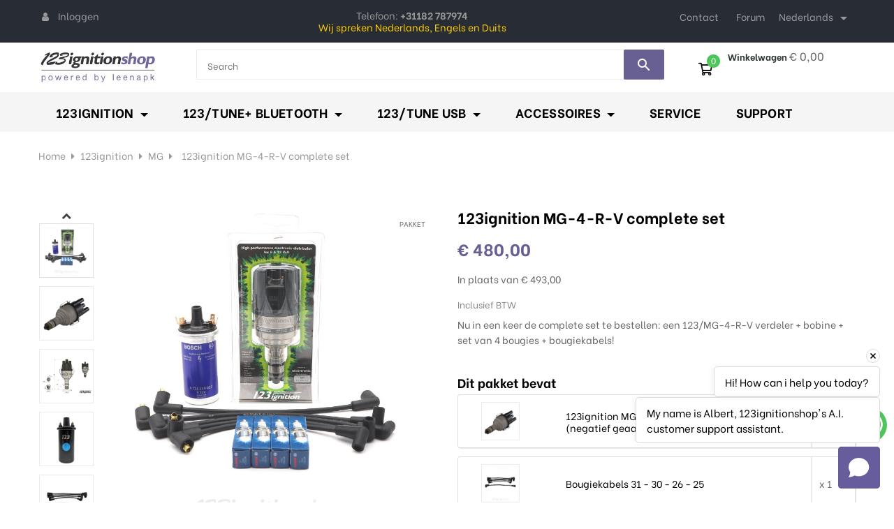

--- FILE ---
content_type: text/html; charset=utf-8
request_url: https://www.123ignitionshop.com/nl/mg/300-mg-4-r-v-complete-set.html
body_size: 34612
content:
<!doctype html>
<html lang="nl-NL"  class="blue" >

  <head>
    
      
  <meta charset="utf-8">


  <meta http-equiv="x-ua-compatible" content="ie=edge">



  <title>123ignition MG-4-R-V complete set</title>
  
    <script data-keepinline="true">
    var cdcGtmApi = '//www.123ignitionshop.com/nl/module/cdc_googletagmanager/async';
    var ajaxShippingEvent = 1;
    var ajaxPaymentEvent = 1;

/* datalayer */
dataLayer = window.dataLayer || [];
    let cdcDatalayer = {"event":"view_item","pageCategory":"product","ecommerce":{"currency":"EUR","value":"396.69","items":[{"item_id":"300","item_name":"123ignition MG-4-R-V complete set","item_reference":"4011","item_category":"123ignition","item_category2":"MG","price":"396.69","price_tax_exc":"396.69","price_tax_inc":"480","quantity":1,"google_business_vertical":"retail"}]}};
    dataLayer.push(cdcDatalayer);

/* call to GTM Tag */
(function(w,d,s,l,i){w[l]=w[l]||[];w[l].push({'gtm.start':
new Date().getTime(),event:'gtm.js'});var f=d.getElementsByTagName(s)[0],
j=d.createElement(s),dl=l!='dataLayer'?'&l='+l:'';j.async=true;j.src=
'https://www.googletagmanager.com/gtm.js?id='+i+dl;f.parentNode.insertBefore(j,f);
})(window,document,'script','dataLayer','GTM-PL5SC49C');

/* async call to avoid cache system for dynamic data */
dataLayer.push({
  'event': 'datalayer_ready'
});
</script>
  
  <meta name="description" content="

Nu in een keer de complete set te bestellen: een 123/MG-4-R-V verdeler + bobine + set van 4 bougies + bougiekabels!


">
  <meta name="keywords" content="">
        <link rel="canonical" href="https://www.123ignitionshop.com/nl/mg/300-mg-4-r-v-complete-set.html">
    
          <link rel="alternate" href="https://www.123ignitionshop.com/nl/mg/300-mg-4-r-v-complete-set.html" hreflang="nl-nl">
          <link rel="alternate" href="https://www.123ignitionshop.com/gb/mg/300-mg-4-r-v-complete-system.html" hreflang="en-gb">
          <link rel="alternate" href="https://www.123ignitionshop.com/de/mg/300-mg-4-r-v-vollstandige-sammlung.html" hreflang="de-de">
          <link rel="alternate" href="https://www.123ignitionshop.com/fr/mg/300-mg-4-r-v-kit-complet.html" hreflang="fr-fr">
          <link rel="alternate" href="https://www.123ignitionshop.com/es/mg/300-mg-4-r-v-juego-completo.html" hreflang="es-es">
          <link rel="alternate" href="https://www.123ignitionshop.com/pl/mg/300-mg-4-r-v-zestaw.html" hreflang="pl-pl">
      
  
  
    <script type="application/ld+json">
  {
    "@context": "https://schema.org",
    "@type": "Organization",
    "name" : "123ignitionshop",
    "url" : "https://www.123ignitionshop.com/nl/"
         ,"logo": {
        "@type": "ImageObject",
        "url":"https://www.123ignitionshop.com/img/123ignitionshop-logo-1445523026.jpg"
      }
      }
</script>

<script type="application/ld+json">
  {
    "@context": "https://schema.org",
    "@type": "WebPage",
    "isPartOf": {
      "@type": "WebSite",
      "url":  "https://www.123ignitionshop.com/nl/",
      "name": "123ignitionshop"
    },
    "name": "123ignition MG-4-R-V complete set",
    "url":  "https://www.123ignitionshop.com/nl/mg/300-mg-4-r-v-complete-set.html"
  }
</script>


  <script type="application/ld+json">
    {
      "@context": "https://schema.org",
      "@type": "BreadcrumbList",
      "itemListElement": [
                  {
            "@type": "ListItem",
            "position": 1,
            "name": "Home",
            "item": "https://www.123ignitionshop.com/nl/"
          },                  {
            "@type": "ListItem",
            "position": 2,
            "name": "123ignition",
            "item": "https://www.123ignitionshop.com/nl/12-123ignition"
          },                  {
            "@type": "ListItem",
            "position": 3,
            "name": "MG",
            "item": "https://www.123ignitionshop.com/nl/29-mg"
          },                  {
            "@type": "ListItem",
            "position": 4,
            "name": "123ignition MG-4-R-V complete set",
            "item": "https://www.123ignitionshop.com/nl/mg/300-mg-4-r-v-complete-set.html"
          }              ]
    }
  </script>
  
  
  
      <script type="application/ld+json">
  {
    "@context": "https://schema.org/",
    "@type": "Product",
    "name": "123ignition MG-4-R-V complete set",
    "description": "  Nu in een keer de complete set te bestellen: een 123/MG-4-R-V verdeler + bobine + set van 4 bougies + bougiekabels!   ",
    "category": "MG",
    "image" :"https://www.123ignitionshop.com/2222-home_default/mg-4-r-v-complete-set.jpg",    "sku": "4011",
    "mpn": "4011"
        ,
    "brand": {
      "@type": "Brand",
      "name": "123ignitionshop"
    }
            ,
    "weight": {
        "@context": "https://schema.org",
        "@type": "QuantitativeValue",
        "value": "2.000000",
        "unitCode": "kg"
    }
        ,
    "offers": {
      "@type": "Offer",
      "priceCurrency": "EUR",
      "name": "123ignition MG-4-R-V complete set",
      "price": "480",
      "url": "https://www.123ignitionshop.com/nl/mg/300-mg-4-r-v-complete-set.html",
      "priceValidUntil": "2026-02-03",
              "image": ["https://www.123ignitionshop.com/2222-large_default/mg-4-r-v-complete-set.jpg","https://www.123ignitionshop.com/4689-large_default/mg-4-r-v-complete-set.jpg","https://www.123ignitionshop.com/3588-large_default/mg-4-r-v-complete-set.jpg","https://www.123ignitionshop.com/3509-large_default/mg-4-r-v-complete-set.jpg","https://www.123ignitionshop.com/2529-large_default/mg-4-r-v-complete-set.jpg","https://www.123ignitionshop.com/4688-large_default/mg-4-r-v-complete-set.jpg","https://www.123ignitionshop.com/2224-large_default/mg-4-r-v-complete-set.jpg","https://www.123ignitionshop.com/1227-large_default/mg-4-r-v-complete-set.jpg"],
            "sku": "4011",
      "mpn": "4011",
                        "availability": "https://schema.org/InStock",
      "seller": {
        "@type": "Organization",
        "name": "123ignitionshop"
      }
    }
      }
</script>

  
  
    
  

  
    <meta property="og:title" content="123ignition MG-4-R-V complete set" />
    <meta property="og:description" content="

Nu in een keer de complete set te bestellen: een 123/MG-4-R-V verdeler + bobine + set van 4 bougies + bougiekabels!


" />
    <meta property="og:url" content="https://www.123ignitionshop.com/nl/mg/300-mg-4-r-v-complete-set.html" />
    <meta property="og:site_name" content="123ignitionshop" />
        



  <meta name="viewport" content="width=device-width, initial-scale=1">



  <link rel="icon" type="image/vnd.microsoft.icon" href="https://www.123ignitionshop.com/img/favicon.ico?1714649173">
  <link rel="shortcut icon" type="image/x-icon" href="https://www.123ignitionshop.com/img/favicon.ico?1714649173">


  

<link rel="preconnect" href="https://fonts.googleapis.com">
<link rel="preconnect" href="https://fonts.gstatic.com" crossorigin>
<link href="https://fonts.googleapis.com/css2?family=Be+Vietnam:wght@400;600;700&display=swap" rel="stylesheet">


    <link rel="stylesheet" href="https://www.123ignitionshop.com/themes/leo_shopmal/assets/css/theme.css" type="text/css" media="all">
  <link rel="stylesheet" href="https://www.123ignitionshop.com/modules/blockreassurance/views/dist/front.css" type="text/css" media="all">
  <link rel="stylesheet" href="https://www.123ignitionshop.com/modules/ps_socialfollow/views/css/ps_socialfollow.css" type="text/css" media="all">
  <link rel="stylesheet" href="https://www.123ignitionshop.com/themes/123ignition/modules/ps_searchbar/ps_searchbar.css" type="text/css" media="all">
  <link rel="stylesheet" href="https://www.123ignitionshop.com/modules/additionalproductsorder//views/css/additionalproductsorder-list-a.css" type="text/css" media="all">
  <link rel="stylesheet" href="https://www.123ignitionshop.com/modules/additionalproductsorder//views/css/additionalproductsorder-thumbnails.css" type="text/css" media="all">
  <link rel="stylesheet" href="https://www.123ignitionshop.com/modules/leofeature/views/css/jquery.mCustomScrollbar.css" type="text/css" media="all">
  <link rel="stylesheet" href="https://www.123ignitionshop.com/themes/leo_shopmal/modules/leofeature/views/css/front.css" type="text/css" media="all">
  <link rel="stylesheet" href="https://www.123ignitionshop.com/modules/classy_custom_js_cs//views/css/front.css" type="text/css" media="all">
  <link rel="stylesheet" href="https://www.123ignitionshop.com/modules/paynlpaymentmethods/views/css/PAY_checkout.css" type="text/css" media="all">
  <link rel="stylesheet" href="https://www.123ignitionshop.com/themes/leo_shopmal/modules/leobootstrapmenu/views/css/megamenu.css" type="text/css" media="all">
  <link rel="stylesheet" href="https://www.123ignitionshop.com/themes/leo_shopmal/modules/leobootstrapmenu/views/css/leomenusidebar.css" type="text/css" media="all">
  <link rel="stylesheet" href="https://www.123ignitionshop.com/themes/leo_shopmal/modules/leoslideshow/views/css/typo/typo.css" type="text/css" media="all">
  <link rel="stylesheet" href="https://www.123ignitionshop.com/themes/leo_shopmal/modules/leoslideshow/views/css/iView/iview.css" type="text/css" media="all">
  <link rel="stylesheet" href="https://www.123ignitionshop.com/themes/leo_shopmal/modules/leoslideshow/views/css/iView/skin_4_responsive/style.css" type="text/css" media="all">
  <link rel="stylesheet" href="https://www.123ignitionshop.com/modules/xenforum/views/css/main.css" type="text/css" media="all">
  <link rel="stylesheet" href="https://www.123ignitionshop.com/modules/xenforum/views/css/style.css" type="text/css" media="all">
  <link rel="stylesheet" href="https://www.123ignitionshop.com/modules/xenforum/views/css/custom.css" type="text/css" media="all">
  <link rel="stylesheet" href="https://www.123ignitionshop.com/modules/ets_extraproducttabs/views/css/product_front.css" type="text/css" media="all">
  <link rel="stylesheet" href="https://www.123ignitionshop.com/js/jquery/ui/themes/base/minified/jquery-ui.min.css" type="text/css" media="all">
  <link rel="stylesheet" href="https://www.123ignitionshop.com/js/jquery/ui/themes/base/minified/jquery.ui.theme.min.css" type="text/css" media="all">
  <link rel="stylesheet" href="https://www.123ignitionshop.com/js/jquery/plugins/fancybox/jquery.fancybox.css" type="text/css" media="all">
  <link rel="stylesheet" href="https://www.123ignitionshop.com/modules/faqs/views/css/myprestamodules_font.css" type="text/css" media="all">
  <link rel="stylesheet" href="https://www.123ignitionshop.com/modules/faqs/views/css/footer.css" type="text/css" media="all">
  <link rel="stylesheet" href="https://www.123ignitionshop.com/themes/123ignition/modules/faqs/views/css/faq.css" type="text/css" media="all">
  <link rel="stylesheet" href="https://www.123ignitionshop.com/modules/faqs/views/css/faqs_form.css" type="text/css" media="all">
  <link rel="stylesheet" href="https://www.123ignitionshop.com/modules/faqs/views/css/codemirror_custom.css" type="text/css" media="all">
  <link rel="stylesheet" href="https://www.123ignitionshop.com/modules/faqs/libraries/slick/slick.css" type="text/css" media="all">
  <link rel="stylesheet" href="https://www.123ignitionshop.com/themes/leo_shopmal/modules/leoproductsearch/views/css/leosearch.css" type="text/css" media="all">
  <link rel="stylesheet" href="https://www.123ignitionshop.com/modules/leoproductsearch/views/css/jquery.autocomplete_productsearch.css" type="text/css" media="all">
  <link rel="stylesheet" href="https://www.123ignitionshop.com/themes/123ignition/assets/css/custom.css" type="text/css" media="all">
  <link rel="stylesheet" href="https://www.123ignitionshop.com/modules/appagebuilder/views/css/animate.css" type="text/css" media="all">
  <link rel="stylesheet" href="https://www.123ignitionshop.com/themes/leo_shopmal/modules/appagebuilder/views/css/owl.carousel.css" type="text/css" media="all">
  <link rel="stylesheet" href="https://www.123ignitionshop.com/themes/leo_shopmal/modules/appagebuilder/views/css/owl.theme.css" type="text/css" media="all">
  <link rel="stylesheet" href="https://www.123ignitionshop.com/themes/leo_shopmal/modules/appagebuilder/views/css/slick-theme.css" type="text/css" media="all">
  <link rel="stylesheet" href="https://www.123ignitionshop.com/themes/leo_shopmal/modules/appagebuilder/views/css/slick.css" type="text/css" media="all">
  <link rel="stylesheet" href="https://www.123ignitionshop.com/themes/leo_shopmal/modules/appagebuilder/views/css/styles.css" type="text/css" media="all">
  <link rel="stylesheet" href="https://www.123ignitionshop.com/modules/appagebuilder/views/css/unique.css" type="text/css" media="all">
  <link rel="stylesheet" href="https://www.123ignitionshop.com/themes/123ignition/modules/appagebuilder/views/css/skins/blue/skin.css" type="text/css" media="all">

<link rel="preload" href="https://www.123ignitionshop.com/themes/leo_shopmal/assets/fonts/MaterialIcons-Regular.woff2" as="font" type="font/woff2" crossorigin>
<link rel="preload" href="https://www.123ignitionshop.com/themes/leo_shopmal/assets/fonts/fontawesome-webfont.woff2?v=4.7.0" as="font" type="font/woff2" crossorigin>
<link rel="preload" href="https://www.123ignitionshop.com/themes/leo_shopmal/assets/fonts/fa-regular-400.woff2" as="font" type="font/woff2" crossorigin>
<link rel="stylesheet" href="https://cdnjs.cloudflare.com/ajax/libs/font-awesome/5.15.2/css/brands.min.css" integrity="sha512-dBL5cY4qTt42J1cfabCHTYR7KMztyd+n4t2GhD6EH/MKWJIIHuEYckJ1nHEpTwIaiDkrjzbc6WyiSkdLP+3INQ==" crossorigin="anonymous" />



    


    <script type="text/javascript" src="https://www.123ignitionshop.com/themes/123ignition/assets/cache/head-f4a573448.js" ></script>


  <script type="text/javascript">
        var LEO_COOKIE_THEME = "AP_MODULE_PANEL_CONFIG";
        var add_cart_error = "An error occurred while processing your request. Please try again";
        var ajaxsearch = "1";
        var appagebuilderToken = "2254e04bef6b78a36a266c11abcf258e";
        var btGdr = {"conversionId":"AW-1067804383","page_type":"product","hasRemarketingData":true,"remarketingTag":"{\"ecomm_prodid\":\"NL300\",\"ecomm_pagetype\":\"product\",\"ecomm_totalvalue\":480,\"ecomm_category\":\"MG\",\"isSaleItem\":false,\"user_id\":\"14799\"}","iConsentConsentLvl":0,"bUseConsent":false,"bUseAxeption":false,"bUseAcb":false,"bConsentHtmlElement":"","bConsentHtmlElementSecond":"","ajaxUrl":"https:\/\/www.123ignitionshop.com\/nl\/module\/gremarketing\/ajax","token":"2254e04bef6b78a36a266c11abcf258e"};
        var buttoncompare_title_add = "Add to Compare";
        var buttoncompare_title_remove = "Verwijder uit vergelijking";
        var cancel_rating_txt = "Beoordeling stoppen";
        var comparator_max_item = 3;
        var compared_products = [];
        var disable_review_form_txt = "Not exists a criterion to review for this product or this language";
        var enable_dropdown_defaultcart = 1;
        var enable_flycart_effect = 1;
        var enable_notification = 0;
        var height_cart_item = "135";
        var leo_search_url = "https:\/\/www.123ignitionshop.com\/nl\/module\/leoproductsearch\/productsearch";
        var leo_token = "2254e04bef6b78a36a266c11abcf258e";
        var leoproductsearch_static_token = "2254e04bef6b78a36a266c11abcf258e";
        var leoproductsearch_token = "a8161b70d510a06277ca76827a022605";
        var lf_is_gen_rtl = false;
        var lps_show_product_img = "1";
        var lps_show_product_price = true;
        var number_cartitem_display = 3;
        var numpro_display = "100";
        var prestashop = {"cart":{"products":[],"totals":{"total":{"type":"total","label":"Totaal","amount":0,"value":"\u20ac\u00a00,00"},"total_including_tax":{"type":"total","label":"Totaal (incl. btw)","amount":0,"value":"\u20ac\u00a00,00"},"total_excluding_tax":{"type":"total","label":"Totaal (excl. btw)","amount":0,"value":"\u20ac\u00a00,00"}},"subtotals":{"products":{"type":"products","label":"Subtotaal","amount":0,"value":"\u20ac\u00a00,00"},"discounts":null,"shipping":{"type":"shipping","label":"Verzending","amount":0,"value":""},"tax":{"type":"tax","label":"BTW","amount":0,"value":"\u20ac\u00a00,00"}},"products_count":0,"summary_string":"0 artikelen","vouchers":{"allowed":1,"added":[]},"discounts":[],"minimalPurchase":0,"minimalPurchaseRequired":""},"currency":{"id":1,"name":"Euro","iso_code":"EUR","iso_code_num":"978","sign":"\u20ac"},"customer":{"lastname":null,"firstname":null,"email":null,"birthday":null,"newsletter":null,"newsletter_date_add":null,"optin":null,"website":null,"company":null,"siret":null,"ape":null,"is_logged":false,"gender":{"type":null,"name":null},"addresses":[]},"country":{"id_zone":"9","id_currency":"1","call_prefix":"31","iso_code":"NL","active":"1","contains_states":"0","need_identification_number":"0","need_zip_code":"1","zip_code_format":"NNNNLL","display_tax_label":"1","name":"Netherlands","id":13},"language":{"name":"Nederlands (Dutch)","iso_code":"nl","locale":"nl-NL","language_code":"nl-nl","active":"1","is_rtl":"0","date_format_lite":"d-m-Y","date_format_full":"d-m-Y H:i:s","id":1},"page":{"title":"","canonical":"https:\/\/www.123ignitionshop.com\/nl\/mg\/300-mg-4-r-v-complete-set.html","meta":{"title":"123ignition MG-4-R-V complete set","description":"\n\nNu in een keer de complete set te bestellen: een 123\/MG-4-R-V verdeler + bobine + set van 4 bougies + bougiekabels!\n\n\n","keywords":"","robots":"index"},"page_name":"product","body_classes":{"lang-nl":true,"lang-rtl":false,"country-NL":true,"currency-EUR":true,"layout-full-width":true,"page-product":true,"tax-display-enabled":true,"page-customer-account":false,"product-id-300":true,"product-123ignition MG-4-R-V complete set":true,"product-id-category-29":true,"product-id-manufacturer-0":true,"product-id-supplier-0":true,"product-available-for-order":true},"admin_notifications":[],"password-policy":{"feedbacks":{"0":"Erg zwak","1":"Zwak","2":"gemiddeld","3":"Sterk","4":"Erg sterk","Straight rows of keys are easy to guess":"Rechte rijen toetsen zijn gemakkelijk te raden","Short keyboard patterns are easy to guess":"Korte toetsenbordpatronen zijn gemakkelijk te raden","Use a longer keyboard pattern with more turns":"Gebruik een langer toetsenbordpatroon met meer beurten","Repeats like \"aaa\" are easy to guess":"Herhalingen zoals \"aaa\" zijn gemakkelijk te raden","Repeats like \"abcabcabc\" are only slightly harder to guess than \"abc\"":"Herhalingen zoals \"abcabcabc\" zijn slechts iets moeilijker te raden dan \"abc\"","Sequences like abc or 6543 are easy to guess":"Reeksen zoals \"abc\" of \"6543\" zijn gemakkelijk te raden","Recent years are easy to guess":"Recente jaren zijn gemakkelijk te raden","Dates are often easy to guess":"Datums zijn vaak gemakkelijk te raden","This is a top-10 common password":"Dit is een top-10 veelgebruikt wachtwoord","This is a top-100 common password":"Dit is een top-100 veelgebruikt wachtwoord","This is a very common password":"Dit is een veelgebruikt wachtwoord","This is similar to a commonly used password":"Dit is vergelijkbaar met een veelgebruikt wachtwoord","A word by itself is easy to guess":"Een woord op zich is gemakkelijk te raden","Names and surnames by themselves are easy to guess":"Namen en achternamen zijn op zichzelf gemakkelijk te raden","Common names and surnames are easy to guess":"Veelvoorkomende namen en achternamen zijn gemakkelijk te raden","Use a few words, avoid common phrases":"Gebruik een paar woorden, vermijd veelvoorkomende zinnen","No need for symbols, digits, or uppercase letters":"Geen symbolen, cijfers of hoofdletters nodig","Avoid repeated words and characters":"Vermijd herhaalde woorden en tekens","Avoid sequences":"Vermijd reeksen","Avoid recent years":"Vermijd recente jaren","Avoid years that are associated with you":"Vermijd jaren die aan jou zijn gekoppeld","Avoid dates and years that are associated with you":"Vermijd datums en jaren die aan jou zijn gekoppeld","Capitalization doesn't help very much":"Hoofdletters helpen niet veel","All-uppercase is almost as easy to guess as all-lowercase":"Geheel in hoofdletters is bijna net zo gemakkelijk te raden als geheel in kleine letters","Reversed words aren't much harder to guess":"Omgekeerde woorden zijn niet veel moeilijker te raden","Predictable substitutions like '@' instead of 'a' don't help very much":"Voorspelbare vervangingen zoals \"@\" in plaats van \"a\" helpen niet erg","Add another word or two. Uncommon words are better.":"Voeg nog een of twee woorden toe. Ongewone woorden zijn beter."}}},"shop":{"name":"123ignitionshop","logo":"https:\/\/www.123ignitionshop.com\/img\/123ignitionshop-logo-1445523026.jpg","stores_icon":"https:\/\/www.123ignitionshop.com\/img\/123ignitionshop-logo_stores-1460833091.gif","favicon":"https:\/\/www.123ignitionshop.com\/img\/favicon.ico"},"core_js_public_path":"\/themes\/","urls":{"base_url":"https:\/\/www.123ignitionshop.com\/","current_url":"https:\/\/www.123ignitionshop.com\/nl\/mg\/300-mg-4-r-v-complete-set.html","shop_domain_url":"https:\/\/www.123ignitionshop.com","img_ps_url":"https:\/\/www.123ignitionshop.com\/img\/","img_cat_url":"https:\/\/www.123ignitionshop.com\/img\/c\/","img_lang_url":"https:\/\/www.123ignitionshop.com\/img\/l\/","img_prod_url":"https:\/\/www.123ignitionshop.com\/img\/p\/","img_manu_url":"https:\/\/www.123ignitionshop.com\/img\/m\/","img_sup_url":"https:\/\/www.123ignitionshop.com\/img\/su\/","img_ship_url":"https:\/\/www.123ignitionshop.com\/img\/s\/","img_store_url":"https:\/\/www.123ignitionshop.com\/img\/st\/","img_col_url":"https:\/\/www.123ignitionshop.com\/img\/co\/","img_url":"https:\/\/www.123ignitionshop.com\/themes\/123ignition\/assets\/img\/","css_url":"https:\/\/www.123ignitionshop.com\/themes\/123ignition\/assets\/css\/","js_url":"https:\/\/www.123ignitionshop.com\/themes\/123ignition\/assets\/js\/","pic_url":"https:\/\/www.123ignitionshop.com\/upload\/","theme_assets":"https:\/\/www.123ignitionshop.com\/themes\/123ignition\/assets\/","theme_dir":"https:\/\/www.123ignitionshop.com\/themes\/123ignition\/","pages":{"address":"https:\/\/www.123ignitionshop.com\/nl\/adres","addresses":"https:\/\/www.123ignitionshop.com\/nl\/adressen","authentication":"https:\/\/www.123ignitionshop.com\/nl\/aanmelden","manufacturer":"https:\/\/www.123ignitionshop.com\/nl\/fabrikanten","cart":"https:\/\/www.123ignitionshop.com\/nl\/winkelmandje","category":"https:\/\/www.123ignitionshop.com\/nl\/index.php?controller=category","cms":"https:\/\/www.123ignitionshop.com\/nl\/index.php?controller=cms","contact":"https:\/\/www.123ignitionshop.com\/nl\/contact","discount":"https:\/\/www.123ignitionshop.com\/nl\/korting","guest_tracking":"https:\/\/www.123ignitionshop.com\/nl\/gast-traceren","history":"https:\/\/www.123ignitionshop.com\/nl\/besteloverzicht","identity":"https:\/\/www.123ignitionshop.com\/nl\/identiteit","index":"https:\/\/www.123ignitionshop.com\/nl\/","my_account":"https:\/\/www.123ignitionshop.com\/nl\/mijn-account","order_confirmation":"https:\/\/www.123ignitionshop.com\/nl\/order-bevestiging","order_detail":"https:\/\/www.123ignitionshop.com\/nl\/index.php?controller=order-detail","order_follow":"https:\/\/www.123ignitionshop.com\/nl\/bestelling-volgen","order":"https:\/\/www.123ignitionshop.com\/nl\/bestelling","order_return":"https:\/\/www.123ignitionshop.com\/nl\/index.php?controller=order-return","order_slip":"https:\/\/www.123ignitionshop.com\/nl\/Bestelbon","pagenotfound":"https:\/\/www.123ignitionshop.com\/nl\/pagina-niet-gevonden","password":"https:\/\/www.123ignitionshop.com\/nl\/wachtwoord-opvragen","pdf_invoice":"https:\/\/www.123ignitionshop.com\/nl\/index.php?controller=pdf-invoice","pdf_order_return":"https:\/\/www.123ignitionshop.com\/nl\/index.php?controller=pdf-order-return","pdf_order_slip":"https:\/\/www.123ignitionshop.com\/nl\/index.php?controller=pdf-order-slip","prices_drop":"https:\/\/www.123ignitionshop.com\/nl\/prijs-verlaging","product":"https:\/\/www.123ignitionshop.com\/nl\/index.php?controller=product","registration":"https:\/\/www.123ignitionshop.com\/nl\/index.php?controller=registration","search":"https:\/\/www.123ignitionshop.com\/nl\/zoeken","sitemap":"https:\/\/www.123ignitionshop.com\/nl\/sitemap","stores":"https:\/\/www.123ignitionshop.com\/nl\/winkels","supplier":"https:\/\/www.123ignitionshop.com\/nl\/leverancier","new_products":"https:\/\/www.123ignitionshop.com\/nl\/nieuwe-producten","brands":"https:\/\/www.123ignitionshop.com\/nl\/fabrikanten","register":"https:\/\/www.123ignitionshop.com\/nl\/index.php?controller=registration","order_login":"https:\/\/www.123ignitionshop.com\/nl\/bestelling?login=1"},"alternative_langs":{"nl-nl":"https:\/\/www.123ignitionshop.com\/nl\/mg\/300-mg-4-r-v-complete-set.html","en-gb":"https:\/\/www.123ignitionshop.com\/gb\/mg\/300-mg-4-r-v-complete-system.html","de-de":"https:\/\/www.123ignitionshop.com\/de\/mg\/300-mg-4-r-v-vollstandige-sammlung.html","fr-fr":"https:\/\/www.123ignitionshop.com\/fr\/mg\/300-mg-4-r-v-kit-complet.html","es-es":"https:\/\/www.123ignitionshop.com\/es\/mg\/300-mg-4-r-v-juego-completo.html","pl-pl":"https:\/\/www.123ignitionshop.com\/pl\/mg\/300-mg-4-r-v-zestaw.html"},"actions":{"logout":"https:\/\/www.123ignitionshop.com\/nl\/?mylogout="},"no_picture_image":{"bySize":{"cart_default":{"url":"https:\/\/www.123ignitionshop.com\/img\/p\/nl-default-cart_default.jpg","width":125,"height":125},"medium_default":{"url":"https:\/\/www.123ignitionshop.com\/img\/p\/nl-default-medium_default.jpg","width":500,"height":500},"small_default":{"url":"https:\/\/www.123ignitionshop.com\/img\/p\/nl-default-small_default.jpg","width":500,"height":500},"home_default":{"url":"https:\/\/www.123ignitionshop.com\/img\/p\/nl-default-home_default.jpg","width":800,"height":800},"large_default":{"url":"https:\/\/www.123ignitionshop.com\/img\/p\/nl-default-large_default.jpg","width":800,"height":800}},"small":{"url":"https:\/\/www.123ignitionshop.com\/img\/p\/nl-default-cart_default.jpg","width":125,"height":125},"medium":{"url":"https:\/\/www.123ignitionshop.com\/img\/p\/nl-default-small_default.jpg","width":500,"height":500},"large":{"url":"https:\/\/www.123ignitionshop.com\/img\/p\/nl-default-large_default.jpg","width":800,"height":800},"legend":""}},"configuration":{"display_taxes_label":true,"display_prices_tax_incl":true,"is_catalog":false,"show_prices":true,"opt_in":{"partner":false},"quantity_discount":{"type":"discount","label":"Eenheidskorting"},"voucher_enabled":1,"return_enabled":1},"field_required":[],"breadcrumb":{"links":[{"title":"Home","url":"https:\/\/www.123ignitionshop.com\/nl\/"},{"title":"123ignition","url":"https:\/\/www.123ignitionshop.com\/nl\/12-123ignition"},{"title":"MG","url":"https:\/\/www.123ignitionshop.com\/nl\/29-mg"},{"title":"123ignition MG-4-R-V complete set","url":"https:\/\/www.123ignitionshop.com\/nl\/mg\/300-mg-4-r-v-complete-set.html"}],"count":4},"link":{"protocol_link":"https:\/\/","protocol_content":"https:\/\/"},"time":1768855565,"static_token":"2254e04bef6b78a36a266c11abcf258e","token":"a8161b70d510a06277ca76827a022605","debug":false,"modules":{"cmn123ignitionshopcustom":{"is_zero_tax_rate":false,"carrier_price_without_tax":[]}}};
        var productcompare_add = "The product has been added to list compare";
        var productcompare_add_error = "An error occurred while adding. Please try again";
        var productcompare_max_item = "You cannot add more than 3 product(s) to the product comparison";
        var productcompare_remove = "The product was successfully removed from list compare";
        var productcompare_remove_error = "An error occurred while removing. Please try again";
        var productcompare_url = "https:\/\/www.123ignitionshop.com\/nl\/module\/leofeature\/productscompare";
        var productcompare_viewlistcompare = "View list compare";
        var psr_icon_color = "#F19D76";
        var review_error = "An error occurred while processing your request. Please try again";
        var show_popup = 1;
        var text_no_product = "Don't have products";
        var text_results_count = "results";
        var type_dropdown_defaultcart = "dropdown";
        var type_flycart_effect = "fade";
        var url_leoproductattribute = "https:\/\/www.123ignitionshop.com\/nl\/module\/leofeature\/LeoProductAttribute";
        var width_cart_item = "265";
      </script>
<script type="text/javascript">
	var choosefile_text = "Kies bestand";
	var turnoff_popup_text = "Do not show this popup again";
	
	var size_item_quickview = 113;
	var style_scroll_quickview = 'vertical';
	
	var size_item_page = 113;
	var style_scroll_page = 'horizontal';
	
	var size_item_quickview_attr = 113;	
	var style_scroll_quickview_attr = 'vertical';
	
	var size_item_popup = 113;
	var style_scroll_popup = 'vertical';
</script>


  <script type="text/javascript" data-keepinline="true">
    var trustpilot_script_url = 'https://invitejs.trustpilot.com/tp.min.js';
    var trustpilot_key = 'Tg9oDP9uwZ7dVAC9';
    var trustpilot_widget_script_url = '//widget.trustpilot.com/bootstrap/v5/tp.widget.bootstrap.min.js';
    var trustpilot_integration_app_url = 'https://ecommscript-integrationapp.trustpilot.com';
    var trustpilot_preview_css_url = '//ecommplugins-scripts.trustpilot.com/v2.1/css/preview.min.css';
    var trustpilot_preview_script_url = '//ecommplugins-scripts.trustpilot.com/v2.1/js/preview.min.js';
    var trustpilot_ajax_url = 'https://www.123ignitionshop.com/nl/module/trustpilot/trustpilotajax';
    var user_id = '0';
    var trustpilot_trustbox_settings = {"trustboxes":[],"activeTrustbox":0,"pageUrls":{"landing":"https:\/\/www.123ignitionshop.com\/nl\/","category":"https:\/\/www.123ignitionshop.com\/nl\/12-123ignition","product":"https:\/\/www.123ignitionshop.com\/nl\/citroen\/2-uni.html"}};
</script>
<script type="text/javascript" src="/modules/trustpilot/views/js/tp_register.min.js"></script>
<script type="text/javascript" src="/modules/trustpilot/views/js/tp_trustbox.min.js"></script>
<script type="text/javascript" src="/modules/trustpilot/views/js/tp_preview.min.js"></script>
	<script async src="https://www.googletagmanager.com/gtag/js?id=AW-1067804383"></script>
<!-- Global site tag (gtag.js) - Google Analytics -->
<script async src='https://www.googletagmanager.com/gtag/js?id=UA-73777663-1' data-keepinline></script>
<script data-keepinline>
    
    window.dataLayer = window.dataLayer || [];
    function gtag(){dataLayer.push(arguments);}
    gtag('js', new Date());
    
</script>
<!-- dh42 CSS Module -->
<!-- /dh42 CSS Module -->

<script type="text/javascript">
	
	var FancyboxI18nClose = "Sluiten";
	var FancyboxI18nNext = "Next";
	var FancyboxI18nPrev = "Previous";
	var current_link = "http://www.123ignitionshop.com/nl/";		
	var currentURL = window.location;
	currentURL = String(currentURL);
	currentURL = currentURL.replace("https://","").replace("http://","").replace("www.","").replace( /#\w*/, "" );
	current_link = current_link.replace("https://","").replace("http://","").replace("www.","");
	var text_warning_select_txt = "Please select One to remove?";
	var text_confirm_remove_txt = "Are you sure to remove footer row?";
	var close_bt_txt = "Sluiten";
	var list_menu = [];
	var list_menu_tmp = {};
	var list_tab = [];
	var isHomeMenu = 0;
	
</script><!-- @file modules\appagebuilder\views\templates\hook\header -->

<script>
	/**
	 * List functions will run when document.ready()
	 */
	var ap_list_functions = [];
	/**
	 * List functions will run when window.load()
	 */
	var ap_list_functions_loaded = [];

	/**
	 * List functions will run when document.ready() for theme
	 */

	var products_list_functions = [];
</script>


<script type='text/javascript'>
	var leoOption = {
		category_qty:0,
		product_list_image:0,
		product_one_img:1,
		productCdown: 1,
		productColor: 0,
		homeWidth: 800,
		homeheight: 800,
	}

	ap_list_functions.push(function(){
		if (typeof $.LeoCustomAjax !== "undefined" && $.isFunction($.LeoCustomAjax)) {
			var leoCustomAjax = new $.LeoCustomAjax();
			leoCustomAjax.processAjax();
		}
	});
</script>
<script> window.chtlConfig = { chatbotId: "6291417171" } </script>
<script async data-id="6291417171" id="chatling-embed-script" type="text/javascript" src="https://chatling.ai/js/embed.js"></script>



    
  <meta property="og:type" content="product">
      <meta property="og:image" content="https://www.123ignitionshop.com/2222-large_default/mg-4-r-v-complete-set.jpg">
  
      <meta property="product:pretax_price:amount" content="396.694215">
    <meta property="product:pretax_price:currency" content="EUR">
    <meta property="product:price:amount" content="480">
    <meta property="product:price:currency" content="EUR">
      <meta property="product:weight:value" content="2.000000">
  <meta property="product:weight:units" content="kg">
  
  </head>

  <body id="product" class="lang-nl country-nl currency-eur layout-full-width page-product tax-display-enabled product-id-300 product-123ignition-mg-4-r-v-complete-set product-id-category-29 product-id-manufacturer-0 product-id-supplier-0 product-available-for-order  keep-header">

    
      <!-- Google Tag Manager (noscript) -->
<noscript><iframe src="https://www.googletagmanager.com/ns.html?id=GTM-PL5SC49C"
height="0" width="0" style="display:none;visibility:hidden"></iframe></noscript>
<!-- End Google Tag Manager (noscript) -->

    

    <main id="page">
      
              
      <header id="header">
		  
			
  <div class="header-banner">
            <div class="inner"></div>
      </div>



  <nav class="header-nav">
    <div class="topnav">
              <div class="inner"></div>
          </div>
    <div class="bottomnav">
              <div class="inner"><!-- @file modules\appagebuilder\views\templates\hook\ApRow -->
<div class="wrapper"
    >

<div class="container">
    <div        class="row ApRow  has-bg bg-boxed"
                            style="background: no-repeat;"        data-bg_data=" no-repeat"        >
                                            <!-- @file modules\appagebuilder\views\templates\hook\ApColumn -->
<div    class="col-xl-3 col-lg-4 col-md-4 col-sm-4 col-xs-8 col-sp-8 nav-col-right ApColumn "
	    >
                    <!-- @file modules\appagebuilder\views\templates\hook\ApModule -->
<div class="userinfo-selector links dropdown js-dropdown popup-over float-xs-left ">
    <a
            class="popup-title"
            href="https://www.123ignitionshop.com/nl/mijn-account"
            title="Inloggen voor uw klantaccount"
            rel="nofollow"
    >
    <i class="fa fa-user"></i>
    </a>
    <span class="hidden-xs-down">
            <a
          class="popup-title"
          href="https://www.123ignitionshop.com/nl/mijn-account"
          title="Inloggen voor uw klantaccount"
          rel="nofollow"
        >
          <span>Inloggen</span>
        </a>
        </span>
  </div>
    </div><!-- @file modules\appagebuilder\views\templates\hook\ApColumn -->
<div    class="col-xl-5 col-lg-4 col-md-4 col-sm-4 col-xs-4 col-sp-4  ApColumn "
	    >
                    <!-- @file modules\appagebuilder\views\templates\hook\ApGeneral -->
<div     class="block mb-0 ApRawHtml">
	                    <div><span class="shop-phone" style="display: block;    text-align: center;    width: 100%;    padding: 13px 5px;"> <i class="icon-phone"></i>Telefoon: <strong>+31182 787974</strong></br> <span class="spoken-langs"><span style="color: rgb(255, 204, 0);">Wij spreken Nederlands, Engels en Duits</span> </span> </span></div>    	</div>
    </div><!-- @file modules\appagebuilder\views\templates\hook\ApColumn -->
<div    class="col-xl-4 col-lg-4 col-md-4 col-sm-4 col-xs-4 col-sp-4 nav-col-right ApColumn "
	    >
                    <!-- @file modules\appagebuilder\views\templates\hook\ApModule -->
<div class="language-selector-wrapper dropdown js-dropdown float-sm-right popup-over" id="language-selector-label">
  <a class="popup-title" href="javascript:void(0)" data-toggle="dropdown" title="Language" aria-label="Taal dropdown">
    <span class="hidden-xs-up">Taal:</span>
    <span>Nederlands</span>
    <i class="material-icons">&#xE5C5;</i>
  </a>
  <ul class="dropdown-menu popup-content link language-selector" aria-labelledby="language-selector-label">
              <li  class="current" >
          <a href="https://www.123ignitionshop.com/nl/mg/300-mg-4-r-v-complete-set.html" class="dropdown-item" data-iso-code="nl">
	        <img src="https://www.123ignitionshop.com/img/l/1.jpg" alt="nl" width="16" height="11" />
	        Nederlands
	        </a>
        </li>
              <li >
          <a href="https://www.123ignitionshop.com/gb/mg/300-mg-4-r-v-complete-system.html" class="dropdown-item" data-iso-code="gb">
	        <img src="https://www.123ignitionshop.com/img/l/2.jpg" alt="gb" width="16" height="11" />
	        English
	        </a>
        </li>
              <li >
          <a href="https://www.123ignitionshop.com/de/mg/300-mg-4-r-v-vollstandige-sammlung.html" class="dropdown-item" data-iso-code="de">
	        <img src="https://www.123ignitionshop.com/img/l/3.jpg" alt="de" width="16" height="11" />
	        Deutsch
	        </a>
        </li>
              <li >
          <a href="https://www.123ignitionshop.com/fr/mg/300-mg-4-r-v-kit-complet.html" class="dropdown-item" data-iso-code="fr">
	        <img src="https://www.123ignitionshop.com/img/l/4.jpg" alt="fr" width="16" height="11" />
	        Français
	        </a>
        </li>
              <li >
          <a href="https://www.123ignitionshop.com/es/mg/300-mg-4-r-v-juego-completo.html" class="dropdown-item" data-iso-code="es">
	        <img src="https://www.123ignitionshop.com/img/l/5.jpg" alt="es" width="16" height="11" />
	        Español
	        </a>
        </li>
              <li >
          <a href="https://www.123ignitionshop.com/pl/mg/300-mg-4-r-v-zestaw.html" class="dropdown-item" data-iso-code="pl">
	        <img src="https://www.123ignitionshop.com/img/l/6.jpg" alt="pl" width="16" height="11" />
	        Polski
	        </a>
        </li>
        </ul>
</div>

<!-- @file modules\appagebuilder\views\templates\hook\ApBlockLink -->
            <div class="block ApLink ApBlockLink">
                        
                            <ul>
                                                            <li><a href="https://www.123ignitionshop.com/nl/contact" target="_self">Contact</a></li>
                                                                                <li><a href="/forum" target="_self">Forum</a></li>
                                                    </ul>
                    </div>
    
    </div>            </div>
</div>
</div>
        
	<script>
		ap_list_functions.push(function(){
			$.stellar({horizontalScrolling:false}); 
		});
	</script>
    
    <!-- @file modules\appagebuilder\views\templates\hook\ApRow -->
    <div        class="row ApRow  "
                            style=""                >
                                            <!-- @file modules\appagebuilder\views\templates\hook\ApColumn -->
<div    class="col-xl-12 col-lg-12 col-md-12 col-sm-12 col-xs-12 col-sp-12  ApColumn "
	    >
                    
    </div>            </div>
    </div>
          </div>
  </nav>



  <div class="header-top">
          <div class="inner"><!-- @file modules\appagebuilder\views\templates\hook\ApRow -->
<div class="wrapper"
    >

<div class="container">
    <div        class="box-header-1 row ApRow  has-bg bg-boxed"
                            style="background: no-repeat;padding-top: 10px;padding-bottom: 10px;"        data-bg_data=" no-repeat"        >
                                            <!-- @file modules\appagebuilder\views\templates\hook\ApColumn -->
<div    class="col-xl-2 col-lg-2 col-md-2 col-sm-2 col-xs-7 col-sp-7 col-left-header ApColumn "
	    >
                    <!-- @file modules\appagebuilder\views\templates\hook\ApGenCode -->

	<div class="header-logo"><a href="https://www.123ignitionshop.com/"><img class="logo img-fluid " src="https://www.123ignitionshop.com/img/123ignitionshop-logo-1445523026.jpg" alt="123ignitionshop" height="90" width="300"></a></div>

    </div><!-- @file modules\appagebuilder\views\templates\hook\ApColumn -->
<div    class="col-xl-7 col-lg-7 col-md-7 col-sm-7 col-xs-1 col-sp-1 col-right-header d-block ApColumn "
	    >
                    <!-- @file modules\appagebuilder\views\templates\hook\ApModule -->


<!-- Block search module -->
<div id="leo_search_block_top" class="block exclusive search-by-category">
	<h4 class="title_block">Search</h4>
		<form method="get" action="https://www.123ignitionshop.com/nl/index.php?controller=productsearch" id="leosearchtopbox" data-label-suggestion="Suggestion" data-search-for="Search for" data-in-category="in category" data-products-for="Products For" data-label-products="Products" data-view-all="View all">
		<input type="hidden" name="fc" value="module" />
		<input type="hidden" name="module" value="leoproductsearch" />
		<input type="hidden" name="controller" value="productsearch" />
		<input type="hidden" name="txt_not_found" value="No products found">
                <input type="hidden" name="leoproductsearch_static_token" value="2254e04bef6b78a36a266c11abcf258e"/>
		    	<label>Search products:</label>
		<div class="block_content clearfix leoproductsearch-content">
					
				<div class="list-cate-wrapper">
					<input id="leosearchtop-cate-id" name="cate" value="" type="hidden">
					<a href="javascript:void(0)" id="dropdownListCateTop" class="select-title" rel="nofollow" data-toggle="dropdown" aria-haspopup="true" aria-expanded="false">
						<span>All Categories</span>
						<i class="material-icons pull-xs-right">keyboard_arrow_down</i>
					</a>
					<div class="list-cate dropdown-menu" aria-labelledby="dropdownListCateTop">
						<a href="#" data-cate-id="" data-cate-name="All Categories" class="cate-item active" >All Categories</a>				
						<a href="#" data-cate-id="2" data-cate-name="Home" class="cate-item cate-level-1" >Home</a>
						
  <a href="#" data-cate-id="12" data-cate-name="123ignition" class="cate-item cate-level-2" >--123ignition</a>
  <a href="#" data-cate-id="16" data-cate-name="Alfa Romeo" class="cate-item cate-level-3" >---Alfa Romeo</a>
  <a href="#" data-cate-id="17" data-cate-name="Aston Martin" class="cate-item cate-level-3" >---Aston Martin</a>
  <a href="#" data-cate-id="36" data-cate-name="Austin Healey" class="cate-item cate-level-3" >---Austin Healey</a>
  <a href="#" data-cate-id="54" data-cate-name="BMW" class="cate-item cate-level-3" >---BMW</a>
  <a href="#" data-cate-id="25" data-cate-name="Citroën" class="cate-item cate-level-3" >---Citroën</a>
  <a href="#" data-cate-id="31" data-cate-name="Fiat" class="cate-item cate-level-3" >---Fiat</a>
  <a href="#" data-cate-id="32" data-cate-name="Jaguar" class="cate-item cate-level-3" >---Jaguar</a>
  <a href="#" data-cate-id="40" data-cate-name="Lancia" class="cate-item cate-level-3" >---Lancia</a>
  <a href="#" data-cate-id="37" data-cate-name="Land Rover" class="cate-item cate-level-3" >---Land Rover</a>
  <a href="#" data-cate-id="128" data-cate-name="Lucas" class="cate-item cate-level-3" >---Lucas</a>
  <a href="#" data-cate-id="164" data-cate-name="Maserati" class="cate-item cate-level-3" >---Maserati</a>
  <a href="#" data-cate-id="22" data-cate-name="Mercedes" class="cate-item cate-level-3" >---Mercedes</a>
  <a href="#" data-cate-id="29" data-cate-name="MG" class="cate-item cate-level-3" >---MG</a>
  <a href="#" data-cate-id="28" data-cate-name="Mini" class="cate-item cate-level-3" >---Mini</a>
  <a href="#" data-cate-id="38" data-cate-name="Morris" class="cate-item cate-level-3" >---Morris</a>
  <a href="#" data-cate-id="27" data-cate-name="Peugeot" class="cate-item cate-level-3" >---Peugeot</a>
  <a href="#" data-cate-id="34" data-cate-name="Porsche" class="cate-item cate-level-3" >---Porsche</a>
  <a href="#" data-cate-id="75" data-cate-name="Renault / Daf 55" class="cate-item cate-level-3" >---Renault / Daf 55</a>
  <a href="#" data-cate-id="33" data-cate-name="Rover" class="cate-item cate-level-3" >---Rover</a>
  <a href="#" data-cate-id="35" data-cate-name="Triumph" class="cate-item cate-level-3" >---Triumph</a>
  <a href="#" data-cate-id="30" data-cate-name="Volkswagen" class="cate-item cate-level-3" >---Volkswagen</a>
  <a href="#" data-cate-id="26" data-cate-name="Volvo" class="cate-item cate-level-3" >---Volvo</a>
  <a href="#" data-cate-id="14" data-cate-name="123/TUNE USB" class="cate-item cate-level-2" >--123/TUNE USB</a>
  <a href="#" data-cate-id="109" data-cate-name="TUNE Alfa" class="cate-item cate-level-3" >---TUNE Alfa</a>
  <a href="#" data-cate-id="113" data-cate-name="TUNE Audi" class="cate-item cate-level-3" >---TUNE Audi</a>
  <a href="#" data-cate-id="46" data-cate-name="TUNE BMW" class="cate-item cate-level-3" >---TUNE BMW</a>
  <a href="#" data-cate-id="102" data-cate-name="TUNE Citroën" class="cate-item cate-level-3" >---TUNE Citroën</a>
  <a href="#" data-cate-id="81" data-cate-name="TUNE Datsun" class="cate-item cate-level-3" >---TUNE Datsun</a>
  <a href="#" data-cate-id="68" data-cate-name="TUNE Ducellier" class="cate-item cate-level-3" >---TUNE Ducellier</a>
  <a href="#" data-cate-id="82" data-cate-name="TUNE Fiat" class="cate-item cate-level-3" >---TUNE Fiat</a>
  <a href="#" data-cate-id="55" data-cate-name="TUNE Ford" class="cate-item cate-level-3" >---TUNE Ford</a>
  <a href="#" data-cate-id="80" data-cate-name="TUNE Lancia" class="cate-item cate-level-3" >---TUNE Lancia</a>
  <a href="#" data-cate-id="43" data-cate-name="TUNE Lucas" class="cate-item cate-level-3" >---TUNE Lucas</a>
  <a href="#" data-cate-id="59" data-cate-name="TUNE Mercedes" class="cate-item cate-level-3" >---TUNE Mercedes</a>
  <a href="#" data-cate-id="84" data-cate-name="TUNE Mini" class="cate-item cate-level-3" >---TUNE Mini</a>
  <a href="#" data-cate-id="106" data-cate-name="TUNE Peugeot" class="cate-item cate-level-3" >---TUNE Peugeot</a>
  <a href="#" data-cate-id="61" data-cate-name="TUNE Porsche" class="cate-item cate-level-3" >---TUNE Porsche</a>
  <a href="#" data-cate-id="79" data-cate-name="TUNE Renault" class="cate-item cate-level-3" >---TUNE Renault</a>
  <a href="#" data-cate-id="52" data-cate-name="TUNE Rolls Royce" class="cate-item cate-level-3" >---TUNE Rolls Royce</a>
  <a href="#" data-cate-id="76" data-cate-name="TUNE Rover" class="cate-item cate-level-3" >---TUNE Rover</a>
  <a href="#" data-cate-id="110" data-cate-name="TUNE Saab" class="cate-item cate-level-3" >---TUNE Saab</a>
  <a href="#" data-cate-id="105" data-cate-name="TUNE Volkswagen" class="cate-item cate-level-3" >---TUNE Volkswagen</a>
  <a href="#" data-cate-id="83" data-cate-name="TUNE Volvo" class="cate-item cate-level-3" >---TUNE Volvo</a>
  <a href="#" data-cate-id="85" data-cate-name="123/TUNE+ Bluetooth" class="cate-item cate-level-2" >--123/TUNE+ Bluetooth</a>
  <a href="#" data-cate-id="108" data-cate-name="TUNE+ ALFA" class="cate-item cate-level-3" >---TUNE+ ALFA</a>
  <a href="#" data-cate-id="130" data-cate-name="TUNE+ Aston Martin" class="cate-item cate-level-3" >---TUNE+ Aston Martin</a>
  <a href="#" data-cate-id="114" data-cate-name="TUNE+ Audi" class="cate-item cate-level-3" >---TUNE+ Audi</a>
  <a href="#" data-cate-id="131" data-cate-name="TUNE+ Austin Healey" class="cate-item cate-level-3" >---TUNE+ Austin Healey</a>
  <a href="#" data-cate-id="156" data-cate-name="TUNE+ Autobianchi" class="cate-item cate-level-3" >---TUNE+ Autobianchi</a>
  <a href="#" data-cate-id="86" data-cate-name="TUNE+ BMW" class="cate-item cate-level-3" >---TUNE+ BMW</a>
  <a href="#" data-cate-id="103" data-cate-name="TUNE+ CITROEN" class="cate-item cate-level-3" >---TUNE+ CITROEN</a>
  <a href="#" data-cate-id="115" data-cate-name="TUNE+ DAF" class="cate-item cate-level-3" >---TUNE+ DAF</a>
  <a href="#" data-cate-id="90" data-cate-name="TUNE+ DATSUN" class="cate-item cate-level-3" >---TUNE+ DATSUN</a>
  <a href="#" data-cate-id="89" data-cate-name="TUNE+ Ducellier" class="cate-item cate-level-3" >---TUNE+ Ducellier</a>
  <a href="#" data-cate-id="159" data-cate-name="TUNE+ Ferrari" class="cate-item cate-level-3" >---TUNE+ Ferrari</a>
  <a href="#" data-cate-id="91" data-cate-name="TUNE+ FIAT" class="cate-item cate-level-3" >---TUNE+ FIAT</a>
  <a href="#" data-cate-id="92" data-cate-name="TUNE+ FORD" class="cate-item cate-level-3" >---TUNE+ FORD</a>
  <a href="#" data-cate-id="155" data-cate-name="TUNE+ HONDA" class="cate-item cate-level-3" >---TUNE+ HONDA</a>
  <a href="#" data-cate-id="132" data-cate-name="TUNE+ Jaguar" class="cate-item cate-level-3" >---TUNE+ Jaguar</a>
  <a href="#" data-cate-id="161" data-cate-name="TUNE+ Lamborghini" class="cate-item cate-level-3" >---TUNE+ Lamborghini</a>
  <a href="#" data-cate-id="93" data-cate-name="TUNE+ LANCIA" class="cate-item cate-level-3" >---TUNE+ LANCIA</a>
  <a href="#" data-cate-id="133" data-cate-name="TUNE+ Land Rover" class="cate-item cate-level-3" >---TUNE+ Land Rover</a>
  <a href="#" data-cate-id="87" data-cate-name="TUNE+ Lucas" class="cate-item cate-level-3" >---TUNE+ Lucas</a>
  <a href="#" data-cate-id="163" data-cate-name="TUNE+ Maserati" class="cate-item cate-level-3" >---TUNE+ Maserati</a>
  <a href="#" data-cate-id="94" data-cate-name="TUNE+ MERCEDES" class="cate-item cate-level-3" >---TUNE+ MERCEDES</a>
  <a href="#" data-cate-id="134" data-cate-name="TUNE+ MG" class="cate-item cate-level-3" >---TUNE+ MG</a>
  <a href="#" data-cate-id="95" data-cate-name="TUNE+ MINI" class="cate-item cate-level-3" >---TUNE+ MINI</a>
  <a href="#" data-cate-id="136" data-cate-name="TUNE+ Morris" class="cate-item cate-level-3" >---TUNE+ Morris</a>
  <a href="#" data-cate-id="170" data-cate-name="TUNE+ Nissan" class="cate-item cate-level-3" >---TUNE+ Nissan</a>
  <a href="#" data-cate-id="152" data-cate-name="TUNE+ Opel" class="cate-item cate-level-3" >---TUNE+ Opel</a>
  <a href="#" data-cate-id="107" data-cate-name="TUNE+ Peugeot" class="cate-item cate-level-3" >---TUNE+ Peugeot</a>
  <a href="#" data-cate-id="96" data-cate-name="TUNE+ PORSCHE" class="cate-item cate-level-3" >---TUNE+ PORSCHE</a>
  <a href="#" data-cate-id="97" data-cate-name="TUNE+ RENAULT" class="cate-item cate-level-3" >---TUNE+ RENAULT</a>
  <a href="#" data-cate-id="99" data-cate-name="TUNE+ ROLLS ROYCE / BENTLEY" class="cate-item cate-level-3" >---TUNE+ ROLLS ROYCE / BENTLEY</a>
  <a href="#" data-cate-id="100" data-cate-name="TUNE+ ROVER V8" class="cate-item cate-level-3" >---TUNE+ ROVER V8</a>
  <a href="#" data-cate-id="111" data-cate-name="TUNE+ SAAB" class="cate-item cate-level-3" >---TUNE+ SAAB</a>
  <a href="#" data-cate-id="157" data-cate-name="TUNE+ SEAT" class="cate-item cate-level-3" >---TUNE+ SEAT</a>
  <a href="#" data-cate-id="137" data-cate-name="TUNE+ Triumph" class="cate-item cate-level-3" >---TUNE+ Triumph</a>
  <a href="#" data-cate-id="101" data-cate-name="TUNE+ VOLVO" class="cate-item cate-level-3" >---TUNE+ VOLVO</a>
  <a href="#" data-cate-id="104" data-cate-name="TUNE+ VOLKSWAGEN" class="cate-item cate-level-3" >---TUNE+ VOLKSWAGEN</a>
  <a href="#" data-cate-id="158" data-cate-name="TUNE+ Willys" class="cate-item cate-level-3" >---TUNE+ Willys</a>
  <a href="#" data-cate-id="119" data-cate-name="TUNE+ CUSTOM" class="cate-item cate-level-3" >---TUNE+ CUSTOM</a>
  <a href="#" data-cate-id="15" data-cate-name="Accessoires" class="cate-item cate-level-2" >--Accessoires</a>
  <a href="#" data-cate-id="57" data-cate-name="Bobines" class="cate-item cate-level-3" >---Bobines</a>
  <a href="#" data-cate-id="53" data-cate-name="Bougies" class="cate-item cate-level-3" >---Bougies</a>
  <a href="#" data-cate-id="120" data-cate-name="Bougiekabels" class="cate-item cate-level-3" >---Bougiekabels</a>
  <a href="#" data-cate-id="41" data-cate-name="Hulpmiddelen &amp; Adapters" class="cate-item cate-level-3" >---Hulpmiddelen &amp; Adapters</a>
  <a href="#" data-cate-id="42" data-cate-name="Verdelerkappen &amp; rotors" class="cate-item cate-level-3" >---Verdelerkappen &amp; rotors</a>
  <a href="#" data-cate-id="169" data-cate-name="Reserveonderdelen" class="cate-item cate-level-3" >---Reserveonderdelen</a>
  
					</div>
				</div>
						<div class="leoproductsearch-result">
				<div class="leoproductsearch-loading cssload-speeding-wheel"></div>
				<input class="search_query form-control grey" type="text" id="leo_search_query_top" name="search_query" value="" placeholder="Search"/>
				<div class="ac_results lps_results"></div>
			</div>
			<button type="submit" id="leo_search_top_button" class="btn btn-default button button-small"><span><i class="material-icons search">search</i></span></button> 
		</div>
	</form>
</div>
<script type="text/javascript">
	var blocksearch_type = 'top';
</script>
<!-- /Block search module -->
<!-- @file themes\123ignition\modules\appagebuilder\views\templates\hook\ApImage -->

        
        

<div id="image-form_5434611235277608" class="block text-center d-none ApImage">
	
            
                    <img src="https://www.123ignitionshop.com/themes/123ignition/assets/img/modules/appagebuilder/images/trustpilot score.png" class=""
                                    title=""
            alt=""
            style="width:auto;height:auto"                                />

            	        </div>

    </div><!-- @file modules\appagebuilder\views\templates\hook\ApColumn -->
<div    class="col-xl-3 col-lg-3 col-md-3 col-sm-3 col-xs-4 col-sp-4  ApColumn "
	    >
                    <!-- @file modules\appagebuilder\views\templates\hook\ApModule -->
<div id="_desktop_cart">
  <div class="blockcart cart-preview leo-blockcart show-leo-loading  inactive" 
 data-refresh-url="//www.123ignitionshop.com/nl/module/ps_shoppingcart/ajax" >
    <div class="header">
              <i class="fal fa-shopping-cart shopping-cart"></i>

        <div class="shopping-cart-right">
          <span class="hidden-sm-down">Winkelwagen</span>
          <span class="value">€ 0,00</span>        
        </div>

        
        <span class="cart-products-count">0</span>
        
          </div>
  </div>
</div>

    </div><!-- @file modules\appagebuilder\views\templates\hook\ApColumn -->
<div    class="col-xl-12 col-lg-12 col-md-12 col-sm-12 col-xs-12 col-sp-12 hidden-md-up ApColumn "
	    >
                    <!-- @file themes\123ignition\modules\appagebuilder\views\templates\hook\ApImage -->

        
        

<div id="image-form_8952544117182320" class="block text-center hidden-sm-up d-none ApImage">
	
            
                    <img src="https://www.123ignitionshop.com/themes/123ignition/assets/img/modules/appagebuilder/images/Schermafbeelding 2021-05-17 om 14.23.04.png" class=""
                                    title=""
            alt=""
            style="width:100%;height:auto"                                />

            	        </div>

    </div>            </div>
</div>
</div>
        
	<script>
		ap_list_functions.push(function(){
			$.stellar({horizontalScrolling:false}); 
		});
	</script>
    
    <!-- @file modules\appagebuilder\views\templates\hook\ApRow -->
<div class="wrapper"
            style="background: #f5f5f5 no-repeat"
                        >

<div class="container">
    <div        class="row ApRow  has-bg bg-fullwidth-container"
                            style=""                >
                                            <!-- @file modules\appagebuilder\views\templates\hook\ApColumn -->
<div    class="col-xl-12 col-lg-12 col-md-12 col-sm-12 col-xs-12 col-sp-12 container ApColumn "
	    >
                    <!-- @file modules\appagebuilder\views\templates\hook\ApSlideShow -->
<div id="memgamenu-form_7233396682396049" class="ApMegamenu">
			    
                <nav data-megamenu-id="7233396682396049" class="leo-megamenu cavas_menu navbar navbar-default enable-canvas container" role="navigation">
                            <!-- Brand and toggle get grouped for better mobile display -->
                            <div class="navbar-header">
                                    <button type="button" class="navbar-toggler hidden-lg-up" data-toggle="collapse" data-target=".megamenu-off-canvas-7233396682396049">
                                            <span class="sr-only">Toggle navigation</span>
                                            &#9776;
                                            <!--
                                            <span class="icon-bar"></span>
                                            <span class="icon-bar"></span>
                                            <span class="icon-bar"></span>
                                            -->
                                    </button>
                            </div>
                            <!-- Collect the nav links, forms, and other content for toggling -->
                                                        <div class="leo-top-menu collapse navbar-toggleable-md megamenu-off-canvas megamenu-off-canvas-7233396682396049"><ul class="nav navbar-nav megamenu horizontal"><li data-menu-type="category" class="nav-item parent dropdown    leo-4" >
    <a class="nav-link dropdown-toggle has-category" data-toggle="dropdown" href="https://www.123ignitionshop.com/nl/12-123ignition" target="_self">
                    
                    <span class="menu-title">123Ignition</span>
                                	
	    </a>
    <b class="caret"></b>
        <div class="dropdown-menu level1"  >
        <div class="dropdown-menu-inner">
            <div class="row">
                <div class="col-sm-12 mega-col" data-colwidth="12" data-type="menu" >
                    <div class="inner">
                        <div class="row">
                                                            <ul class="col-md-3">
                                    <li data-menu-type="category" class="nav-item    leo-1" >
            <a class="nav-link" href="https://www.123ignitionshop.com/nl/16-alfa-romeo" target="_self">
            
                            <span class="menu-title">Alfa Romeo</span>
                                    
                    </a>

    </li>
            

                                </ul>
                                                            <ul class="col-md-3">
                                    <li data-menu-type="category" class="nav-item    leo-1" >
            <a class="nav-link" href="https://www.123ignitionshop.com/nl/17-aston-martin" target="_self">
            
                            <span class="menu-title">Aston Martin</span>
                                    
                    </a>

    </li>
            

                                </ul>
                                                            <ul class="col-md-3">
                                    <li data-menu-type="category" class="nav-item    leo-1" >
            <a class="nav-link" href="https://www.123ignitionshop.com/nl/114-tune-audi" target="_self">
            
                            <span class="menu-title">Audi</span>
                                    
                    </a>

    </li>
            

                                </ul>
                                                            <ul class="col-md-3">
                                    <li data-menu-type="category" class="nav-item    leo-1" >
            <a class="nav-link" href="https://www.123ignitionshop.com/nl/36-austin-healey" target="_self">
            
                            <span class="menu-title">Austin Healey</span>
                                    
                    </a>

    </li>
            

                                </ul>
                                                            <ul class="col-md-3">
                                    <li data-menu-type="category" class="nav-item    leo-1" >
            <a class="nav-link" href="https://www.123ignitionshop.com/nl/54-bmw" target="_self">
            
                            <span class="menu-title">BMW</span>
                                    
                    </a>

    </li>
            

                                </ul>
                                                            <ul class="col-md-3">
                                    <li data-menu-type="category" class="nav-item    leo-1" >
            <a class="nav-link" href="https://www.123ignitionshop.com/nl/25-citroen" target="_self">
            
                            <span class="menu-title">Citroën</span>
                                    
                    </a>

    </li>
            

                                </ul>
                                                            <ul class="col-md-3">
                                    <li data-menu-type="category" class="nav-item    leo-1" >
            <a class="nav-link" href="https://www.123ignitionshop.com/nl/115-tune-daf" target="_self">
            
                            <span class="menu-title">Daf</span>
                                    
                    </a>

    </li>
            

                                </ul>
                                                            <ul class="col-md-3">
                                    <li data-menu-type="category" class="nav-item    leo-1" >
            <a class="nav-link" href="https://www.123ignitionshop.com/nl/90-tune-datsun" target="_self">
            
                            <span class="menu-title">Datsun</span>
                                    
                    </a>

    </li>
            

                                </ul>
                                                            <ul class="col-md-3">
                                    <li data-menu-type="category" class="nav-item    leo-1" >
            <a class="nav-link" href="https://www.123ignitionshop.com/nl/89-tuneplus-ducellier" target="_self">
            
                            <span class="menu-title">Ducelier</span>
                                    
                    </a>

    </li>
            

                                </ul>
                                                            <ul class="col-md-3">
                                    <li data-menu-type="category" class="nav-item    leo-1" >
            <a class="nav-link" href="https://www.123ignitionshop.com/nl/31-fiat" target="_self">
            
                            <span class="menu-title">Fiat</span>
                                    
                    </a>

    </li>
            

                                </ul>
                                                            <ul class="col-md-3">
                                    <li data-menu-type="category" class="nav-item    leo-1" >
            <a class="nav-link" href="https://www.123ignitionshop.com/nl/92-tune-plus-ford" target="_self">
            
                            <span class="menu-title">Ford</span>
                                    
                    </a>

    </li>
            

                                </ul>
                                                            <ul class="col-md-3">
                                    <li data-menu-type="category" class="nav-item    leo-1" >
            <a class="nav-link" href="https://www.123ignitionshop.com/nl/155-tune-honda" target="_self">
            
                            <span class="menu-title">Honda</span>
                                    
                    </a>

    </li>
            

                                </ul>
                                                            <ul class="col-md-3">
                                    <li data-menu-type="category" class="nav-item    leo-1" >
            <a class="nav-link" href="https://www.123ignitionshop.com/nl/32-jaguar" target="_self">
            
                            <span class="menu-title">Jaguar</span>
                                    
                    </a>

    </li>
            

                                </ul>
                                                            <ul class="col-md-3">
                                    <li data-menu-type="category" class="nav-item    leo-1" >
            <a class="nav-link" href="https://www.123ignitionshop.com/nl/40-lancia" target="_self">
            
                            <span class="menu-title">Lancia</span>
                                    
                    </a>

    </li>
            

                                </ul>
                                                            <ul class="col-md-3">
                                    <li data-menu-type="category" class="nav-item    leo-1" >
            <a class="nav-link" href="https://www.123ignitionshop.com/nl/37-land-rover" target="_self">
            
                            <span class="menu-title">Land Rover</span>
                                    
                    </a>

    </li>
            

                                </ul>
                                                            <ul class="col-md-3">
                                    <li data-menu-type="category" class="nav-item    leo-1" >
            <a class="nav-link" href="https://www.123ignitionshop.com/nl/128-lucas" target="_self">
            
                            <span class="menu-title">Lucas</span>
                                    
                    </a>

    </li>
            

                                </ul>
                                                            <ul class="col-md-3">
                                    <li data-menu-type="category" class="nav-item    leo-1" >
            <a class="nav-link" href="https://www.123ignitionshop.com/nl/22-mercedes" target="_self">
            
                            <span class="menu-title">Mercedes</span>
                                    
                    </a>

    </li>
            

                                </ul>
                                                            <ul class="col-md-3">
                                    <li data-menu-type="category" class="nav-item    leo-1" >
            <a class="nav-link" href="https://www.123ignitionshop.com/nl/29-mg" target="_self">
            
                            <span class="menu-title">MG</span>
                                    
                    </a>

    </li>
            

                                </ul>
                                                            <ul class="col-md-3">
                                    <li data-menu-type="category" class="nav-item    leo-1" >
            <a class="nav-link" href="https://www.123ignitionshop.com/nl/28-mini" target="_self">
            
                            <span class="menu-title">Mini</span>
                                    
                    </a>

    </li>
            

                                </ul>
                                                            <ul class="col-md-3">
                                    <li data-menu-type="category" class="nav-item    leo-1" >
            <a class="nav-link" href="https://www.123ignitionshop.com/nl/38-morris" target="_self">
            
                            <span class="menu-title">Morris</span>
                                    
                    </a>

    </li>
            

                                </ul>
                                                            <ul class="col-md-3">
                                    <li data-menu-type="category" class="nav-item    leo-1" >
            <a class="nav-link" href="https://www.123ignitionshop.com/nl/152-tune-opel" target="">
            
                            <span class="menu-title">Opel</span>
                                    
                    </a>

    </li>
            

                                </ul>
                                                            <ul class="col-md-3">
                                    <li data-menu-type="category" class="nav-item    leo-1" >
            <a class="nav-link" href="https://www.123ignitionshop.com/nl/27-peugeot" target="_self">
            
                            <span class="menu-title">Peugeot</span>
                                    
                    </a>

    </li>
            

                                </ul>
                                                            <ul class="col-md-3">
                                    <li data-menu-type="category" class="nav-item    leo-1" >
            <a class="nav-link" href="https://www.123ignitionshop.com/nl/34-porsche" target="_self">
            
                            <span class="menu-title">Porsche</span>
                                    
                    </a>

    </li>
            

                                </ul>
                                                            <ul class="col-md-3">
                                    <li data-menu-type="category" class="nav-item    leo-1" >
            <a class="nav-link" href="https://www.123ignitionshop.com/nl/75-renault-daf-55" target="_self">
            
                            <span class="menu-title">Renault</span>
                                    
                    </a>

    </li>
            

                                </ul>
                                                            <ul class="col-md-3">
                                    <li data-menu-type="category" class="nav-item    leo-1" >
            <a class="nav-link" href="https://www.123ignitionshop.com/nl/99-tune-rolls-royce-bentley" target="_self">
            
                            <span class="menu-title">Rolls Royce</span>
                                    
                    </a>

    </li>
            

                                </ul>
                                                            <ul class="col-md-3">
                                    <li data-menu-type="category" class="nav-item    leo-1" >
            <a class="nav-link" href="https://www.123ignitionshop.com/nl/33-rover" target="_self">
            
                            <span class="menu-title">Rover</span>
                                    
                    </a>

    </li>
            

                                </ul>
                                                            <ul class="col-md-3">
                                    <li data-menu-type="category" class="nav-item    leo-1" >
            <a class="nav-link" href="https://www.123ignitionshop.com/nl/111-tune-plus-saab" target="_self">
            
                            <span class="menu-title">Saab</span>
                                    
                    </a>

    </li>
            

                                </ul>
                                                            <ul class="col-md-3">
                                    <li data-menu-type="category" class="nav-item    leo-1" >
            <a class="nav-link" href="https://www.123ignitionshop.com/nl/157-tune-seat" target="_self">
            
                            <span class="menu-title">Seat</span>
                                    
                    </a>

    </li>
            

                                </ul>
                                                            <ul class="col-md-3">
                                    <li data-menu-type="category" class="nav-item    leo-1" >
            <a class="nav-link" href="https://www.123ignitionshop.com/nl/35-triumph" target="_self">
            
                            <span class="menu-title">Triumph</span>
                                    
                    </a>

    </li>
            

                                </ul>
                                                            <ul class="col-md-3">
                                    <li data-menu-type="category" class="nav-item    leo-1" >
            <a class="nav-link" href="https://www.123ignitionshop.com/nl/30-volkswagen" target="_self">
            
                            <span class="menu-title">Volkswagen</span>
                                    
                    </a>

    </li>
            

                                </ul>
                                                            <ul class="col-md-3">
                                    <li data-menu-type="category" class="nav-item    leo-1" >
            <a class="nav-link" href="https://www.123ignitionshop.com/nl/26-volvo" target="_self">
            
                            <span class="menu-title">Volvo</span>
                                    
                    </a>

    </li>
            

                                </ul>
                                                            <ul class="col-md-3">
                                    <li data-menu-type="category" class="nav-item    leo-1" >
            <a class="nav-link" href="https://www.123ignitionshop.com/nl/119-tune-custom" target="_self">
            
                            <span class="menu-title">CUSTOM</span>
                                    
                    </a>

    </li>
            

                                </ul>
                                                    </div>
                    </div>
                </div>
            </div>
        </div>
    </div>

</li>
<li data-menu-type="category" class="nav-item parent dropdown    leo-4" >
    <a class="nav-link dropdown-toggle has-category" data-toggle="dropdown" href="https://www.123ignitionshop.com/nl/85-123tune-bluetooth" target="_self">
                    
                    <span class="menu-title">123/Tune+ bluetooth</span>
                                	
	    </a>
    <b class="caret"></b>
        <div class="dropdown-menu level1"  >
        <div class="dropdown-menu-inner">
            <div class="row">
                <div class="col-sm-12 mega-col" data-colwidth="12" data-type="menu" >
                    <div class="inner">
                        <div class="row">
                                                            <ul class="col-md-3">
                                    <li data-menu-type="category" class="nav-item    leo-1" >
            <a class="nav-link" href="https://www.123ignitionshop.com/nl/108-tune-alfa" target="_self">
            
                            <span class="menu-title">TUNE+ Alfa</span>
                                    
                    </a>

    </li>
            

                                </ul>
                                                            <ul class="col-md-3">
                                    <li data-menu-type="category" class="nav-item    leo-1" >
            <a class="nav-link" href="https://www.123ignitionshop.com/nl/130-tune-aston-martin" target="_self">
            
                            <span class="menu-title">TUNE+ Aston Martin</span>
                                    
                    </a>

    </li>
            

                                </ul>
                                                            <ul class="col-md-3">
                                    <li data-menu-type="category" class="nav-item    leo-1" >
            <a class="nav-link" href="https://www.123ignitionshop.com/nl/114-tune-audi" target="_self">
            
                            <span class="menu-title">TUNE+ Audi</span>
                                    
                    </a>

    </li>
            

                                </ul>
                                                            <ul class="col-md-3">
                                    <li data-menu-type="category" class="nav-item    leo-1" >
            <a class="nav-link" href="https://www.123ignitionshop.com/nl/131-tune-austin-healey" target="_self">
            
                            <span class="menu-title">TUNE+ Austin Healey</span>
                                    
                    </a>

    </li>
            

                                </ul>
                                                            <ul class="col-md-3">
                                    <li data-menu-type="category" class="nav-item    leo-1" >
            <a class="nav-link" href="https://www.123ignitionshop.com/nl/156-tune-autobianchi" target="_self">
            
                            <span class="menu-title">TUNE+ Autobianchi</span>
                                    
                    </a>

    </li>
            

                                </ul>
                                                            <ul class="col-md-3">
                                    <li data-menu-type="category" class="nav-item    leo-1" >
            <a class="nav-link" href="https://www.123ignitionshop.com/nl/99-tune-rolls-royce-bentley" target="_self">
            
                            <span class="menu-title">TUNE+ Bentley</span>
                                    
                    </a>

    </li>
            

                                </ul>
                                                            <ul class="col-md-3">
                                    <li data-menu-type="category" class="nav-item    leo-1" >
            <a class="nav-link" href="https://www.123ignitionshop.com/nl/86-tune-plus-bmw" target="_self">
            
                            <span class="menu-title">TUNE+ BMW</span>
                                    
                    </a>

    </li>
            

                                </ul>
                                                            <ul class="col-md-3">
                                    <li data-menu-type="category" class="nav-item    leo-1" >
            <a class="nav-link" href="https://www.123ignitionshop.com/nl/103-tune-citroen" target="_self">
            
                            <span class="menu-title">TUNE+ Citroen</span>
                                    
                    </a>

    </li>
            

                                </ul>
                                                            <ul class="col-md-3">
                                    <li data-menu-type="category" class="nav-item    leo-1" >
            <a class="nav-link" href="https://www.123ignitionshop.com/nl/115-tune-daf" target="_self">
            
                            <span class="menu-title">TUNE+ Daf</span>
                                    
                    </a>

    </li>
            

                                </ul>
                                                            <ul class="col-md-3">
                                    <li data-menu-type="category" class="nav-item    leo-1" >
            <a class="nav-link" href="https://www.123ignitionshop.com/nl/90-tune-datsun" target="_self">
            
                            <span class="menu-title">TUNE+ Datsun</span>
                                    
                    </a>

    </li>
            

                                </ul>
                                                            <ul class="col-md-3">
                                    <li data-menu-type="category" class="nav-item    leo-1" >
            <a class="nav-link" href="https://www.123ignitionshop.com/nl/89-tuneplus-ducellier" target="_self">
            
                            <span class="menu-title">TUNE+ Ducellier</span>
                                    
                    </a>

    </li>
            

                                </ul>
                                                            <ul class="col-md-3">
                                    <li data-menu-type="category" class="nav-item    leo-1" >
            <a class="nav-link" href="https://www.123ignitionshop.com/nl/159-tune-ferrari" target="_self">
            
                            <span class="menu-title">TUNE+ Ferrari</span>
                                    
                    </a>

    </li>
            

                                </ul>
                                                            <ul class="col-md-3">
                                    <li data-menu-type="category" class="nav-item    leo-1" >
            <a class="nav-link" href="https://www.123ignitionshop.com/nl/91-tune-plus-fiat" target="_self">
            
                            <span class="menu-title">TUNE+ Fiat</span>
                                    
                    </a>

    </li>
            

                                </ul>
                                                            <ul class="col-md-3">
                                    <li data-menu-type="category" class="nav-item    leo-1" >
            <a class="nav-link" href="https://www.123ignitionshop.com/nl/92-tune-plus-ford" target="_self">
            
                            <span class="menu-title">TUNE+ Ford</span>
                                    
                    </a>

    </li>
            

                                </ul>
                                                            <ul class="col-md-3">
                                    <li data-menu-type="category" class="nav-item    leo-1" >
            <a class="nav-link" href="https://www.123ignitionshop.com/nl/155-tune-honda" target="_self">
            
                            <span class="menu-title">TUNE+ Honda</span>
                                    
                    </a>

    </li>
            

                                </ul>
                                                            <ul class="col-md-3">
                                    <li data-menu-type="category" class="nav-item    leo-1" >
            <a class="nav-link" href="https://www.123ignitionshop.com/nl/132-tune-jaguar" target="_self">
            
                            <span class="menu-title">TUNE+ Jaguar</span>
                                    
                    </a>

    </li>
            

                                </ul>
                                                            <ul class="col-md-3">
                                    <li data-menu-type="category" class="nav-item    leo-1" >
            <a class="nav-link" href="https://www.123ignitionshop.com/nl/161-tune-lamborghini" target="_self">
            
                            <span class="menu-title">TUNE+ Lamborghini</span>
                                    
                    </a>

    </li>
            

                                </ul>
                                                            <ul class="col-md-3">
                                    <li data-menu-type="category" class="nav-item    leo-1" >
            <a class="nav-link" href="https://www.123ignitionshop.com/nl/93-tune-plus-lancia" target="_self">
            
                            <span class="menu-title">TUNE+ Lancia</span>
                                    
                    </a>

    </li>
            

                                </ul>
                                                            <ul class="col-md-3">
                                    <li data-menu-type="category" class="nav-item    leo-1" >
            <a class="nav-link" href="https://www.123ignitionshop.com/nl/133-tune-land-rover" target="_self">
            
                            <span class="menu-title">TUNE+ Land Rover</span>
                                    
                    </a>

    </li>
            

                                </ul>
                                                            <ul class="col-md-3">
                                    <li data-menu-type="category" class="nav-item    leo-1" >
            <a class="nav-link" href="https://www.123ignitionshop.com/nl/87-tune-lucas" target="_self">
            
                            <span class="menu-title">TUNE+ Lucas</span>
                                    
                    </a>

    </li>
            

                                </ul>
                                                            <ul class="col-md-3">
                                    <li data-menu-type="category" class="nav-item    leo-1" >
            <a class="nav-link" href="https://www.123ignitionshop.com/nl/163-tune-maserati" target="_self">
            
                            <span class="menu-title">TUNE+ Maserati</span>
                                    
                    </a>

    </li>
            

                                </ul>
                                                            <ul class="col-md-3">
                                    <li data-menu-type="category" class="nav-item    leo-1" >
            <a class="nav-link" href="https://www.123ignitionshop.com/nl/94-tune-plus-mercedes" target="_self">
            
                            <span class="menu-title">TUNE+ Mercedes</span>
                                    
                    </a>

    </li>
            

                                </ul>
                                                            <ul class="col-md-3">
                                    <li data-menu-type="category" class="nav-item    leo-1" >
            <a class="nav-link" href="https://www.123ignitionshop.com/nl/134-tune-mg" target="_self">
            
                            <span class="menu-title">TUNE+ MG</span>
                                    
                    </a>

    </li>
            

                                </ul>
                                                            <ul class="col-md-3">
                                    <li data-menu-type="category" class="nav-item    leo-1" >
            <a class="nav-link" href="https://www.123ignitionshop.com/nl/95-tune-plus-mini" target="_self">
            
                            <span class="menu-title">TUNE+ Mini</span>
                                    
                    </a>

    </li>
            

                                </ul>
                                                            <ul class="col-md-3">
                                    <li data-menu-type="category" class="nav-item    leo-1" >
            <a class="nav-link" href="https://www.123ignitionshop.com/nl/136-tune-morris" target="_self">
            
                            <span class="menu-title">TUNE+ Morris</span>
                                    
                    </a>

    </li>
            

                                </ul>
                                                            <ul class="col-md-3">
                                    <li data-menu-type="category" class="nav-item    leo-1" >
            <a class="nav-link" href="https://www.123ignitionshop.com/nl/152-tune-opel" target="_self">
            
                            <span class="menu-title">TUNE+ Opel</span>
                                    
                    </a>

    </li>
            

                                </ul>
                                                            <ul class="col-md-3">
                                    <li data-menu-type="category" class="nav-item    leo-1" >
            <a class="nav-link" href="https://www.123ignitionshop.com/nl/107-tune-plus-peugeot" target="_self">
            
                            <span class="menu-title">TUNE+ Peugeot</span>
                                    
                    </a>

    </li>
            

                                </ul>
                                                            <ul class="col-md-3">
                                    <li data-menu-type="category" class="nav-item    leo-1" >
            <a class="nav-link" href="https://www.123ignitionshop.com/nl/96-tune-plus-porsche" target="_self">
            
                            <span class="menu-title">TUNE+ Porsche</span>
                                    
                    </a>

    </li>
            

                                </ul>
                                                            <ul class="col-md-3">
                                    <li data-menu-type="category" class="nav-item    leo-1" >
            <a class="nav-link" href="https://www.123ignitionshop.com/nl/97-tune-plus-renault" target="_self">
            
                            <span class="menu-title">TUNE+ Renault</span>
                                    
                    </a>

    </li>
            

                                </ul>
                                                            <ul class="col-md-3">
                                    <li data-menu-type="category" class="nav-item    leo-1" >
            <a class="nav-link" href="https://www.123ignitionshop.com/nl/99-tune-rolls-royce-bentley" target="_self">
            
                            <span class="menu-title">TUNE+ Rolls Royce</span>
                                    
                    </a>

    </li>
            

                                </ul>
                                                            <ul class="col-md-3">
                                    <li data-menu-type="category" class="nav-item    leo-1" >
            <a class="nav-link" href="https://www.123ignitionshop.com/nl/100-tune-plus-rover-v8" target="_self">
            
                            <span class="menu-title">TUNE+ Rover</span>
                                    
                    </a>

    </li>
            

                                </ul>
                                                            <ul class="col-md-3">
                                    <li data-menu-type="category" class="nav-item    leo-1" >
            <a class="nav-link" href="https://www.123ignitionshop.com/nl/111-tune-plus-saab" target="_self">
            
                            <span class="menu-title">TUNE+ Saab</span>
                                    
                    </a>

    </li>
            

                                </ul>
                                                            <ul class="col-md-3">
                                    <li data-menu-type="category" class="nav-item    leo-1" >
            <a class="nav-link" href="https://www.123ignitionshop.com/nl/157-tune-seat" target="_self">
            
                            <span class="menu-title">TUNE+ Seat</span>
                                    
                    </a>

    </li>
            

                                </ul>
                                                            <ul class="col-md-3">
                                    <li data-menu-type="category" class="nav-item    leo-1" >
            <a class="nav-link" href="https://www.123ignitionshop.com/nl/137-tune-triumph" target="_self">
            
                            <span class="menu-title">TUNE+ Triumph</span>
                                    
                    </a>

    </li>
            

                                </ul>
                                                            <ul class="col-md-3">
                                    <li data-menu-type="category" class="nav-item    leo-1" >
            <a class="nav-link" href="https://www.123ignitionshop.com/nl/104-tune-volkswagen" target="_self">
            
                            <span class="menu-title">TUNE+ Volkswagen</span>
                                    
                    </a>

    </li>
            

                                </ul>
                                                            <ul class="col-md-3">
                                    <li data-menu-type="category" class="nav-item    leo-1" >
            <a class="nav-link" href="https://www.123ignitionshop.com/nl/101-tune-plus-volvo" target="_self">
            
                            <span class="menu-title">TUNE+ Volvo</span>
                                    
                    </a>

    </li>
            

                                </ul>
                                                            <ul class="col-md-3">
                                    <li data-menu-type="category" class="nav-item    leo-1" >
            <a class="nav-link" href="https://www.123ignitionshop.com/nl/158-willys" target="">
            
                            <span class="menu-title">TUNE+ Willys</span>
                                    
                    </a>

    </li>
            

                                </ul>
                                                            <ul class="col-md-3">
                                    <li data-menu-type="category" class="nav-item    leo-1" >
            <a class="nav-link" href="https://www.123ignitionshop.com/nl/119-tune-custom" target="_self">
            
                            <span class="menu-title">TUNE+ CUSTOM</span>
                                    
                    </a>

    </li>
            

                                </ul>
                                                    </div>
                    </div>
                </div>
            </div>
        </div>
    </div>

</li>
<li data-menu-type="category" class="nav-item parent dropdown    leo-4" >
    <a class="nav-link dropdown-toggle has-category" data-toggle="dropdown" href="https://www.123ignitionshop.com/nl/14-123tune-usb" target="_self">
                    
                    <span class="menu-title">123/Tune USB</span>
                                	
	    </a>
    <b class="caret"></b>
        <div class="dropdown-menu level1"  >
        <div class="dropdown-menu-inner">
            <div class="row">
                <div class="col-sm-12 mega-col" data-colwidth="12" data-type="menu" >
                    <div class="inner">
                        <div class="row">
                                                            <ul class="col-md-3">
                                    <li data-menu-type="category" class="nav-item    leo-1" >
            <a class="nav-link" href="https://www.123ignitionshop.com/nl/109-tune-alfa" target="_self">
            
                            <span class="menu-title">TUNE Alfa</span>
                                    
                    </a>

    </li>
            

                                </ul>
                                                            <ul class="col-md-3">
                                    <li data-menu-type="category" class="nav-item    leo-1" >
            <a class="nav-link" href="https://www.123ignitionshop.com/nl/113-tune-audi" target="_self">
            
                            <span class="menu-title">TUNE Audi</span>
                                    
                    </a>

    </li>
            

                                </ul>
                                                            <ul class="col-md-3">
                                    <li data-menu-type="category" class="nav-item    leo-1" >
            <a class="nav-link" href="https://www.123ignitionshop.com/nl/46-tune-bmw" target="_self">
            
                            <span class="menu-title">TUNE BMW</span>
                                    
                    </a>

    </li>
            

                                </ul>
                                                            <ul class="col-md-3">
                                    <li data-menu-type="category" class="nav-item    leo-1" >
            <a class="nav-link" href="https://www.123ignitionshop.com/nl/102-tune-citroen" target="_self">
            
                            <span class="menu-title">TUNE Citroën</span>
                                    
                    </a>

    </li>
            

                                </ul>
                                                            <ul class="col-md-3">
                                    <li data-menu-type="category" class="nav-item    leo-1" >
            <a class="nav-link" href="https://www.123ignitionshop.com/nl/81-tune-datsun" target="_self">
            
                            <span class="menu-title">TUNE Datsun</span>
                                    
                    </a>

    </li>
            

                                </ul>
                                                            <ul class="col-md-3">
                                    <li data-menu-type="category" class="nav-item    leo-1" >
            <a class="nav-link" href="https://www.123ignitionshop.com/nl/68-tune-ducellier" target="_self">
            
                            <span class="menu-title">TUNE Ducellier</span>
                                    
                    </a>

    </li>
            

                                </ul>
                                                            <ul class="col-md-3">
                                    <li data-menu-type="category" class="nav-item    leo-1" >
            <a class="nav-link" href="https://www.123ignitionshop.com/nl/82-tune-fiat" target="_self">
            
                            <span class="menu-title">TUNE Fiat</span>
                                    
                    </a>

    </li>
            

                                </ul>
                                                            <ul class="col-md-3">
                                    <li data-menu-type="category" class="nav-item    leo-1" >
            <a class="nav-link" href="https://www.123ignitionshop.com/nl/55-tune-ford" target="_self">
            
                            <span class="menu-title">TUNE Ford</span>
                                    
                    </a>

    </li>
            

                                </ul>
                                                            <ul class="col-md-3">
                                    <li data-menu-type="category" class="nav-item    leo-1" >
            <a class="nav-link" href="https://www.123ignitionshop.com/nl/80-tune-lancia" target="_self">
            
                            <span class="menu-title">TUNE Lancia</span>
                                    
                    </a>

    </li>
            

                                </ul>
                                                            <ul class="col-md-3">
                                    <li data-menu-type="category" class="nav-item    leo-1" >
            <a class="nav-link" href="https://www.123ignitionshop.com/nl/43-tune-lucas" target="_self">
            
                            <span class="menu-title">TUNE Lucas</span>
                                    
                    </a>

    </li>
            

                                </ul>
                                                            <ul class="col-md-3">
                                    <li data-menu-type="category" class="nav-item    leo-1" >
            <a class="nav-link" href="https://www.123ignitionshop.com/nl/59-tune-mercedes" target="_self">
            
                            <span class="menu-title">TUNE Mercedes</span>
                                    
                    </a>

    </li>
            

                                </ul>
                                                            <ul class="col-md-3">
                                    <li data-menu-type="category" class="nav-item    leo-1" >
            <a class="nav-link" href="https://www.123ignitionshop.com/nl/84-tune-mini" target="_self">
            
                            <span class="menu-title">TUNE Mini</span>
                                    
                    </a>

    </li>
            

                                </ul>
                                                            <ul class="col-md-3">
                                    <li data-menu-type="category" class="nav-item    leo-1" >
            <a class="nav-link" href="https://www.123ignitionshop.com/nl/106-tune-peugeot" target="_self">
            
                            <span class="menu-title">TUNE Peugeot</span>
                                    
                    </a>

    </li>
            

                                </ul>
                                                            <ul class="col-md-3">
                                    <li data-menu-type="category" class="nav-item    leo-1" >
            <a class="nav-link" href="https://www.123ignitionshop.com/nl/61-tune-porsche" target="_self">
            
                            <span class="menu-title">TUNE Porsche</span>
                                    
                    </a>

    </li>
            

                                </ul>
                                                            <ul class="col-md-3">
                                    <li data-menu-type="category" class="nav-item    leo-1" >
            <a class="nav-link" href="https://www.123ignitionshop.com/nl/79-tune-renault" target="_self">
            
                            <span class="menu-title">TUNE Renault</span>
                                    
                    </a>

    </li>
            

                                </ul>
                                                            <ul class="col-md-3">
                                    <li data-menu-type="category" class="nav-item    leo-1" >
            <a class="nav-link" href="https://www.123ignitionshop.com/nl/52-tune-rolls-royce" target="_self">
            
                            <span class="menu-title">TUNE Rolls Royce</span>
                                    
                    </a>

    </li>
            

                                </ul>
                                                            <ul class="col-md-3">
                                    <li data-menu-type="category" class="nav-item    leo-1" >
            <a class="nav-link" href="https://www.123ignitionshop.com/nl/76-tune-rover" target="_self">
            
                            <span class="menu-title">TUNE Rover</span>
                                    
                    </a>

    </li>
            

                                </ul>
                                                            <ul class="col-md-3">
                                    <li data-menu-type="category" class="nav-item    leo-1" >
            <a class="nav-link" href="https://www.123ignitionshop.com/nl/110-tune-saab" target="_self">
            
                            <span class="menu-title">TUNE Saab</span>
                                    
                    </a>

    </li>
            

                                </ul>
                                                            <ul class="col-md-3">
                                    <li data-menu-type="category" class="nav-item    leo-1" >
            <a class="nav-link" href="https://www.123ignitionshop.com/nl/105-tune-volkswagen" target="_self">
            
                            <span class="menu-title">TUNE Volkswagen</span>
                                    
                    </a>

    </li>
            

                                </ul>
                                                            <ul class="col-md-3">
                                    <li data-menu-type="category" class="nav-item    leo-1" >
            <a class="nav-link" href="https://www.123ignitionshop.com/nl/83-tune-volvo" target="_self">
            
                            <span class="menu-title">TUNE Volvo</span>
                                    
                    </a>

    </li>
            

                                </ul>
                                                    </div>
                    </div>
                </div>
            </div>
        </div>
    </div>

</li>
<li data-menu-type="category" class="nav-item parent dropdown    leo-4" >
    <a class="nav-link dropdown-toggle has-category" data-toggle="dropdown" href="https://www.123ignitionshop.com/nl/15-accessoires" target="_self">
                    
                    <span class="menu-title">Accessoires</span>
                                	
	    </a>
    <b class="caret"></b>
        <div class="dropdown-menu level1"  >
        <div class="dropdown-menu-inner">
            <div class="row">
                <div class="col-sm-12 mega-col" data-colwidth="12" data-type="menu" >
                    <div class="inner">
                        <div class="row">
                                                            <ul class="col-md-3">
                                    <li data-menu-type="category" class="nav-item    leo-1" >
            <a class="nav-link" href="https://www.123ignitionshop.com/nl/57-bobines" target="_self">
            
                            <span class="menu-title">Bobines</span>
                                    
                    </a>

    </li>
            

                                </ul>
                                                            <ul class="col-md-3">
                                    <li data-menu-type="category" class="nav-item    leo-1" >
            <a class="nav-link" href="https://www.123ignitionshop.com/nl/53-bougies" target="_self">
            
                            <span class="menu-title">Bougies</span>
                                    
                    </a>

    </li>
            

                                </ul>
                                                            <ul class="col-md-3">
                                    <li data-menu-type="category" class="nav-item    leo-1" >
            <a class="nav-link" href="https://www.123ignitionshop.com/nl/120-bougiekabels" target="_self">
            
                            <span class="menu-title">Bougiekabels</span>
                                    
                    </a>

    </li>
            

                                </ul>
                                                            <ul class="col-md-3">
                                    <li data-menu-type="category" class="nav-item    leo-1" >
            <a class="nav-link" href="https://www.123ignitionshop.com/nl/41-specials-hulpmiddelen" target="_self">
            
                            <span class="menu-title">Hulpmiddelen &amp; Adapters</span>
                                    
                    </a>

    </li>
            

                                </ul>
                                                            <ul class="col-md-3">
                                    <li data-menu-type="category" class="nav-item    leo-1" >
            <a class="nav-link" href="https://www.123ignitionshop.com/nl/42-verdelerkappen-rotors" target="_self">
            
                            <span class="menu-title">Verdelerkappen &amp; Rotors</span>
                                    
                    </a>

    </li>
            

                                </ul>
                                                    </div>
                    </div>
                </div>
            </div>
        </div>
    </div>

</li>
    <li data-menu-type="cms" class="nav-item   leo-2" >
        <a class="nav-link has-category" href="https://www.123ignitionshop.com/nl/content/18-service" target="_self">
                            
                            <span class="menu-title">Service</span>
                                                        </a>
    </li>
    <li data-menu-type="url" class="nav-item   leo-1" >
        <a class="nav-link has-category" href="https://www.123ignitionshop.com/nl/faqs" target="_self">
                            
                            <span class="menu-title">Support</span>
                                                        </a>
    </li>
</ul></div>
            </nav>
<script type="text/javascript">
	list_menu_tmp.id = '7233396682396049';
	list_menu_tmp.type = 'horizontal';
	list_menu_tmp.show_cavas =1;
	list_menu_tmp.list_tab = list_tab;
	list_menu.push(list_menu_tmp);
	list_menu_tmp = {};	
	list_tab = {};
</script>
    
	</div>

    </div>            </div>
</div>
</div>
        
	<script>
		ap_list_functions.push(function(){
			$.stellar({horizontalScrolling:false}); 
		});
	</script>
    
    </div>
          </div>
  
		  
      </header>
      
        
<aside id="notifications">
  <div class="notifications-container container">
    
    
    
      </div>
</aside>
      
      <section id="wrapper">
       
              <div class="container">
                
            <nav data-depth="4" class="breadcrumb hidden-sm-down">
  <ol>
    
              
          <li>
                          <a href="https://www.123ignitionshop.com/nl/"><span>Home</span></a>
                      </li>
        
              
          <li>
                          <a href="https://www.123ignitionshop.com/nl/12-123ignition"><span>123ignition</span></a>
                      </li>
        
              
          <li>
                          <a href="https://www.123ignitionshop.com/nl/29-mg"><span>MG</span></a>
                      </li>
        
              
          <li>
                          <span>123ignition MG-4-R-V complete set</span>
                      </li>
        
          
  </ol>
</nav>
          
          <div class="row">
            

            
  <div id="content-wrapper" class="col-lg-12 col-xs-12 js-content-wrapper">
    
    

      
<section id="main" class="product-detail detail-default product-image-thumbs product-thumbs-left"><div class="row product-container"><div class="col-md-6 col-lg-6 col-xl-6 col-sm-12 col-xs-12 col-sp-12">


  <section class="page-content" id="content" data-templateview="left" data-numberimage="5" data-numberimage1200="5" data-numberimage992="5" data-numberimage768="3" data-numberimage576="3" data-numberimage480="2" data-numberimage360="2" data-templatemodal="1" data-templatezoomtype="out" data-zoomposition="right" data-zoomwindowwidth="400" data-zoomwindowheight="400">
    
      <div class="images-container">
        
                  
            <div class="product-cover">
              
                <ul class="product-flags">
                                      <li class="product-flag pack">Pakket</li>
                                  </ul>
              
                              <img id="zoom_product" data-type-zoom="" class="js-qv-product-cover img-fluid" src="https://www.123ignitionshop.com/2222-large_default/mg-4-r-v-complete-set.jpg" width="800" height="800" alt="123/MG-4-R-V complete set" title="123/MG-4-R-V complete set" itemprop="image">
                <div class="layer hidden-sm-down" data-toggle="modal" data-target="#product-modal">
                  <i class="material-icons zoom-in">&#xE8FF;</i>
                </div>
                          </div>
          

          
            <div id="thumb-gallery" class="product-thumb-images">
                                                <div class="thumb-container  active ">
                    <a href="javascript:void(0)" data-image="https://www.123ignitionshop.com/2222-large_default/mg-4-r-v-complete-set.jpg" data-zoom-image="https://www.123ignitionshop.com/2222-large_default/mg-4-r-v-complete-set.jpg"> 
                      <img
                        class="thumb js-thumb  selected "
                        data-image-medium-src="https://www.123ignitionshop.com/2222-medium_default/mg-4-r-v-complete-set.jpg"
                        data-image-large-src="https://www.123ignitionshop.com/2222-large_default/mg-4-r-v-complete-set.jpg"
                        src="https://www.123ignitionshop.com/2222-home_default/mg-4-r-v-complete-set.jpg"
                        width="800"
                        height="800"
                        alt="123/MG-4-R-V complete set"
                        title="123/MG-4-R-V complete set"
                        itemprop="image"
                      >
                    </a>
                  </div>
                                  <div class="thumb-container ">
                    <a href="javascript:void(0)" data-image="https://www.123ignitionshop.com/4689-large_default/mg-4-r-v-complete-set.jpg" data-zoom-image="https://www.123ignitionshop.com/4689-large_default/mg-4-r-v-complete-set.jpg"> 
                      <img
                        class="thumb js-thumb "
                        data-image-medium-src="https://www.123ignitionshop.com/4689-medium_default/mg-4-r-v-complete-set.jpg"
                        data-image-large-src="https://www.123ignitionshop.com/4689-large_default/mg-4-r-v-complete-set.jpg"
                        src="https://www.123ignitionshop.com/4689-home_default/mg-4-r-v-complete-set.jpg"
                        width="800"
                        height="800"
                        alt="123ignition MG-4-R-V complete set"
                        title="123ignition MG-4-R-V complete set"
                        itemprop="image"
                      >
                    </a>
                  </div>
                                  <div class="thumb-container ">
                    <a href="javascript:void(0)" data-image="https://www.123ignitionshop.com/3588-large_default/mg-4-r-v-complete-set.jpg" data-zoom-image="https://www.123ignitionshop.com/3588-large_default/mg-4-r-v-complete-set.jpg"> 
                      <img
                        class="thumb js-thumb "
                        data-image-medium-src="https://www.123ignitionshop.com/3588-medium_default/mg-4-r-v-complete-set.jpg"
                        data-image-large-src="https://www.123ignitionshop.com/3588-large_default/mg-4-r-v-complete-set.jpg"
                        src="https://www.123ignitionshop.com/3588-home_default/mg-4-r-v-complete-set.jpg"
                        width="800"
                        height="800"
                        alt="123ignition MG-4-R-V complete set"
                        title="123ignition MG-4-R-V complete set"
                        itemprop="image"
                      >
                    </a>
                  </div>
                                  <div class="thumb-container ">
                    <a href="javascript:void(0)" data-image="https://www.123ignitionshop.com/3509-large_default/mg-4-r-v-complete-set.jpg" data-zoom-image="https://www.123ignitionshop.com/3509-large_default/mg-4-r-v-complete-set.jpg"> 
                      <img
                        class="thumb js-thumb "
                        data-image-medium-src="https://www.123ignitionshop.com/3509-medium_default/mg-4-r-v-complete-set.jpg"
                        data-image-large-src="https://www.123ignitionshop.com/3509-large_default/mg-4-r-v-complete-set.jpg"
                        src="https://www.123ignitionshop.com/3509-home_default/mg-4-r-v-complete-set.jpg"
                        width="800"
                        height="800"
                        alt="123ignition MG-4-R-V complete set"
                        title="123ignition MG-4-R-V complete set"
                        itemprop="image"
                      >
                    </a>
                  </div>
                                  <div class="thumb-container ">
                    <a href="javascript:void(0)" data-image="https://www.123ignitionshop.com/2529-large_default/mg-4-r-v-complete-set.jpg" data-zoom-image="https://www.123ignitionshop.com/2529-large_default/mg-4-r-v-complete-set.jpg"> 
                      <img
                        class="thumb js-thumb "
                        data-image-medium-src="https://www.123ignitionshop.com/2529-medium_default/mg-4-r-v-complete-set.jpg"
                        data-image-large-src="https://www.123ignitionshop.com/2529-large_default/mg-4-r-v-complete-set.jpg"
                        src="https://www.123ignitionshop.com/2529-home_default/mg-4-r-v-complete-set.jpg"
                        width="800"
                        height="800"
                        alt="Bougiekabels 31 - 30 - 26 - 25 voor o.a. MG, Austin, Morris"
                        title="Bougiekabels 31 - 30 - 26 - 25 voor o.a. MG, Austin, Morris"
                        itemprop="image"
                      >
                    </a>
                  </div>
                                  <div class="thumb-container ">
                    <a href="javascript:void(0)" data-image="https://www.123ignitionshop.com/4688-large_default/mg-4-r-v-complete-set.jpg" data-zoom-image="https://www.123ignitionshop.com/4688-large_default/mg-4-r-v-complete-set.jpg"> 
                      <img
                        class="thumb js-thumb "
                        data-image-medium-src="https://www.123ignitionshop.com/4688-medium_default/mg-4-r-v-complete-set.jpg"
                        data-image-large-src="https://www.123ignitionshop.com/4688-large_default/mg-4-r-v-complete-set.jpg"
                        src="https://www.123ignitionshop.com/4688-home_default/mg-4-r-v-complete-set.jpg"
                        width="800"
                        height="800"
                        alt="123ignition MG-4-R-V complete set"
                        title="123ignition MG-4-R-V complete set"
                        itemprop="image"
                      >
                    </a>
                  </div>
                                  <div class="thumb-container ">
                    <a href="javascript:void(0)" data-image="https://www.123ignitionshop.com/2224-large_default/mg-4-r-v-complete-set.jpg" data-zoom-image="https://www.123ignitionshop.com/2224-large_default/mg-4-r-v-complete-set.jpg"> 
                      <img
                        class="thumb js-thumb "
                        data-image-medium-src="https://www.123ignitionshop.com/2224-medium_default/mg-4-r-v-complete-set.jpg"
                        data-image-large-src="https://www.123ignitionshop.com/2224-large_default/mg-4-r-v-complete-set.jpg"
                        src="https://www.123ignitionshop.com/2224-home_default/mg-4-r-v-complete-set.jpg"
                        width="800"
                        height="800"
                        alt="123ignition MG-4-R-V complete set"
                        title="123ignition MG-4-R-V complete set"
                        itemprop="image"
                      >
                    </a>
                  </div>
                                  <div class="thumb-container ">
                    <a href="javascript:void(0)" data-image="https://www.123ignitionshop.com/1227-large_default/mg-4-r-v-complete-set.jpg" data-zoom-image="https://www.123ignitionshop.com/1227-large_default/mg-4-r-v-complete-set.jpg"> 
                      <img
                        class="thumb js-thumb "
                        data-image-medium-src="https://www.123ignitionshop.com/1227-medium_default/mg-4-r-v-complete-set.jpg"
                        data-image-large-src="https://www.123ignitionshop.com/1227-large_default/mg-4-r-v-complete-set.jpg"
                        src="https://www.123ignitionshop.com/1227-home_default/mg-4-r-v-complete-set.jpg"
                        width="800"
                        height="800"
                        alt="123/MG-4-R-V complete set"
                        title="123/MG-4-R-V complete set"
                        itemprop="image"
                      >
                    </a>
                  </div>
                                          </div>
            
                          <div class="arrows-product-fake slick-arrows">
                <button class="slick-prev slick-arrow" aria-label="Previous" type="button" >Previous</button>
                <button class="slick-next slick-arrow" aria-label="Next" type="button">Volgende</button>
              </div>
                      
                
        
      </div>
    
  </section>



  <div class="modal fade js-product-images-modal leo-product-modal" id="product-modal" data-thumbnails=".product-images-300">
  <div class="modal-dialog" role="document">
    <div class="modal-content">
      <div class="modal-body">
                <figure>
                      <img
              class="img-fluid js-modal-product-cover product-cover-modal"
              width="800"
              src="https://www.123ignitionshop.com/2222-large_default/mg-4-r-v-complete-set.jpg"
                              alt="123/MG-4-R-V complete set"
                title="123/MG-4-R-V complete set"
                            height="800"
            >
                    <figcaption class="image-caption">
          
            <div id="product-description-short"><div id="short_description_block">
<div id="short_description_content" class="rte align_justify">
<p>Nu in een keer de complete set te bestellen: een 123/MG-4-R-V verdeler + bobine + set van 4 bougies + bougiekabels!</p>
<p></p>
</div>
</div></div>
          
        </figcaption>
        </figure>
        <aside id="thumbnails" class="thumbnails js-thumbnails text-sm-center">
          
            <div class="product-images js-modal-product-images product-images-300">
                              <div class="thumb-container js-thumb-container">
		                    <img
                      data-image-large-src="https://www.123ignitionshop.com/2222-large_default/mg-4-r-v-complete-set.jpg"
                      class="thumb js-modal-thumb img-fluid selected "
                      src="https://www.123ignitionshop.com/2222-small_default/mg-4-r-v-complete-set.jpg"
                                              alt="123/MG-4-R-V complete set"
                        title="123/MG-4-R-V complete set"
                                            width="500"
		              height="500"
                    >
		                    </div>
                              <div class="thumb-container js-thumb-container">
		                    <img
                      data-image-large-src="https://www.123ignitionshop.com/4689-large_default/mg-4-r-v-complete-set.jpg"
                      class="thumb js-modal-thumb img-fluid"
                      src="https://www.123ignitionshop.com/4689-small_default/mg-4-r-v-complete-set.jpg"
                                              alt="123ignition MG-4-R-V complete set"
                        title="123ignition MG-4-R-V complete set"
                                            width="500"
		              height="500"
                    >
		                    </div>
                              <div class="thumb-container js-thumb-container">
		                    <img
                      data-image-large-src="https://www.123ignitionshop.com/3588-large_default/mg-4-r-v-complete-set.jpg"
                      class="thumb js-modal-thumb img-fluid"
                      src="https://www.123ignitionshop.com/3588-small_default/mg-4-r-v-complete-set.jpg"
                                              alt="123ignition MG-4-R-V complete set"
                        title="123ignition MG-4-R-V complete set"
                                            width="500"
		              height="500"
                    >
		                    </div>
                              <div class="thumb-container js-thumb-container">
		                    <img
                      data-image-large-src="https://www.123ignitionshop.com/3509-large_default/mg-4-r-v-complete-set.jpg"
                      class="thumb js-modal-thumb img-fluid"
                      src="https://www.123ignitionshop.com/3509-small_default/mg-4-r-v-complete-set.jpg"
                                              alt="123ignition MG-4-R-V complete set"
                        title="123ignition MG-4-R-V complete set"
                                            width="500"
		              height="500"
                    >
		                    </div>
                              <div class="thumb-container js-thumb-container">
		                    <img
                      data-image-large-src="https://www.123ignitionshop.com/2529-large_default/mg-4-r-v-complete-set.jpg"
                      class="thumb js-modal-thumb img-fluid"
                      src="https://www.123ignitionshop.com/2529-small_default/mg-4-r-v-complete-set.jpg"
                                              alt="Bougiekabels 31 - 30 - 26 - 25 voor o.a. MG, Austin, Morris"
                        title="Bougiekabels 31 - 30 - 26 - 25 voor o.a. MG, Austin, Morris"
                                            width="500"
		              height="500"
                    >
		                    </div>
                              <div class="thumb-container js-thumb-container">
		                    <img
                      data-image-large-src="https://www.123ignitionshop.com/4688-large_default/mg-4-r-v-complete-set.jpg"
                      class="thumb js-modal-thumb img-fluid"
                      src="https://www.123ignitionshop.com/4688-small_default/mg-4-r-v-complete-set.jpg"
                                              alt="123ignition MG-4-R-V complete set"
                        title="123ignition MG-4-R-V complete set"
                                            width="500"
		              height="500"
                    >
		                    </div>
                              <div class="thumb-container js-thumb-container">
		                    <img
                      data-image-large-src="https://www.123ignitionshop.com/2224-large_default/mg-4-r-v-complete-set.jpg"
                      class="thumb js-modal-thumb img-fluid"
                      src="https://www.123ignitionshop.com/2224-small_default/mg-4-r-v-complete-set.jpg"
                                              alt="123ignition MG-4-R-V complete set"
                        title="123ignition MG-4-R-V complete set"
                                            width="500"
		              height="500"
                    >
		                    </div>
                              <div class="thumb-container js-thumb-container">
		                    <img
                      data-image-large-src="https://www.123ignitionshop.com/1227-large_default/mg-4-r-v-complete-set.jpg"
                      class="thumb js-modal-thumb img-fluid"
                      src="https://www.123ignitionshop.com/1227-small_default/mg-4-r-v-complete-set.jpg"
                                              alt="123/MG-4-R-V complete set"
                        title="123/MG-4-R-V complete set"
                                            width="500"
		              height="500"
                    >
		                    </div>
                          </div>
          
        </aside>
      </div>
    </div><!-- /.modal-content -->
  </div><!-- /.modal-dialog -->
</div><!-- /.modal -->


                            </div><div class="col-md-6 col-lg-6 col-xl-6 col-sm-12 col-xs-12 col-sp-12">

	
		<h1 class="h1 product-detail-name" itemprop="name">123ignition MG-4-R-V complete set</h1>
	



<div id="leo_product_reviews_block_extra" class="no-print" style="display: none;">
	
		<div class="reviews_note clearfix" style="display: none;">
			
			<span>Beoordeling&nbsp;</span>
			<div class="star_content clearfix">
															<div class="star"></div>
																				<div class="star"></div>
																				<div class="star"></div>
																				<div class="star"></div>
																				<div class="star"></div>
													
			</div>
		</div>
	<ul class="reviews_advices">
					</ul>
</div>

	<div class="product-additional-info js-product-additional-info">
  
</div>


	  <div class="product-prices js-product-prices">
    
          

    
      <div
        class="product-price h5 ">

        <div class="current-price">
          <span class='current-price-value' content="480">
                                      € 480,00
                      </span>

                  </div>

        
                  
      </div>
    

    
          

    
              <p class="product-pack-price"><span>In plaats van € 493,00</span></p>
          

    
            

    

    <div class="tax-shipping-delivery-label">
            Inclusief BTW            
      
                                          </div>
  </div>



  <div id="product-description-short-300" class="description-short"><div id="short_description_block">
<div id="short_description_content" class="rte align_justify">
<p>Nu in een keer de complete set te bestellen: een 123/MG-4-R-V verdeler + bobine + set van 4 bougies + bougiekabels!</p>
<p></p>
</div>
</div></div>

<div class="product-actions">
  
    <form action="https://www.123ignitionshop.com/nl/winkelmandje" method="post" id="add-to-cart-or-refresh">
      <input type="hidden" name="token" value="2254e04bef6b78a36a266c11abcf258e">
      <input type="hidden" name="id_product" value="300" id="product_page_product_id">
      <input type="hidden" name="id_customization" value="0" id="product_customization_id">

      
        <div class="product-variants js-product-variants">
  </div>
      

      
                  <section class="product-pack">
            <h3 class="h4">Dit pakket bevat</h3>
                          
                
  <article>
    <div class="card">
      <div class="pack-product-container">
        <div class="thumb-mask">
          <div class="mask">
            <a href="https://www.123ignitionshop.com/nl/mg/13-39-mg-4-r-v.html#/1-verdelerkap-recht_r" title="123ignition MG-4-R-V voor MGA en MGB (negatief geaard)
 Verdelerkap-Recht (R)">
                              <img
                        src="https://www.123ignitionshop.com/4321-small_default/mg-4-r-v.jpg"
                                                  alt="123ignition MG-4-R-V voor MGA en MGB (negatief geaard)"
                          title="123ignition MG-4-R-V voor MGA en MGB (negatief geaard)"
                                                loading="lazy"
                        data-full-size-image-url="https://www.123ignitionshop.com/4321-large_default/mg-4-r-v.jpg"
                >
                          </a>
          </div>
        </div>

        <div class="pack-product-name">
          <a href="https://www.123ignitionshop.com/nl/mg/13-39-mg-4-r-v.html#/1-verdelerkap-recht_r" title="123ignition MG-4-R-V voor MGA en MGB (negatief geaard)
 Verdelerkap-Recht (R)">
            123ignition MG-4-R-V voor MGA en MGB (negatief geaard)
 Verdelerkap-Recht (R)
          </a>
        </div>

                
        <div class="pack-product-quantity">
          <span>x 1</span>
        </div>
      </div>
    </div>
  </article>

              
                          
                
  <article>
    <div class="card">
      <div class="pack-product-container">
        <div class="thumb-mask">
          <div class="mask">
            <a href="https://www.123ignitionshop.com/nl/bougiekabels/285-ht-leads-4011.html" title="Bougiekabels 31 - 30 - 26 - 25">
                              <img
                        src="https://www.123ignitionshop.com/2527-small_default/ht-leads-4011.jpg"
                                                  alt="Bougiekabels voor o.a. MG, Austin, Morris"
                          title="Bougiekabels voor o.a. MG, Austin, Morris"
                                                loading="lazy"
                        data-full-size-image-url="https://www.123ignitionshop.com/2527-large_default/ht-leads-4011.jpg"
                >
                          </a>
          </div>
        </div>

        <div class="pack-product-name">
          <a href="https://www.123ignitionshop.com/nl/bougiekabels/285-ht-leads-4011.html" title="Bougiekabels 31 - 30 - 26 - 25">
            Bougiekabels 31 - 30 - 26 - 25
          </a>
        </div>

                
        <div class="pack-product-quantity">
          <span>x 1</span>
        </div>
      </div>
    </div>
  </article>

              
                          
                
  <article>
    <div class="card">
      <div class="pack-product-container">
        <div class="thumb-mask">
          <div class="mask">
            <a href="https://www.123ignitionshop.com/nl/bobines/387-564-123-blue-coil.html#/126-stijl-cl03" title="123 Blue Coil
 Stijl-CL03">
                              <img
                        src="https://www.123ignitionshop.com/4796-small_default/123-blue-coil.jpg"
                                                  alt="De 123 Blue Coil: de perfecte bobine voor 4-cilinder motoren"
                          title="De 123 Blue Coil: de perfecte bobine voor 4-cilinder motoren"
                                                loading="lazy"
                        data-full-size-image-url="https://www.123ignitionshop.com/4796-large_default/123-blue-coil.jpg"
                >
                          </a>
          </div>
        </div>

        <div class="pack-product-name">
          <a href="https://www.123ignitionshop.com/nl/bobines/387-564-123-blue-coil.html#/126-stijl-cl03" title="123 Blue Coil
 Stijl-CL03">
            123 Blue Coil
 Stijl-CL03
          </a>
        </div>

                
        <div class="pack-product-quantity">
          <span>x 1</span>
        </div>
      </div>
    </div>
  </article>

              
                          
                
  <article>
    <div class="card">
      <div class="pack-product-container">
        <div class="thumb-mask">
          <div class="mask">
            <a href="https://www.123ignitionshop.com/nl/bougies/503-123ignitionshop-bp6es.html" title="123ignitionshop BP6ES">
                              <img
                        src="https://www.123ignitionshop.com/4669-small_default/123ignitionshop-bp6es.jpg"
                                                  alt="123ignitionshop BP6ES"
                          title="123ignitionshop BP6ES"
                                                loading="lazy"
                        data-full-size-image-url="https://www.123ignitionshop.com/4669-large_default/123ignitionshop-bp6es.jpg"
                >
                          </a>
          </div>
        </div>

        <div class="pack-product-name">
          <a href="https://www.123ignitionshop.com/nl/bougies/503-123ignitionshop-bp6es.html" title="123ignitionshop BP6ES">
            123ignitionshop BP6ES
          </a>
        </div>

                
        <div class="pack-product-quantity">
          <span>x 4</span>
        </div>
      </div>
    </div>
  </article>

              
                    </section>
              

      
        <section class="product-discounts js-product-discounts">
  </section>
      

      
        <div class="product-add-to-cart js-product-add-to-cart">
      <span class="control-label">Aantal</span>

    
      <div class="product-quantity clearfix">
        <div class="qty clearfix">
          <input
            type="number"
            name="qty"
            id="quantity_wanted"
            inputmode="numeric"
            pattern="[0-9]*"
                          value="1"
              min="1"
                        class="input-group"
            aria-label="Aantal"
          >
        </div>

        <div class="add">
          <button
            class="btn btn-primary add-to-cart"
            data-button-action="add-to-cart"
            type="submit"
                      >
            <i class="material-icons shopping-cart">&#xE547;</i>
            Voeg toe aan winkelwagen
          </button>
        </div>
	
        
        <div class="compare">
	<a class="leo-compare-button btn-primary btn-product btn" href="javascript:void(0)" data-id-product="300" title="Add to Compare">
		<span class="leo-compare-bt-loading cssload-speeding-wheel"></span>
		<span class="leo-compare-bt-content">
			<i class="icon-btn-product icon-compare far fa-exchange"></i>
			<span class="name-btn-product">Add to Compare</span>
		</span>
	</a>
</div>
      </div>
    

    
      <span id="product-availability" class="js-product-availability">
                              <i class="material-icons rtl-no-flip product-available">&#xE5CA;</i>
                    Op voorraad
              </span>
    
    
    
      <p class="product-minimal-quantity js-product-minimal-quantity">
              </p>
    
  </div>
      

      
        <input class="product-refresh ps-hidden-by-js" name="refresh" type="submit" value="Verversen">
      
    </form>
  
</div>




                            </div><div class="col-md-12 col-lg-12 col-xl-12 col-sm-12 col-xs-12 col-sp-12">

	<div class="product-tabs tabs">
	  	<ul class="nav nav-tabs" role="tablist">
		    		    	<li class="nav-item">
				   <a
					 class="nav-link active js-product-nav-active"
					 data-toggle="tab"
					 href="#description"
					 role="tab"
					 aria-controls="description"
					  aria-selected="true">Omschrijving</a>
				</li>
	    			    <li class="nav-item">
				<a
				  class="nav-link"
				  data-toggle="tab"
				  href="#product-details"
				  role="tab"
				  aria-controls="product-details"
				  >Specificatie</a>
			</li>
		    		    				<li class="nav-item">
	  <a class="nav-link leo-product-show-review-title" data-toggle="tab" href="#leo-product-show-review-content">Recensies</a>
	</li>


	  	</ul>

	  	<div class="tab-content" id="tab-content">
		   	<div class="tab-pane fade in active js-product-tab-active " id="description" role="tabpanel">
		     	
		       		<div class="product-description"><div id="short_description_block">
<div id="short_description_content" class="rte align_justify">
<h2>Complete elektronische ontstekingsset voor<span> een MGB GT.</span></h2>
<p>Nu in één keer de complete set te bestellen: een 123/MG-4-R-V verdeler + bobine + set van 4 bougies + bougiekabels!</p>
<h2>Inhoud van de set</h2>
<p><span>De 123/MG-4-R-V is speciaal ontworpen voor 4 cilinder MGB motoren <strong>met</strong> vacuümvervroeging en is geschikt voor een MGB GT 1.8. </span>Omdat oude bobines vaak oververhit zijn geraakt is in deze set een <a href="/bobines/387-123_Blue_Coil.html">123 Blue Coil</a> bijgesloten.</p>
<p>Tevens zijn een set van 4 bougies toegevoegd en nieuwe bougiekabels.</p>
<h2>Aandachtspunten bij de 123/MG-4-R-V elektronische ontsteking</h2>
<p>Controleert u svp of de lengte van bovengenoemde bougiekabels en het type bougies overeenkomen met hetgeen u nodig heeft voor uw auto.</p>
<p><strong>Lees</strong> s.v.p. de <a href="https://www.123ignitionshop.com/manuals/SWITCH4.pdf" target="_blank" rel="noreferrer noopener">installatiehandleiding</a> zorgvuldig door. In de handleiding staat verdere informatie over de motor- en verdelernummers, het ontstekingstijdstip en de vervroegingscurves, alsmede de specificaties van de 123 ontsteking. Ook de te volgen installatieprocedure van het 123 ontstekingssysteem is stap voor stap beschreven.</p>
</div>
</div></div>
		     	
		   	</div>

		   	
		     	<div class="js-product-details tab-pane fade"
     id="product-details"
     data-product="{&quot;id_shop_default&quot;:&quot;1&quot;,&quot;id_manufacturer&quot;:&quot;0&quot;,&quot;id_supplier&quot;:&quot;0&quot;,&quot;reference&quot;:&quot;4011&quot;,&quot;is_virtual&quot;:&quot;0&quot;,&quot;delivery_in_stock&quot;:&quot;&quot;,&quot;delivery_out_stock&quot;:&quot;&quot;,&quot;id_category_default&quot;:&quot;29&quot;,&quot;on_sale&quot;:&quot;0&quot;,&quot;online_only&quot;:&quot;0&quot;,&quot;ecotax&quot;:0,&quot;minimal_quantity&quot;:&quot;1&quot;,&quot;low_stock_threshold&quot;:&quot;0&quot;,&quot;low_stock_alert&quot;:&quot;0&quot;,&quot;price&quot;:&quot;\u20ac\u00a0480,00&quot;,&quot;unity&quot;:&quot;&quot;,&quot;unit_price&quot;:&quot;&quot;,&quot;unit_price_ratio&quot;:0,&quot;additional_shipping_cost&quot;:&quot;0.000000&quot;,&quot;customizable&quot;:&quot;0&quot;,&quot;text_fields&quot;:&quot;0&quot;,&quot;uploadable_files&quot;:&quot;0&quot;,&quot;active&quot;:&quot;1&quot;,&quot;redirect_type&quot;:&quot;default&quot;,&quot;id_type_redirected&quot;:&quot;0&quot;,&quot;available_for_order&quot;:&quot;1&quot;,&quot;available_date&quot;:&quot;0000-00-00&quot;,&quot;show_condition&quot;:&quot;0&quot;,&quot;condition&quot;:&quot;new&quot;,&quot;show_price&quot;:&quot;1&quot;,&quot;indexed&quot;:&quot;1&quot;,&quot;visibility&quot;:&quot;both&quot;,&quot;cache_default_attribute&quot;:&quot;0&quot;,&quot;advanced_stock_management&quot;:&quot;0&quot;,&quot;date_add&quot;:&quot;2020-05-06 11:48:37&quot;,&quot;date_upd&quot;:&quot;2026-01-16 16:31:26&quot;,&quot;pack_stock_type&quot;:&quot;3&quot;,&quot;meta_description&quot;:&quot;&quot;,&quot;meta_keywords&quot;:&quot;&quot;,&quot;meta_title&quot;:&quot;&quot;,&quot;link_rewrite&quot;:&quot;mg-4-r-v-complete-set&quot;,&quot;name&quot;:&quot;123ignition MG-4-R-V complete set&quot;,&quot;description&quot;:&quot;&lt;div id=\&quot;short_description_block\&quot;&gt;\n&lt;div id=\&quot;short_description_content\&quot; class=\&quot;rte align_justify\&quot;&gt;\n&lt;h2&gt;Complete elektronische ontstekingsset voor&lt;span&gt; een MGB GT.&lt;\/span&gt;&lt;\/h2&gt;\n&lt;p&gt;Nu in \u00e9\u00e9n keer de complete set te bestellen: een 123\/MG-4-R-V verdeler + bobine + set van 4 bougies + bougiekabels!&lt;\/p&gt;\n&lt;h2&gt;Inhoud van de set&lt;\/h2&gt;\n&lt;p&gt;&lt;span&gt;De 123\/MG-4-R-V is speciaal ontworpen voor 4 cilinder MGB motoren &lt;strong&gt;met&lt;\/strong&gt; vacu\u00fcmvervroeging en is geschikt voor een MGB GT 1.8. &lt;\/span&gt;Omdat oude bobines vaak oververhit zijn geraakt is in deze set een\u00a0&lt;a href=\&quot;\/bobines\/387-123_Blue_Coil.html\&quot;&gt;123 Blue Coil&lt;\/a&gt;\u00a0bijgesloten.&lt;\/p&gt;\n&lt;p&gt;Tevens zijn een set van 4 bougies toegevoegd en nieuwe bougiekabels.&lt;\/p&gt;\n&lt;h2&gt;Aandachtspunten bij de 123\/MG-4-R-V elektronische ontsteking&lt;\/h2&gt;\n&lt;p&gt;Controleert u svp of de lengte van bovengenoemde bougiekabels en het type bougies overeenkomen met hetgeen u nodig heeft voor uw auto.&lt;\/p&gt;\n&lt;p&gt;&lt;strong&gt;Lees&lt;\/strong&gt; s.v.p. de &lt;a href=\&quot;https:\/\/www.123ignitionshop.com\/manuals\/SWITCH4.pdf\&quot; target=\&quot;_blank\&quot; rel=\&quot;noreferrer noopener\&quot;&gt;installatiehandleiding&lt;\/a&gt; zorgvuldig door. In de handleiding staat verdere informatie over de motor- en verdelernummers, het ontstekingstijdstip en de vervroegingscurves, alsmede de specificaties van de 123 ontsteking. Ook de te volgen installatieprocedure van het 123 ontstekingssysteem is stap voor stap beschreven.&lt;\/p&gt;\n&lt;\/div&gt;\n&lt;\/div&gt;&quot;,&quot;description_short&quot;:&quot;&lt;div id=\&quot;short_description_block\&quot;&gt;\n&lt;div id=\&quot;short_description_content\&quot; class=\&quot;rte align_justify\&quot;&gt;\n&lt;p&gt;Nu in een keer de complete set te bestellen: een 123\/MG-4-R-V verdeler + bobine + set van 4 bougies + bougiekabels!&lt;\/p&gt;\n&lt;p&gt;&lt;\/p&gt;\n&lt;\/div&gt;\n&lt;\/div&gt;&quot;,&quot;available_now&quot;:&quot;Op voorraad&quot;,&quot;available_later&quot;:&quot;Wordt binnen een week verzonden&quot;,&quot;id&quot;:300,&quot;id_product&quot;:300,&quot;out_of_stock&quot;:2,&quot;new&quot;:0,&quot;id_product_attribute&quot;:&quot;0&quot;,&quot;quantity_wanted&quot;:1,&quot;extraContent&quot;:[],&quot;allow_oosp&quot;:1,&quot;category&quot;:&quot;mg&quot;,&quot;category_name&quot;:&quot;MG&quot;,&quot;link&quot;:&quot;https:\/\/www.123ignitionshop.com\/nl\/mg\/300-mg-4-r-v-complete-set.html&quot;,&quot;manufacturer_name&quot;:null,&quot;attribute_price&quot;:0,&quot;price_tax_exc&quot;:396.694215,&quot;price_without_reduction&quot;:480,&quot;reduction&quot;:0,&quot;specific_prices&quot;:[],&quot;quantity&quot;:3,&quot;quantity_all_versions&quot;:3,&quot;id_image&quot;:&quot;nl-default&quot;,&quot;features&quot;:[{&quot;name&quot;:&quot;Cilinders&quot;,&quot;value&quot;:&quot;4&quot;,&quot;id_feature&quot;:&quot;9&quot;,&quot;position&quot;:&quot;8&quot;,&quot;id_feature_value&quot;:&quot;34&quot;},{&quot;name&quot;:&quot;Draairichting&quot;,&quot;value&quot;:&quot;CW\/CCW&quot;,&quot;id_feature&quot;:&quot;10&quot;,&quot;position&quot;:&quot;9&quot;,&quot;id_feature_value&quot;:&quot;36&quot;},{&quot;name&quot;:&quot;Voltage&quot;,&quot;value&quot;:&quot;4,0 - 15,0 volt&quot;,&quot;id_feature&quot;:&quot;11&quot;,&quot;position&quot;:&quot;10&quot;,&quot;id_feature_value&quot;:&quot;37&quot;},{&quot;name&quot;:&quot;Bereik&quot;,&quot;value&quot;:&quot;500 - 10.000 rpm&quot;,&quot;id_feature&quot;:&quot;12&quot;,&quot;position&quot;:&quot;11&quot;,&quot;id_feature_value&quot;:&quot;38&quot;},{&quot;name&quot;:&quot;Temperatuur&quot;,&quot;value&quot;:&quot;-30 tot 100 Celsius&quot;,&quot;id_feature&quot;:&quot;13&quot;,&quot;position&quot;:&quot;12&quot;,&quot;id_feature_value&quot;:&quot;39&quot;},{&quot;name&quot;:&quot;Spoel&quot;,&quot;value&quot;:&quot;Standaard of hoge energie spoel, primaire spoel NIET onder 1,0 ohm&quot;,&quot;id_feature&quot;:&quot;14&quot;,&quot;position&quot;:&quot;13&quot;,&quot;id_feature_value&quot;:&quot;40&quot;},{&quot;name&quot;:&quot;Interval&quot;,&quot;value&quot;:&quot;Constante stroom, volledig automatisch&quot;,&quot;id_feature&quot;:&quot;15&quot;,&quot;position&quot;:&quot;14&quot;,&quot;id_feature_value&quot;:&quot;41&quot;},{&quot;name&quot;:&quot;Time-out&quot;,&quot;value&quot;:&quot;Na 1 seconde wordt de stroom uitgeschakeld&quot;,&quot;id_feature&quot;:&quot;16&quot;,&quot;position&quot;:&quot;15&quot;,&quot;id_feature_value&quot;:&quot;42&quot;},{&quot;name&quot;:&quot;Nauwkeurigheid&quot;,&quot;value&quot;:&quot;Minder dan 0,5 graden krukas&quot;,&quot;id_feature&quot;:&quot;17&quot;,&quot;position&quot;:&quot;16&quot;,&quot;id_feature_value&quot;:&quot;43&quot;},{&quot;name&quot;:&quot;Vacu\u00fcm&quot;,&quot;value&quot;:&quot;Met vacu\u00fcm, werkt ook zonder wanneer niet aangesloten.&quot;,&quot;id_feature&quot;:&quot;18&quot;,&quot;position&quot;:&quot;17&quot;,&quot;id_feature_value&quot;:&quot;59&quot;},{&quot;name&quot;:&quot;Max. vervroeging&quot;,&quot;value&quot;:&quot;40 graden krukas&quot;,&quot;id_feature&quot;:&quot;19&quot;,&quot;position&quot;:&quot;18&quot;,&quot;id_feature_value&quot;:&quot;46&quot;},{&quot;name&quot;:&quot;Bedrading&quot;,&quot;value&quot;:&quot;rood +6V of +12V, zwart &#039;-&#039; bobine&quot;,&quot;id_feature&quot;:&quot;20&quot;,&quot;position&quot;:&quot;19&quot;,&quot;id_feature_value&quot;:&quot;47&quot;}],&quot;attachments&quot;:[],&quot;virtual&quot;:0,&quot;pack&quot;:1,&quot;packItems&quot;:[{&quot;id_product&quot;:&quot;13&quot;,&quot;id_supplier&quot;:&quot;5&quot;,&quot;id_manufacturer&quot;:&quot;0&quot;,&quot;id_category_default&quot;:&quot;29&quot;,&quot;id_shop_default&quot;:&quot;1&quot;,&quot;id_tax_rules_group&quot;:&quot;22&quot;,&quot;on_sale&quot;:&quot;0&quot;,&quot;online_only&quot;:&quot;0&quot;,&quot;ean13&quot;:&quot;&quot;,&quot;upc&quot;:&quot;&quot;,&quot;mpn&quot;:&quot;&quot;,&quot;ecotax&quot;:&quot;0.000000&quot;,&quot;quantity&quot;:&quot;0&quot;,&quot;minimal_quantity&quot;:&quot;1&quot;,&quot;low_stock_threshold&quot;:&quot;0&quot;,&quot;low_stock_alert&quot;:&quot;0&quot;,&quot;price&quot;:&quot;293.388430&quot;,&quot;wholesale_price&quot;:&quot;0.000000&quot;,&quot;unity&quot;:&quot;&quot;,&quot;unit_price&quot;:&quot;0.000000&quot;,&quot;unit_price_ratio&quot;:&quot;0.000000&quot;,&quot;additional_shipping_cost&quot;:&quot;0.000000&quot;,&quot;reference&quot;:&quot;&quot;,&quot;supplier_reference&quot;:&quot;&quot;,&quot;location&quot;:&quot;&quot;,&quot;width&quot;:&quot;0.000000&quot;,&quot;height&quot;:&quot;0.000000&quot;,&quot;depth&quot;:&quot;0.000000&quot;,&quot;weight&quot;:&quot;0.850000&quot;,&quot;out_of_stock&quot;:&quot;2&quot;,&quot;additional_delivery_times&quot;:&quot;1&quot;,&quot;quantity_discount&quot;:&quot;0&quot;,&quot;customizable&quot;:&quot;0&quot;,&quot;uploadable_files&quot;:&quot;0&quot;,&quot;text_fields&quot;:&quot;0&quot;,&quot;active&quot;:&quot;1&quot;,&quot;redirect_type&quot;:&quot;default&quot;,&quot;id_type_redirected&quot;:&quot;0&quot;,&quot;available_for_order&quot;:&quot;1&quot;,&quot;available_date&quot;:&quot;0000-00-00&quot;,&quot;show_condition&quot;:&quot;0&quot;,&quot;condition&quot;:&quot;new&quot;,&quot;show_price&quot;:&quot;1&quot;,&quot;indexed&quot;:&quot;1&quot;,&quot;visibility&quot;:&quot;both&quot;,&quot;cache_is_pack&quot;:&quot;0&quot;,&quot;cache_has_attachments&quot;:&quot;0&quot;,&quot;is_virtual&quot;:&quot;0&quot;,&quot;cache_default_attribute&quot;:&quot;39&quot;,&quot;date_add&quot;:&quot;2016-01-21 16:05:36&quot;,&quot;date_upd&quot;:&quot;2026-01-14 14:20:00&quot;,&quot;advanced_stock_management&quot;:&quot;0&quot;,&quot;pack_stock_type&quot;:&quot;3&quot;,&quot;isbn&quot;:&quot;&quot;,&quot;state&quot;:&quot;1&quot;,&quot;product_type&quot;:&quot;combinations&quot;,&quot;sc_hs_code&quot;:&quot;0&quot;,&quot;sc_country_of_origin&quot;:&quot;&quot;,&quot;id_shop&quot;:&quot;1&quot;,&quot;final_price&quot;:&quot;0.000000&quot;,&quot;id_lang&quot;:&quot;1&quot;,&quot;description&quot;:&quot;&lt;p&gt;De 123\/MG-4-R-V is speciaal ontworpen voor de MGA en de MGB waarbij de aarding (min accu) op het chassis zit (&#039;negative ground&#039;). Alle vervroegingscurves die ooit gespecificeerd zijn voor deze auto&#039;s zijn ge\u00efntegreerd in dit product. Daarnaast is er een geoptimaliseerde curve voor de zogenaamde &#039;&lt;strong&gt;stage two&lt;\/strong&gt;&#039; motoren. &lt;br \/&gt;&lt;br \/&gt;Voor de MGC kunt u de &lt;a href=\&quot;\/aston-martin\/37-123GB6RV.html\&quot;&gt;123\/GB-6-R-V&lt;\/a&gt; bestellen. &lt;br \/&gt;&lt;br \/&gt;De 123 ontsteking is zo ontworpen dat u deze eenvoudig met een ingebouwd ledje op tijd kunt stellen. In de ontsteking zijn verschillende vervroegingscurves geprogrammeerd. &lt;br \/&gt;&lt;br \/&gt;De ontsteking is uitgerust met: &lt;br \/&gt;&lt;br \/&gt;- Vacu\u00fcmvervroeging &lt;br \/&gt;- Automatisch bijstellen van de contacthoek&lt;br \/&gt;- Automatische stroomonderbreking na 1 seconde &lt;br \/&gt;- Verlating van het ontstekingstijdstip tijdens het schakelen (gear shift retard) &lt;br \/&gt;&lt;br \/&gt;&lt;strong&gt;Lees&lt;\/strong&gt; s.v.p. de &lt;a href=\&quot;\/manuals\/SWITCH4.pdf\&quot; target=\&quot;_blank\&quot; rel=\&quot;noreferrer noopener\&quot;&gt;installatiehandleiding&lt;\/a&gt; zorgvuldig door. In de handleiding staat verdere informatie over de motor- en verdelernummers, het ontstekingstijdstip en de vervroegingscurves (vaak op de laatste pagina), alsmede de specificaties van de 123 ontsteking. Ook de te volgen installatieprocedure van het 123 ontstekingssysteem is stap voor stap beschreven. &lt;br \/&gt;&lt;br \/&gt;&lt;strong&gt;NB&lt;\/strong&gt;: Gebruikte bobine&#039;s verkeren vaak niet meer in goede staat. Het is namelijk niet mogelijk na te gaan hoe vaak een bobine in het verleden is blootgesteld aan oververhitting. Indien u bij de aanschaf van uw 123 ontsteking tegelijkertijd een nieuwe bobine aanschaft, weet u zeker dat deze bobine niet meer oververhit zal raken. Wij bevelen de\u00a0&lt;a href=\&quot;\/bobines\/387-123_Blue_Coil.html\&quot;&gt;123 Blue Coil&lt;\/a&gt;\u00a0aan. &lt;br \/&gt;&lt;br \/&gt;Misschien heeft u ook nieuwe bougies nodig? Bij 123ignitionshop bieden we sinds enige tijd ook de meest gebruikte bougies aan die bij de auto&#039;s horen waarvoor 123ignitions zijn ontworpen. Zie de &lt;a href=\&quot;\/53-bougies\&quot;&gt;pagina met bougies&lt;\/a&gt;.&lt;\/p&gt;\n&lt;h2&gt;Complete set&lt;\/h2&gt;\n&lt;p&gt;Nu ook in een keer de complete set te bestellen: &lt;a href=\&quot;https:\/\/www.123ignitionshop.com\/mg\/300-123mg-4-r-v-complete-set.html\&quot;&gt;een 123\/MG-4-R-V verdeler + 123 Blue Coil + set van 4 bougies WR7DC + bougiekabels&lt;\/a&gt;&lt;\/p&gt;&quot;,&quot;description_short&quot;:&quot;&lt;p&gt;De 123\/MG-4-R-V is speciaal ontworpen voor de MGA en de MGB waarbij de aarding (min accu) op het chassis zit (&#039;negative ground&#039;). Alle vervroegingscurves die ooit gespecificeerd zijn voor deze auto&#039;s zijn ge\u00efntegreerd in dit product. Daarnaast is er een geoptimaliseerde curve voor de zogenaamde &#039;&lt;strong&gt;stage two&lt;\/strong&gt;&#039; motoren.&lt;\/p&gt;&quot;,&quot;link_rewrite&quot;:&quot;mg-4-r-v&quot;,&quot;meta_description&quot;:&quot;&quot;,&quot;meta_keywords&quot;:&quot;&quot;,&quot;meta_title&quot;:&quot;&quot;,&quot;name&quot;:&quot;123ignition MG-4-R-V voor MGA en MGB (negatief geaard)\n Verdelerkap-Recht (R)&quot;,&quot;available_now&quot;:&quot;Op voorraad&quot;,&quot;available_later&quot;:&quot;Wordt binnen 1 week verzonden&quot;,&quot;delivery_in_stock&quot;:&quot;&quot;,&quot;delivery_out_stock&quot;:&quot;&quot;,&quot;id_image&quot;:&quot;799&quot;,&quot;legend&quot;:&quot;&quot;,&quot;category_default&quot;:&quot;MG&quot;,&quot;pack_quantity&quot;:&quot;1&quot;,&quot;id_product_pack&quot;:&quot;300&quot;,&quot;id_product_attribute_item&quot;:&quot;39&quot;,&quot;id_product_attribute&quot;:&quot;39&quot;,&quot;rate&quot;:21,&quot;tax_name&quot;:&quot;BTW NL 21%&quot;},{&quot;id_product&quot;:&quot;285&quot;,&quot;id_supplier&quot;:&quot;0&quot;,&quot;id_manufacturer&quot;:&quot;0&quot;,&quot;id_category_default&quot;:&quot;120&quot;,&quot;id_shop_default&quot;:&quot;1&quot;,&quot;id_tax_rules_group&quot;:&quot;22&quot;,&quot;on_sale&quot;:&quot;0&quot;,&quot;online_only&quot;:&quot;0&quot;,&quot;ean13&quot;:&quot;&quot;,&quot;upc&quot;:&quot;&quot;,&quot;mpn&quot;:&quot;&quot;,&quot;ecotax&quot;:&quot;0.000000&quot;,&quot;quantity&quot;:&quot;0&quot;,&quot;minimal_quantity&quot;:&quot;1&quot;,&quot;low_stock_threshold&quot;:&quot;0&quot;,&quot;low_stock_alert&quot;:&quot;0&quot;,&quot;price&quot;:&quot;40.495868&quot;,&quot;wholesale_price&quot;:&quot;0.000000&quot;,&quot;unity&quot;:&quot;&quot;,&quot;unit_price&quot;:&quot;0.000000&quot;,&quot;unit_price_ratio&quot;:&quot;0.000000&quot;,&quot;additional_shipping_cost&quot;:&quot;0.000000&quot;,&quot;reference&quot;:&quot;4011&quot;,&quot;supplier_reference&quot;:&quot;&quot;,&quot;location&quot;:&quot;&quot;,&quot;width&quot;:&quot;0.000000&quot;,&quot;height&quot;:&quot;0.000000&quot;,&quot;depth&quot;:&quot;0.000000&quot;,&quot;weight&quot;:&quot;0.500000&quot;,&quot;out_of_stock&quot;:&quot;2&quot;,&quot;additional_delivery_times&quot;:&quot;1&quot;,&quot;quantity_discount&quot;:&quot;0&quot;,&quot;customizable&quot;:&quot;0&quot;,&quot;uploadable_files&quot;:&quot;0&quot;,&quot;text_fields&quot;:&quot;0&quot;,&quot;active&quot;:&quot;1&quot;,&quot;redirect_type&quot;:&quot;default&quot;,&quot;id_type_redirected&quot;:&quot;0&quot;,&quot;available_for_order&quot;:&quot;1&quot;,&quot;available_date&quot;:&quot;0000-00-00&quot;,&quot;show_condition&quot;:&quot;0&quot;,&quot;condition&quot;:&quot;new&quot;,&quot;show_price&quot;:&quot;1&quot;,&quot;indexed&quot;:&quot;1&quot;,&quot;visibility&quot;:&quot;both&quot;,&quot;cache_is_pack&quot;:&quot;0&quot;,&quot;cache_has_attachments&quot;:&quot;0&quot;,&quot;is_virtual&quot;:&quot;0&quot;,&quot;cache_default_attribute&quot;:&quot;0&quot;,&quot;date_add&quot;:&quot;2020-04-02 10:32:37&quot;,&quot;date_upd&quot;:&quot;2025-10-14 17:09:24&quot;,&quot;advanced_stock_management&quot;:&quot;0&quot;,&quot;pack_stock_type&quot;:&quot;3&quot;,&quot;isbn&quot;:&quot;&quot;,&quot;state&quot;:&quot;1&quot;,&quot;product_type&quot;:&quot;&quot;,&quot;sc_hs_code&quot;:&quot;0&quot;,&quot;sc_country_of_origin&quot;:&quot;&quot;,&quot;id_shop&quot;:&quot;1&quot;,&quot;final_price&quot;:&quot;0.000000&quot;,&quot;id_lang&quot;:&quot;1&quot;,&quot;description&quot;:&quot;&lt;p&gt;&lt;strong&gt;Afmetingen&lt;\/strong&gt;:&lt;\/p&gt;\n&lt;ul&gt;\n&lt;li&gt;bobine kabel 30 cm, beide zijdes gebogen kap&lt;\/li&gt;\n&lt;li&gt;1 x 31 cm, beide zijdes gebogen kap&lt;\/li&gt;\n&lt;li&gt;1 x 30 cm, beide zijdes gebogen kap&lt;\/li&gt;\n&lt;li&gt;1 x 26 cm, beide zijdes gebogen kap&lt;\/li&gt;\n&lt;li&gt;1 x 25 cm, beide zijdes gebogen kap&lt;\/li&gt;\n&lt;\/ul&gt;\n&lt;p&gt;Toepasbaar o.a. in:&lt;\/p&gt;\n&lt;p&gt;&lt;strong&gt;Austin:&lt;br \/&gt;&lt;\/strong&gt;&lt;\/p&gt;\n&lt;ul&gt;\n&lt;li&gt;Allegro (ADO 67) 1.1 10H (bj 05.73 - 10.81), 1.3 12H (bj 05.73 - 03.82), 1.5 Super 14H (bj 05.73 - 03.82)&lt;\/li&gt;\n&lt;li&gt;Maestro (XC) 1.3 12H\/12H999A\/12HC32 (bj 03.83 - 08.85), 1.3 LS 12H (bj 03.83 - 12.84)&lt;\/li&gt;\n&lt;li&gt;Maestro (XC) 1.6 Mayfair HLS 16HC 37 (bj 03.83 - 12.84)&lt;\/li&gt;\n&lt;li&gt;Maestro (XC) 1.6 16 H956AK (bj 03.83 - 10.84)&lt;\/li&gt;\n&lt;li&gt;Maestro (XC) 1.6 MG 16HA03AL en 16HA35AL (bj 03.83 - 08.85 en 03.83 - 12.84)&lt;\/li&gt;\n&lt;li&gt;Maxi 1750 17H (bj 04.69 - 10.80)&lt;\/li&gt;\n&lt;li&gt;Maxi 1750HL 17LA (bj 10.72 - 10.80)&lt;\/li&gt;\n&lt;li&gt;Metro 1.0 99H (bj 10.80 - 04.90)&lt;\/li&gt;\n&lt;li&gt;Metro 1.0 Surf HLE 99HA65P (bj 10.80 - 04.90)&lt;\/li&gt;\n&lt;li&gt;Metro 1.3 12 H996AA (bj 10.80 - 12.85)&lt;\/li&gt;\n&lt;li&gt;Metro 1.3 12 HA83AA (bj 10.80 - 04.90)&lt;\/li&gt;\n&lt;li&gt;Metro 1.3 L, HLE, S 12H (bj 10.80 - 04.90)&lt;\/li&gt;\n&lt;li&gt;Metro 1.3 Surf 12HC21AA (bj 11.85 - 04.90)&lt;\/li&gt;\n&lt;li&gt;Metro 1.3 Turbo 12 HA85AA (bj 10.83 - 04.90)&lt;\/li&gt;\n&lt;li&gt;MINI MK I 850 BMC Serie A (bj 1.67 - 08.79)&lt;\/li&gt;\n&lt;li&gt;MINI MK I 1275 GT (bj 10.69 - 08.80)&lt;\/li&gt;\n&lt;\/ul&gt;\n&lt;p&gt;&lt;\/p&gt;\n&lt;p&gt;&lt;strong&gt;MG&lt;\/strong&gt;&lt;\/p&gt;\n&lt;ul&gt;\n&lt;li&gt;1300 Mk.II 1300 (bj 09.67 - 09.70)&lt;\/li&gt;\n&lt;li&gt;Metro 1300 (bj 05.82 - 09.90)&lt;\/li&gt;\n&lt;li&gt;Metro Turbo (bj 10.82 - 09.90)&lt;\/li&gt;\n&lt;li&gt;MGB GT 1.8 (bj 01.66 - 11.80)&lt;\/li&gt;\n&lt;\/ul&gt;\n&lt;p&gt;&lt;\/p&gt;\n&lt;p&gt;&lt;strong&gt;Morris&lt;\/strong&gt;&lt;\/p&gt;\n&lt;ul&gt;\n&lt;li&gt;MARINA 1.8 (bj 04.71 - 12.79)&lt;\/li&gt;\n&lt;li&gt;MARINA 1300 (bj 04.71 - 06.75)&lt;\/li&gt;\n&lt;li&gt;MARINA II 1300 (bj 10.75 - 09.78)&lt;\/li&gt;\n&lt;li&gt;MARINA III 1.3 (bj 10.78 - 10.80)&lt;\/li&gt;\n&lt;\/ul&gt;\n&lt;p&gt;&lt;\/p&gt;\n&lt;p&gt;&lt;strong&gt;Rover&lt;\/strong&gt;&lt;\/p&gt;\n&lt;ul&gt;\n&lt;li&gt;MINI MK I 1000 99 HD 81 (bj 01.92 - 06.93)&lt;\/li&gt;\n&lt;li&gt;MINI MK I 1300 12 A2A (bj 01.91 - 12.91)&lt;\/li&gt;\n&lt;li&gt;MINI MK I 1300 12 A2B (bj 10.92 - . )&lt;\/li&gt;\n&lt;li&gt;MINI MK I 1300 12 A2D (bj 01.92 - 04.95)&lt;\/li&gt;\n&lt;li&gt;MINI MK I 1300 12 A2E\/12 A2L (bj 01.92 - . )&lt;\/li&gt;\n&lt;li&gt;MINI MK I Cabriolet (XN) 1300 12 A2E (bj 09.92 - 04.95)&lt;\/li&gt;\n&lt;\/ul&gt;&quot;,&quot;description_short&quot;:&quot;&lt;p&gt;261244Bougiekabels voor o.a. MG, Austin, Morris&lt;\/p&gt;&quot;,&quot;link_rewrite&quot;:&quot;ht-leads-4011&quot;,&quot;meta_description&quot;:&quot;&quot;,&quot;meta_keywords&quot;:&quot;&quot;,&quot;meta_title&quot;:&quot;&quot;,&quot;name&quot;:&quot;Bougiekabels 31 - 30 - 26 - 25&quot;,&quot;available_now&quot;:&quot;Op voorraad&quot;,&quot;available_later&quot;:&quot;Wordt binnen een week verzonden&quot;,&quot;delivery_in_stock&quot;:&quot;&quot;,&quot;delivery_out_stock&quot;:&quot;&quot;,&quot;id_image&quot;:&quot;2527&quot;,&quot;legend&quot;:&quot;Bougiekabels voor o.a. MG, Austin, Morris&quot;,&quot;category_default&quot;:&quot;Bougiekabels&quot;,&quot;pack_quantity&quot;:&quot;1&quot;,&quot;id_product_pack&quot;:&quot;300&quot;,&quot;id_product_attribute_item&quot;:&quot;0&quot;,&quot;rate&quot;:21,&quot;tax_name&quot;:&quot;BTW NL 21%&quot;},{&quot;id_product&quot;:&quot;387&quot;,&quot;id_supplier&quot;:&quot;0&quot;,&quot;id_manufacturer&quot;:&quot;0&quot;,&quot;id_category_default&quot;:&quot;57&quot;,&quot;id_shop_default&quot;:&quot;1&quot;,&quot;id_tax_rules_group&quot;:&quot;22&quot;,&quot;on_sale&quot;:&quot;0&quot;,&quot;online_only&quot;:&quot;0&quot;,&quot;ean13&quot;:&quot;&quot;,&quot;upc&quot;:&quot;&quot;,&quot;mpn&quot;:&quot;&quot;,&quot;ecotax&quot;:&quot;0.000000&quot;,&quot;quantity&quot;:&quot;0&quot;,&quot;minimal_quantity&quot;:&quot;1&quot;,&quot;low_stock_threshold&quot;:&quot;0&quot;,&quot;low_stock_alert&quot;:&quot;0&quot;,&quot;price&quot;:&quot;57.024793&quot;,&quot;wholesale_price&quot;:&quot;0.000000&quot;,&quot;unity&quot;:&quot;&quot;,&quot;unit_price&quot;:&quot;0.000000&quot;,&quot;unit_price_ratio&quot;:&quot;0.000000&quot;,&quot;additional_shipping_cost&quot;:&quot;0.000000&quot;,&quot;reference&quot;:&quot;&quot;,&quot;supplier_reference&quot;:&quot;&quot;,&quot;location&quot;:&quot;&quot;,&quot;width&quot;:&quot;0.000000&quot;,&quot;height&quot;:&quot;0.000000&quot;,&quot;depth&quot;:&quot;0.000000&quot;,&quot;weight&quot;:&quot;0.720000&quot;,&quot;out_of_stock&quot;:&quot;2&quot;,&quot;additional_delivery_times&quot;:&quot;1&quot;,&quot;quantity_discount&quot;:&quot;0&quot;,&quot;customizable&quot;:&quot;0&quot;,&quot;uploadable_files&quot;:&quot;0&quot;,&quot;text_fields&quot;:&quot;0&quot;,&quot;active&quot;:&quot;1&quot;,&quot;redirect_type&quot;:&quot;302-category&quot;,&quot;id_type_redirected&quot;:&quot;0&quot;,&quot;available_for_order&quot;:&quot;1&quot;,&quot;available_date&quot;:&quot;0000-00-00&quot;,&quot;show_condition&quot;:&quot;0&quot;,&quot;condition&quot;:&quot;new&quot;,&quot;show_price&quot;:&quot;1&quot;,&quot;indexed&quot;:&quot;1&quot;,&quot;visibility&quot;:&quot;both&quot;,&quot;cache_is_pack&quot;:&quot;0&quot;,&quot;cache_has_attachments&quot;:&quot;0&quot;,&quot;is_virtual&quot;:&quot;0&quot;,&quot;cache_default_attribute&quot;:&quot;564&quot;,&quot;date_add&quot;:&quot;2023-01-22 14:04:19&quot;,&quot;date_upd&quot;:&quot;2025-11-21 10:12:41&quot;,&quot;advanced_stock_management&quot;:&quot;0&quot;,&quot;pack_stock_type&quot;:&quot;3&quot;,&quot;isbn&quot;:&quot;&quot;,&quot;state&quot;:&quot;1&quot;,&quot;product_type&quot;:&quot;combinations&quot;,&quot;sc_hs_code&quot;:&quot;0&quot;,&quot;sc_country_of_origin&quot;:&quot;&quot;,&quot;id_shop&quot;:&quot;1&quot;,&quot;final_price&quot;:&quot;0.000000&quot;,&quot;id_lang&quot;:&quot;1&quot;,&quot;description&quot;:&quot;&lt;p style=\&quot;text-align:justify;\&quot;&gt;Upgrade uw oldtimer met de 123 Blue Coil, een hoogwaardige bobine die is ontworpen voor 2-cilinder-, &lt;strong&gt;4-cilinder-&lt;\/strong&gt; en 6-cilindermotoren&lt;strong&gt;*&lt;\/strong&gt;. Ontwikkeld als een premium vervanger voor de &lt;strong&gt;Bosch Blue Coil&lt;\/strong&gt; (Bosch 0 221 119 027), levert de 123 Blue Coil sterkere vonken, soepelere starts en consistente motorprestaties \u2014 precies de ontsteking die uw klassieke auto verdient.&lt;\/p&gt;\n&lt;h3 style=\&quot;text-align:justify;\&quot;&gt;Geteste compatibiliteit met 123ignition&lt;\/h3&gt;\n&lt;p style=\&quot;text-align:justify;\&quot;&gt;Zorgvuldig geselecteerd en uitgebreid getest voor naadloze integratie met het 123ignition-systeem, zorgt de 123 Blue Coil voor nauwkeurige timing en betrouwbare werking in een breed scala aan motoren. Of uw nu rijdt in een vintage 2-cilinder Fiat 500, een 4-cilinder MGB of een 6-cilinder&lt;strong&gt;*&lt;\/strong&gt; Volvo 164, u kunt vertrouwen op de 123 Blue Coil voor verbeterde ontstekingsbetrouwbaarheid, scherpere gasrespons en optimale motor\u00adeffici\u00ebntie.&lt;\/p&gt;\n&lt;h3 style=\&quot;text-align:justify;\&quot;&gt;Prestaties ontmoeten stijl&lt;\/h3&gt;\n&lt;p style=\&quot;text-align:justify;\&quot;&gt;De 123 Blue Coil combineert functionaliteit met stijl. De strakke zwarte afwerking, hittebestendige blauwe sticker en gegraveerd \&quot;123\&quot;-logo zorgen voor een klassieke, tijdloze uitstraling. Kies als alternatief voor de blauw gecoate variant voor een opvallend kleuraccent. Deze bobine presteert niet alleen uitzonderlijk goed, maar vult ook het uiterlijk van uw motorruimte mooi aan \u2014 prestaties en stijl in \u00e9\u00e9n upgrade.&lt;\/p&gt;\n&lt;h3 style=\&quot;text-align:justify;\&quot;&gt;Upgrade uw volledige ontstekingssysteem&lt;\/h3&gt;\n&lt;p style=\&quot;text-align:justify;\&quot;&gt;De 123 Blue Coil is niet alleen een vervangend onderdeel \u2014 het is echt een upgrade. Ontworpen voor langdurige betrouwbaarheid, een soepelere motorloop en sterk verbeterde prestaties. Breng uw motor weer tot leven en geniet van de voordelen van een bobine die samen met uw 123ignition zorgt voor optimale prestaties.&lt;\/p&gt;\n&lt;p style=\&quot;text-align:justify;\&quot;&gt;Voor de beste resultaten combineert u de 123 Blue Coil met onze hoogwaardige &lt;strong&gt;bougiekabels&lt;\/strong&gt; en &lt;strong&gt;bougies&lt;\/strong&gt;. Het upgraden van uw volledige ontstekingssysteem helpt het voorkomen van misfires, zorgt dat alle componenten perfect samenwerken en maximaliseert de effici\u00ebntie van de motor.&lt;\/p&gt;\n&lt;p style=\&quot;text-align:right;\&quot;&gt;*&lt;em&gt;alleen geschikt voor 6 cilinders tot 6000 tpm&lt;\/em&gt;.&lt;\/p&gt;&quot;,&quot;description_short&quot;:&quot;&lt;p style=\&quot;text-align:justify;\&quot;&gt;Upgrade uw oldtimer met de &lt;strong&gt;123 Blue Coil&lt;\/strong&gt;, een high-performance vervanging voor de Bosch Blue Coil. Deze bobine, ontworpen voor 2-cilinder, &lt;strong&gt;4-cilinder&lt;\/strong&gt; en 6-cilindermotoren&lt;strong&gt;*&lt;\/strong&gt;, levert sterkere vonken, soepelere starts en verbeterde betrouwbaarheid. Getest voor perfecte compatibiliteit met de 123ignition.&lt;\/p&gt;\n&lt;p style=\&quot;text-align:justify;\&quot;&gt;Kies uit een strakke zwarte afwerking of een opvallende blauw gecoate variant. Voor het beste resultaat combineert u deze met onze premium bougiekabels en bougies.&lt;\/p&gt;\n&lt;p style=\&quot;text-align:right;\&quot;&gt;&lt;strong&gt;*&lt;\/strong&gt;&lt;em&gt;Geschikt voor 6-cilindermotoren tot 6000 tpm.&lt;\/em&gt;&lt;\/p&gt;&quot;,&quot;link_rewrite&quot;:&quot;123-blue-coil&quot;,&quot;meta_description&quot;:&quot;Verhoog de prestaties en het uiterlijk van je klassieke auto met de 123 Blue Coil - de ultieme hoogwaardige bobine voor 4-cilinder motoren, ontworpen om de Bosch Blue Coil te overtreffen.&quot;,&quot;meta_keywords&quot;:&quot;meta keywords-ipodtouch&quot;,&quot;meta_title&quot;:&quot;De 123 Blue Coil: de perfecte bobine voor 4-cilinder motoren&quot;,&quot;name&quot;:&quot;123 Blue Coil\n Stijl-CL03&quot;,&quot;available_now&quot;:&quot;Op voorraad&quot;,&quot;available_later&quot;:&quot;Wordt binnen een week verzonden&quot;,&quot;delivery_in_stock&quot;:&quot;&quot;,&quot;delivery_out_stock&quot;:&quot;&quot;,&quot;id_image&quot;:&quot;4796&quot;,&quot;legend&quot;:&quot;&quot;,&quot;category_default&quot;:&quot;Bobines&quot;,&quot;pack_quantity&quot;:&quot;1&quot;,&quot;id_product_pack&quot;:&quot;300&quot;,&quot;id_product_attribute_item&quot;:&quot;564&quot;,&quot;id_product_attribute&quot;:&quot;564&quot;,&quot;rate&quot;:21,&quot;tax_name&quot;:&quot;BTW NL 21%&quot;},{&quot;id_product&quot;:&quot;503&quot;,&quot;id_supplier&quot;:&quot;0&quot;,&quot;id_manufacturer&quot;:&quot;0&quot;,&quot;id_category_default&quot;:&quot;53&quot;,&quot;id_shop_default&quot;:&quot;1&quot;,&quot;id_tax_rules_group&quot;:&quot;22&quot;,&quot;on_sale&quot;:&quot;0&quot;,&quot;online_only&quot;:&quot;0&quot;,&quot;ean13&quot;:&quot;&quot;,&quot;upc&quot;:&quot;&quot;,&quot;mpn&quot;:&quot;&quot;,&quot;ecotax&quot;:&quot;0.000000&quot;,&quot;quantity&quot;:&quot;0&quot;,&quot;minimal_quantity&quot;:&quot;1&quot;,&quot;low_stock_threshold&quot;:&quot;0&quot;,&quot;low_stock_alert&quot;:&quot;0&quot;,&quot;price&quot;:&quot;4.132231&quot;,&quot;wholesale_price&quot;:&quot;0.000000&quot;,&quot;unity&quot;:&quot;&quot;,&quot;unit_price&quot;:&quot;0.000000&quot;,&quot;unit_price_ratio&quot;:&quot;0.000000&quot;,&quot;additional_shipping_cost&quot;:&quot;0.000000&quot;,&quot;reference&quot;:&quot;123-BP6ES&quot;,&quot;supplier_reference&quot;:&quot;&quot;,&quot;location&quot;:&quot;&quot;,&quot;width&quot;:&quot;0.000000&quot;,&quot;height&quot;:&quot;0.000000&quot;,&quot;depth&quot;:&quot;0.000000&quot;,&quot;weight&quot;:&quot;0.250000&quot;,&quot;out_of_stock&quot;:&quot;2&quot;,&quot;additional_delivery_times&quot;:&quot;1&quot;,&quot;quantity_discount&quot;:&quot;0&quot;,&quot;customizable&quot;:&quot;0&quot;,&quot;uploadable_files&quot;:&quot;0&quot;,&quot;text_fields&quot;:&quot;0&quot;,&quot;active&quot;:&quot;1&quot;,&quot;redirect_type&quot;:&quot;default&quot;,&quot;id_type_redirected&quot;:&quot;0&quot;,&quot;available_for_order&quot;:&quot;1&quot;,&quot;available_date&quot;:&quot;0000-00-00&quot;,&quot;show_condition&quot;:&quot;0&quot;,&quot;condition&quot;:&quot;new&quot;,&quot;show_price&quot;:&quot;1&quot;,&quot;indexed&quot;:&quot;1&quot;,&quot;visibility&quot;:&quot;both&quot;,&quot;cache_is_pack&quot;:&quot;0&quot;,&quot;cache_has_attachments&quot;:&quot;0&quot;,&quot;is_virtual&quot;:&quot;0&quot;,&quot;cache_default_attribute&quot;:&quot;0&quot;,&quot;date_add&quot;:&quot;2025-09-23 10:52:39&quot;,&quot;date_upd&quot;:&quot;2026-01-14 13:42:45&quot;,&quot;advanced_stock_management&quot;:&quot;0&quot;,&quot;pack_stock_type&quot;:&quot;3&quot;,&quot;isbn&quot;:&quot;&quot;,&quot;state&quot;:&quot;1&quot;,&quot;product_type&quot;:&quot;&quot;,&quot;sc_hs_code&quot;:&quot;0&quot;,&quot;sc_country_of_origin&quot;:&quot;&quot;,&quot;id_shop&quot;:&quot;1&quot;,&quot;final_price&quot;:&quot;0.000000&quot;,&quot;id_lang&quot;:&quot;1&quot;,&quot;description&quot;:&quot;&lt;p&gt;Bougie van 123ignitionshop, geschikt om meerdere bougies van onder andere Bosch en NGK te vervangen.&lt;\/p&gt;\n&lt;h6 class=\&quot;sr-only\&quot;&gt;&lt;\/h6&gt;\n&lt;div class=\&quot;text-base my-auto mx-auto pt-12 [--thread-content-margin:--spacing(4)] thread-sm:[--thread-content-margin:--spacing(6)] thread-lg:[--thread-content-margin:--spacing(16)] px-(--thread-content-margin)\&quot;&gt;\n&lt;div class=\&quot;[--thread-content-max-width:40rem] thread-lg:[--thread-content-max-width:48rem] mx-auto max-w-(--thread-content-max-width) flex-1 group\/turn-messages focus-visible:outline-hidden relative flex w-full min-w-0 flex-col\&quot;&gt;\n&lt;div class=\&quot;flex max-w-full flex-col grow\&quot;&gt;\n&lt;div class=\&quot;min-h-8 text-message relative flex w-full flex-col items-end gap-2 text-start break-words whitespace-normal [.text-message+&amp;amp;]:mt-5\&quot;&gt;\n&lt;div class=\&quot;flex w-full flex-col gap-1 empty:hidden items-end rtl:items-start\&quot;&gt;\n&lt;div class=\&quot;user-message-bubble-color relative rounded-[18px] px-4 py-1.5 data-[multiline]:py-3 max-w-[var(--user-chat-width,70%)]\&quot;&gt;\n&lt;div class=\&quot;whitespace-pre-wrap\&quot;&gt;Indien dit product niet beschikbaar is, krijgt u een equivalente Bosch of NGK bougie.&lt;\/div&gt;\n&lt;div class=\&quot;whitespace-pre-wrap\&quot;&gt;&lt;\/div&gt;\n&lt;div class=\&quot;whitespace-pre-wrap\&quot;&gt;In ieder geval tegebruiken in de:&lt;br \/&gt;&lt;br \/&gt;\n&lt;table border=\&quot;0\&quot; cellpadding=\&quot;0\&quot; cellspacing=\&quot;0\&quot; width=\&quot;271\&quot; style=\&quot;border-collapse:collapse;width:203pt;\&quot;&gt;&lt;colgroup&gt;&lt;col width=\&quot;271\&quot; style=\&quot;width:203pt;\&quot; \/&gt; &lt;\/colgroup&gt;\n&lt;tbody&gt;\n&lt;tr style=\&quot;height:15pt;\&quot;&gt;\n&lt;td height=\&quot;20\&quot; class=\&quot;xl63\&quot; width=\&quot;271\&quot; style=\&quot;height:15pt;width:203pt;\&quot;&gt;&lt;strong&gt;Alfa&lt;\/strong&gt;&lt;\/td&gt;\n&lt;\/tr&gt;\n&lt;tr style=\&quot;height:15pt;\&quot;&gt;\n&lt;td height=\&quot;20\&quot; style=\&quot;height:15pt;\&quot;&gt;\n&lt;ul&gt;\n&lt;li&gt;33 905 06.83 - 10.84 1.5&lt;\/li&gt;\n&lt;\/ul&gt;\n&lt;\/td&gt;\n&lt;\/tr&gt;\n&lt;tr style=\&quot;height:15pt;\&quot;&gt;\n&lt;td height=\&quot;20\&quot; style=\&quot;height:15pt;\&quot;&gt;\n&lt;ul style=\&quot;list-style-type:disc;\&quot;&gt;\n&lt;li&gt;Alfetta 01.75 - 12.84 1.8&lt;\/li&gt;\n&lt;\/ul&gt;\n&lt;\/td&gt;\n&lt;\/tr&gt;\n&lt;tr style=\&quot;height:15pt;\&quot;&gt;\n&lt;td height=\&quot;20\&quot; style=\&quot;height:15pt;\&quot;&gt;\n&lt;ul&gt;\n&lt;li&gt;Alfetta 07.78 - 12.84 2.0&lt;\/li&gt;\n&lt;\/ul&gt;\n&lt;\/td&gt;\n&lt;\/tr&gt;\n&lt;tr style=\&quot;height:15pt;\&quot;&gt;\n&lt;td height=\&quot;20\&quot; style=\&quot;height:15pt;\&quot;&gt;\n&lt;ul&gt;\n&lt;li&gt;Alfetta 04.83 - 12.84 2.0&lt;\/li&gt;\n&lt;\/ul&gt;\n&lt;\/td&gt;\n&lt;\/tr&gt;\n&lt;tr style=\&quot;height:15pt;\&quot;&gt;\n&lt;td height=\&quot;20\&quot; style=\&quot;height:15pt;\&quot;&gt;\n&lt;ul&gt;\n&lt;li&gt;Berlina 04.83 - 12.84 2.0&lt;\/li&gt;\n&lt;\/ul&gt;\n&lt;\/td&gt;\n&lt;\/tr&gt;\n&lt;tr style=\&quot;height:15pt;\&quot;&gt;\n&lt;td height=\&quot;20\&quot; style=\&quot;height:15pt;\&quot;&gt;\n&lt;ul&gt;\n&lt;li&gt;Giulia 08.64 - 09.71 1.3L&lt;\/li&gt;\n&lt;\/ul&gt;\n&lt;\/td&gt;\n&lt;\/tr&gt;\n&lt;tr style=\&quot;height:15pt;\&quot;&gt;\n&lt;td height=\&quot;20\&quot; style=\&quot;height:15pt;\&quot;&gt;\n&lt;ul&gt;\n&lt;li&gt;Giulia 10.65 - 09.71 1.3&lt;\/li&gt;\n&lt;\/ul&gt;\n&lt;\/td&gt;\n&lt;\/tr&gt;\n&lt;tr style=\&quot;height:15pt;\&quot;&gt;\n&lt;td height=\&quot;20\&quot; style=\&quot;height:15pt;\&quot;&gt;\n&lt;ul&gt;\n&lt;li&gt;Giulietta 116 10.77 - 04.85 1.6&lt;\/li&gt;\n&lt;\/ul&gt;\n&lt;\/td&gt;\n&lt;\/tr&gt;\n&lt;tr style=\&quot;height:15pt;\&quot;&gt;\n&lt;td height=\&quot;20\&quot; style=\&quot;height:15pt;\&quot;&gt;\n&lt;ul&gt;\n&lt;li&gt;Giulietta 116 04.79 - 04.85 1.8&lt;\/li&gt;\n&lt;\/ul&gt;\n&lt;\/td&gt;\n&lt;\/tr&gt;\n&lt;tr style=\&quot;height:15pt;\&quot;&gt;\n&lt;td height=\&quot;20\&quot; style=\&quot;height:15pt;\&quot;&gt;\n&lt;ul&gt;\n&lt;li&gt;Gt Junior 08.66 - 12.77 1.3&lt;\/li&gt;\n&lt;\/ul&gt;\n&lt;\/td&gt;\n&lt;\/tr&gt;\n&lt;tr style=\&quot;height:15pt;\&quot;&gt;\n&lt;td height=\&quot;20\&quot; style=\&quot;height:15pt;\&quot;&gt;\n&lt;ul&gt;\n&lt;li&gt;Gt Junior 68-73 1.3L&lt;\/li&gt;\n&lt;\/ul&gt;\n&lt;\/td&gt;\n&lt;\/tr&gt;\n&lt;tr style=\&quot;height:15pt;\&quot;&gt;\n&lt;td height=\&quot;20\&quot; style=\&quot;height:15pt;\&quot;&gt;\n&lt;ul&gt;\n&lt;li&gt;Gt Junior 06.72 - 08.75 1.6&lt;\/li&gt;\n&lt;\/ul&gt;\n&lt;\/td&gt;\n&lt;\/tr&gt;\n&lt;tr style=\&quot;height:15pt;\&quot;&gt;\n&lt;td height=\&quot;20\&quot; style=\&quot;height:15pt;\&quot;&gt;\n&lt;ul&gt;\n&lt;li&gt;GTV 116 07.78 - 01.86 2.0&lt;\/li&gt;\n&lt;\/ul&gt;\n&lt;\/td&gt;\n&lt;\/tr&gt;\n&lt;tr style=\&quot;height:15pt;\&quot;&gt;\n&lt;td height=\&quot;20\&quot; style=\&quot;height:15pt;\&quot;&gt;\n&lt;ul&gt;\n&lt;li&gt;GTV 116 11.80 - 02.87 2.5&lt;\/li&gt;\n&lt;\/ul&gt;\n&lt;\/td&gt;\n&lt;\/tr&gt;\n&lt;tr style=\&quot;height:15pt;\&quot;&gt;\n&lt;td height=\&quot;20\&quot; style=\&quot;height:15pt;\&quot;&gt;\n&lt;ul&gt;\n&lt;li&gt;GTV 916 04.95 - 04.98 2.0&lt;\/li&gt;\n&lt;\/ul&gt;\n&lt;\/td&gt;\n&lt;\/tr&gt;\n&lt;tr style=\&quot;height:15pt;\&quot;&gt;\n&lt;td height=\&quot;20\&quot; style=\&quot;height:15pt;\&quot;&gt;\n&lt;ul&gt;\n&lt;li&gt;Spider 105 04.71 - 12.89 2.0&lt;\/li&gt;\n&lt;\/ul&gt;\n&lt;\/td&gt;\n&lt;\/tr&gt;\n&lt;tr style=\&quot;height:15pt;\&quot;&gt;\n&lt;td height=\&quot;20\&quot; style=\&quot;height:15pt;\&quot;&gt;\n&lt;ul&gt;\n&lt;li&gt;Sprint 05.78 - 02.80 1.5&lt;\/li&gt;\n&lt;\/ul&gt;\n&lt;\/td&gt;\n&lt;\/tr&gt;\n&lt;tr style=\&quot;height:15pt;\&quot;&gt;\n&lt;td height=\&quot;20\&quot; class=\&quot;xl63\&quot; style=\&quot;height:15pt;\&quot;&gt;&lt;strong&gt;Audi&lt;\/strong&gt;&lt;\/td&gt;\n&lt;\/tr&gt;\n&lt;tr style=\&quot;height:15pt;\&quot;&gt;\n&lt;td height=\&quot;20\&quot; style=\&quot;height:15pt;\&quot;&gt;\n&lt;ul&gt;\n&lt;li&gt;80, 82, B1 05.72 - 07.78 1.3&lt;\/li&gt;\n&lt;\/ul&gt;\n&lt;\/td&gt;\n&lt;\/tr&gt;\n&lt;tr style=\&quot;height:15pt;\&quot;&gt;\n&lt;td height=\&quot;20\&quot; style=\&quot;height:15pt;\&quot;&gt;\n&lt;ul&gt;\n&lt;li&gt;81, 85, B2 08.78 - 07.81 1.6&lt;\/li&gt;\n&lt;\/ul&gt;\n&lt;\/td&gt;\n&lt;\/tr&gt;\n&lt;tr style=\&quot;height:15pt;\&quot;&gt;\n&lt;td height=\&quot;20\&quot; style=\&quot;height:15pt;\&quot;&gt;\n&lt;ul&gt;\n&lt;li&gt;81, 85, B2 10.80 - 08.83&lt;\/li&gt;\n&lt;\/ul&gt;\n&lt;\/td&gt;\n&lt;\/tr&gt;\n&lt;tr style=\&quot;height:15pt;\&quot;&gt;\n&lt;td height=\&quot;20\&quot; style=\&quot;height:15pt;\&quot;&gt;\n&lt;ul&gt;\n&lt;li&gt;81, 85, B2 08.81 - 07.83&lt;\/li&gt;\n&lt;\/ul&gt;\n&lt;\/td&gt;\n&lt;\/tr&gt;\n&lt;tr style=\&quot;height:15pt;\&quot;&gt;\n&lt;td height=\&quot;20\&quot; style=\&quot;height:15pt;\&quot;&gt;\n&lt;ul&gt;\n&lt;li&gt;81, 85, B2 08.83 - 03.87&lt;\/li&gt;\n&lt;\/ul&gt;\n&lt;\/td&gt;\n&lt;\/tr&gt;\n&lt;tr style=\&quot;height:15pt;\&quot;&gt;\n&lt;td height=\&quot;20\&quot; style=\&quot;height:15pt;\&quot;&gt;\n&lt;ul&gt;\n&lt;li&gt;89, 8A2, B3 09.86 - 12.91 1.8&lt;\/li&gt;\n&lt;\/ul&gt;\n&lt;\/td&gt;\n&lt;\/tr&gt;\n&lt;tr style=\&quot;height:15pt;\&quot;&gt;\n&lt;td height=\&quot;20\&quot; style=\&quot;height:15pt;\&quot;&gt;\n&lt;ul&gt;\n&lt;li&gt;89, 8A2, B3 02.87 - 07.88&lt;\/li&gt;\n&lt;\/ul&gt;\n&lt;\/td&gt;\n&lt;\/tr&gt;\n&lt;tr style=\&quot;height:15pt;\&quot;&gt;\n&lt;td height=\&quot;20\&quot; style=\&quot;height:15pt;\&quot;&gt;\n&lt;ul&gt;\n&lt;li&gt;100 43, C2 04.77 - 07.82 2.2&lt;\/li&gt;\n&lt;\/ul&gt;\n&lt;\/td&gt;\n&lt;\/tr&gt;\n&lt;tr style=\&quot;height:15pt;\&quot;&gt;\n&lt;td height=\&quot;20\&quot; style=\&quot;height:15pt;\&quot;&gt;\n&lt;ul&gt;\n&lt;li&gt;100 44, 44Q, C3 08.82 - 07.84 2,2&lt;\/li&gt;\n&lt;\/ul&gt;\n&lt;\/td&gt;\n&lt;\/tr&gt;\n&lt;tr style=\&quot;height:15pt;\&quot;&gt;\n&lt;td height=\&quot;20\&quot; style=\&quot;height:15pt;\&quot;&gt;\n&lt;ul&gt;\n&lt;li&gt;100 44, 44Q, C3 08.82 - 07.84 1.9&lt;\/li&gt;\n&lt;\/ul&gt;\n&lt;\/td&gt;\n&lt;\/tr&gt;\n&lt;tr style=\&quot;height:15pt;\&quot;&gt;\n&lt;td height=\&quot;20\&quot; style=\&quot;height:15pt;\&quot;&gt;\n&lt;ul&gt;\n&lt;li&gt;100 44, 44Q, C3 08.84 - 12.88 2.2&lt;\/li&gt;\n&lt;\/ul&gt;\n&lt;\/td&gt;\n&lt;\/tr&gt;\n&lt;tr style=\&quot;height:15pt;\&quot;&gt;\n&lt;td height=\&quot;20\&quot; style=\&quot;height:15pt;\&quot;&gt;\n&lt;ul&gt;\n&lt;li&gt;100 44, 44Q, C3 09.84 - 12.90 2.2&lt;\/li&gt;\n&lt;\/ul&gt;\n&lt;\/td&gt;\n&lt;\/tr&gt;\n&lt;tr style=\&quot;height:15pt;\&quot;&gt;\n&lt;td height=\&quot;20\&quot; style=\&quot;height:15pt;\&quot;&gt;\n&lt;ul&gt;\n&lt;li&gt;100 44, 44Q, C3 08.86 - 08.91 2.3&lt;\/li&gt;\n&lt;\/ul&gt;\n&lt;\/td&gt;\n&lt;\/tr&gt;\n&lt;tr style=\&quot;height:15pt;\&quot;&gt;\n&lt;td height=\&quot;20\&quot; class=\&quot;xl63\&quot; style=\&quot;height:15pt;\&quot;&gt;&lt;strong&gt;BMW&lt;\/strong&gt;&lt;\/td&gt;\n&lt;\/tr&gt;\n&lt;tr style=\&quot;height:15pt;\&quot;&gt;\n&lt;td height=\&quot;20\&quot; style=\&quot;height:15pt;\&quot;&gt;\n&lt;ul&gt;\n&lt;li&gt;3.0CS E 9 05.71 - 03.76 3.0 M30&lt;\/li&gt;\n&lt;\/ul&gt;\n&lt;\/td&gt;\n&lt;\/tr&gt;\n&lt;tr style=\&quot;height:15pt;\&quot;&gt;\n&lt;td height=\&quot;20\&quot; style=\&quot;height:15pt;\&quot;&gt;\n&lt;ul&gt;\n&lt;li&gt;3.0CSi E 9 07.71 - 03.76 3.0 M30&lt;\/li&gt;\n&lt;\/ul&gt;\n&lt;\/td&gt;\n&lt;\/tr&gt;\n&lt;tr style=\&quot;height:15pt;\&quot;&gt;\n&lt;td height=\&quot;20\&quot; style=\&quot;height:15pt;\&quot;&gt;\n&lt;ul&gt;\n&lt;li&gt;3.0S E 3 05.71 - 04.77 3.0 132 M30&lt;\/li&gt;\n&lt;\/ul&gt;\n&lt;\/td&gt;\n&lt;\/tr&gt;\n&lt;tr style=\&quot;height:15pt;\&quot;&gt;\n&lt;td height=\&quot;20\&quot; style=\&quot;height:15pt;\&quot;&gt;\n&lt;ul&gt;\n&lt;li&gt;3.0Si E 3 02.72 - 11.75 3.0 M30&lt;\/li&gt;\n&lt;\/ul&gt;\n&lt;\/td&gt;\n&lt;\/tr&gt;\n&lt;tr style=\&quot;height:15pt;\&quot;&gt;\n&lt;td height=\&quot;20\&quot; style=\&quot;height:15pt;\&quot;&gt;\n&lt;ul&gt;\n&lt;li&gt;3.0Si E 3 10.75 - 04.77 3.0 M30&lt;\/li&gt;\n&lt;\/ul&gt;\n&lt;\/td&gt;\n&lt;\/tr&gt;\n&lt;tr style=\&quot;height:15pt;\&quot;&gt;\n&lt;td height=\&quot;20\&quot; style=\&quot;height:15pt;\&quot;&gt;\n&lt;ul&gt;\n&lt;li&gt;E 3 01.74 - 09.75 3.3 M30&lt;\/li&gt;\n&lt;\/ul&gt;\n&lt;\/td&gt;\n&lt;\/tr&gt;\n&lt;tr style=\&quot;height:15pt;\&quot;&gt;\n&lt;td height=\&quot;20\&quot; style=\&quot;height:15pt;\&quot;&gt;\n&lt;ul&gt;\n&lt;li&gt;318i E 21 03.80 - 05.83 1.8 M10&lt;\/li&gt;\n&lt;\/ul&gt;\n&lt;\/td&gt;\n&lt;\/tr&gt;\n&lt;tr style=\&quot;height:15pt;\&quot;&gt;\n&lt;td height=\&quot;20\&quot; style=\&quot;height:15pt;\&quot;&gt;\n&lt;ul&gt;\n&lt;li&gt;318i E 30 09.83 - 12.87 1.8 M10&lt;\/li&gt;\n&lt;\/ul&gt;\n&lt;\/td&gt;\n&lt;\/tr&gt;\n&lt;tr style=\&quot;height:15pt;\&quot;&gt;\n&lt;td height=\&quot;20\&quot; style=\&quot;height:15pt;\&quot;&gt;\n&lt;ul&gt;\n&lt;li&gt;320i E 21 06.75 - 12.78 2.0 M10&lt;\/li&gt;\n&lt;\/ul&gt;\n&lt;\/td&gt;\n&lt;\/tr&gt;\n&lt;tr style=\&quot;height:15pt;\&quot;&gt;\n&lt;td height=\&quot;20\&quot; style=\&quot;height:15pt;\&quot;&gt;\n&lt;ul&gt;\n&lt;li&gt;320.4 E 21 08.75 - 12.79 2.0 M10&lt;\/li&gt;\n&lt;\/ul&gt;\n&lt;\/td&gt;\n&lt;\/tr&gt;\n&lt;tr style=\&quot;height:15pt;\&quot;&gt;\n&lt;td height=\&quot;20\&quot; style=\&quot;height:15pt;\&quot;&gt;\n&lt;ul&gt;\n&lt;li&gt;320.6 E 21 09.77 - 12.82 2.0&lt;\/li&gt;\n&lt;\/ul&gt;\n&lt;\/td&gt;\n&lt;\/tr&gt;\n&lt;tr style=\&quot;height:15pt;\&quot;&gt;\n&lt;td height=\&quot;20\&quot; style=\&quot;height:15pt;\&quot;&gt;\n&lt;ul&gt;\n&lt;li&gt;323i E 21 01.78 - 09.82 2.3 M30&lt;\/li&gt;\n&lt;\/ul&gt;\n&lt;\/td&gt;\n&lt;\/tr&gt;\n&lt;tr style=\&quot;height:15pt;\&quot;&gt;\n&lt;td height=\&quot;20\&quot; style=\&quot;height:15pt;\&quot;&gt;\n&lt;ul&gt;\n&lt;li&gt;323i E 30 09.82 - 12.86 2.3&lt;\/li&gt;\n&lt;\/ul&gt;\n&lt;\/td&gt;\n&lt;\/tr&gt;\n&lt;tr style=\&quot;height:15pt;\&quot;&gt;\n&lt;td height=\&quot;20\&quot; style=\&quot;height:15pt;\&quot;&gt;\n&lt;ul&gt;\n&lt;li&gt;520 E 12 08.72 - 12.79 2.0 M10&lt;\/li&gt;\n&lt;\/ul&gt;\n&lt;\/td&gt;\n&lt;\/tr&gt;\n&lt;tr style=\&quot;height:15pt;\&quot;&gt;\n&lt;td height=\&quot;20\&quot; style=\&quot;height:15pt;\&quot;&gt;\n&lt;ul&gt;\n&lt;li&gt;520i E 12 09.72 - 10.75 2.0 M10&lt;\/li&gt;\n&lt;\/ul&gt;\n&lt;\/td&gt;\n&lt;\/tr&gt;\n&lt;tr style=\&quot;height:15pt;\&quot;&gt;\n&lt;td height=\&quot;20\&quot; style=\&quot;height:15pt;\&quot;&gt;\n&lt;ul&gt;\n&lt;li&gt;520i E 12 10.75 - 12.79 2.0 M10&lt;\/li&gt;\n&lt;\/ul&gt;\n&lt;\/td&gt;\n&lt;\/tr&gt;\n&lt;tr style=\&quot;height:15pt;\&quot;&gt;\n&lt;td height=\&quot;20\&quot; style=\&quot;height:15pt;\&quot;&gt;\n&lt;ul&gt;\n&lt;li&gt;520i E 28 04.80 - 12.88 2.0&lt;\/li&gt;\n&lt;\/ul&gt;\n&lt;\/td&gt;\n&lt;\/tr&gt;\n&lt;tr style=\&quot;height:15pt;\&quot;&gt;\n&lt;td height=\&quot;20\&quot; style=\&quot;height:15pt;\&quot;&gt;\n&lt;ul&gt;\n&lt;li&gt;525 E 12 08.73 - 07.81 2.5&lt;\/li&gt;\n&lt;\/ul&gt;\n&lt;\/td&gt;\n&lt;\/tr&gt;\n&lt;tr style=\&quot;height:15pt;\&quot;&gt;\n&lt;td height=\&quot;20\&quot; style=\&quot;height:15pt;\&quot;&gt;\n&lt;ul&gt;\n&lt;li&gt;528i E 12 04.77 - 07.81 2.8 M30&lt;\/li&gt;\n&lt;\/ul&gt;\n&lt;\/td&gt;\n&lt;\/tr&gt;\n&lt;tr style=\&quot;height:15pt;\&quot;&gt;\n&lt;td height=\&quot;20\&quot; style=\&quot;height:15pt;\&quot;&gt;\n&lt;ul&gt;\n&lt;li&gt;528i E 28 06.81 - 12.87 2.8 M30&lt;\/li&gt;\n&lt;\/ul&gt;\n&lt;\/td&gt;\n&lt;\/tr&gt;\n&lt;tr style=\&quot;height:15pt;\&quot;&gt;\n&lt;td height=\&quot;20\&quot; class=\&quot;xl63\&quot; style=\&quot;height:15pt;\&quot;&gt;&lt;strong&gt;Citroen\u00a0&lt;\/strong&gt;&lt;\/td&gt;\n&lt;\/tr&gt;\n&lt;tr style=\&quot;height:15pt;\&quot;&gt;\n&lt;td height=\&quot;20\&quot; style=\&quot;height:15pt;\&quot;&gt;\n&lt;ul&gt;\n&lt;li&gt;GS 08.70 - 08.77 1.0&lt;\/li&gt;\n&lt;\/ul&gt;\n&lt;\/td&gt;\n&lt;\/tr&gt;\n&lt;tr style=\&quot;height:15pt;\&quot;&gt;\n&lt;td height=\&quot;20\&quot; style=\&quot;height:15pt;\&quot;&gt;\n&lt;ul&gt;\n&lt;li&gt;GS 08.74 - 06.79 1.2&lt;\/li&gt;\n&lt;\/ul&gt;\n&lt;\/td&gt;\n&lt;\/tr&gt;\n&lt;tr style=\&quot;height:15pt;\&quot;&gt;\n&lt;td height=\&quot;20\&quot; style=\&quot;height:15pt;\&quot;&gt;\n&lt;ul&gt;\n&lt;li&gt;GS G12 08.74 - 06.79 1.2&lt;\/li&gt;\n&lt;\/ul&gt;\n&lt;\/td&gt;\n&lt;\/tr&gt;\n&lt;tr style=\&quot;height:15pt;\&quot;&gt;\n&lt;td height=\&quot;20\&quot; class=\&quot;xl63\&quot; style=\&quot;height:15pt;\&quot;&gt;&lt;strong&gt;Datsun&lt;\/strong&gt;&lt;\/td&gt;\n&lt;\/tr&gt;\n&lt;tr style=\&quot;height:15pt;\&quot;&gt;\n&lt;td height=\&quot;20\&quot; style=\&quot;height:15pt;\&quot;&gt;\n&lt;ul&gt;\n&lt;li&gt;240K C110 09.72 - 11.77 2.4&lt;\/li&gt;\n&lt;\/ul&gt;\n&lt;\/td&gt;\n&lt;\/tr&gt;\n&lt;tr style=\&quot;height:15pt;\&quot;&gt;\n&lt;td height=\&quot;20\&quot; style=\&quot;height:15pt;\&quot;&gt;\n&lt;ul&gt;\n&lt;li&gt;240Z S30 10.69 - 07.73 2.4\u00a0&lt;\/li&gt;\n&lt;\/ul&gt;\n&lt;\/td&gt;\n&lt;\/tr&gt;\n&lt;tr style=\&quot;height:15pt;\&quot;&gt;\n&lt;td height=\&quot;20\&quot; style=\&quot;height:15pt;\&quot;&gt;\n&lt;ul&gt;\n&lt;li&gt;260Z S30 08.73 - 06.78 2.6&lt;\/li&gt;\n&lt;\/ul&gt;\n&lt;\/td&gt;\n&lt;\/tr&gt;\n&lt;tr style=\&quot;height:15pt;\&quot;&gt;\n&lt;td height=\&quot;20\&quot; style=\&quot;height:15pt;\&quot;&gt;\n&lt;ul&gt;\n&lt;li&gt;280C 430 11.82 - 04.83 2.8&lt;\/li&gt;\n&lt;\/ul&gt;\n&lt;\/td&gt;\n&lt;\/tr&gt;\n&lt;tr style=\&quot;height:15pt;\&quot;&gt;\n&lt;td height=\&quot;20\&quot; class=\&quot;xl63\&quot; style=\&quot;height:15pt;\&quot;&gt;&lt;strong&gt;Fiat&lt;\/strong&gt;&lt;\/td&gt;\n&lt;\/tr&gt;\n&lt;tr style=\&quot;height:15pt;\&quot;&gt;\n&lt;td height=\&quot;20\&quot; style=\&quot;height:15pt;\&quot;&gt;\n&lt;ul&gt;\n&lt;li&gt;X1\/9 03.73 - 06.78 1.3&lt;\/li&gt;\n&lt;\/ul&gt;\n&lt;\/td&gt;\n&lt;\/tr&gt;\n&lt;tr style=\&quot;height:15pt;\&quot;&gt;\n&lt;td height=\&quot;20\&quot; style=\&quot;height:15pt;\&quot;&gt;\n&lt;ul&gt;\n&lt;li&gt;X1\/9 08.81 - 12.83 1.5&lt;\/li&gt;\n&lt;\/ul&gt;\n&lt;\/td&gt;\n&lt;\/tr&gt;\n&lt;tr style=\&quot;height:15pt;\&quot;&gt;\n&lt;td height=\&quot;20\&quot; style=\&quot;height:15pt;\&quot;&gt;\n&lt;ul&gt;\n&lt;li&gt;124 11.69 - 08.73 1.6&lt;\/li&gt;\n&lt;\/ul&gt;\n&lt;\/td&gt;\n&lt;\/tr&gt;\n&lt;tr style=\&quot;height:15pt;\&quot;&gt;\n&lt;td height=\&quot;20\&quot; style=\&quot;height:15pt;\&quot;&gt;\n&lt;ul&gt;\n&lt;li&gt;124 09.72 - 12.78 1.8&lt;\/li&gt;\n&lt;\/ul&gt;\n&lt;\/td&gt;\n&lt;\/tr&gt;\n&lt;tr style=\&quot;height:15pt;\&quot;&gt;\n&lt;td height=\&quot;20\&quot; style=\&quot;height:15pt;\&quot;&gt;\n&lt;ul&gt;\n&lt;li&gt;131 10.74 - 12.80 1.6&lt;\/li&gt;\n&lt;\/ul&gt;\n&lt;\/td&gt;\n&lt;\/tr&gt;\n&lt;tr style=\&quot;height:15pt;\&quot;&gt;\n&lt;td height=\&quot;20\&quot; style=\&quot;height:15pt;\&quot;&gt;\n&lt;ul&gt;\n&lt;li&gt;131 03.78 - 01.84 1.6&lt;\/li&gt;\n&lt;\/ul&gt;\n&lt;\/td&gt;\n&lt;\/tr&gt;\n&lt;tr style=\&quot;height:15pt;\&quot;&gt;\n&lt;td height=\&quot;20\&quot; style=\&quot;height:15pt;\&quot;&gt;\n&lt;ul&gt;\n&lt;li&gt;131 01.81 - 01.84 1.6&lt;\/li&gt;\n&lt;\/ul&gt;\n&lt;\/td&gt;\n&lt;\/tr&gt;\n&lt;tr style=\&quot;height:15pt;\&quot;&gt;\n&lt;td height=\&quot;20\&quot; class=\&quot;xl63\&quot; style=\&quot;height:15pt;\&quot;&gt;&lt;strong&gt;Land Rover&lt;\/strong&gt;&lt;\/td&gt;\n&lt;\/tr&gt;\n&lt;tr style=\&quot;height:15pt;\&quot;&gt;\n&lt;td height=\&quot;20\&quot; style=\&quot;height:15pt;\&quot;&gt;\n&lt;ul&gt;\n&lt;li&gt;90 11.83 - 08.90 3.5&lt;\/li&gt;\n&lt;\/ul&gt;\n&lt;\/td&gt;\n&lt;\/tr&gt;\n&lt;tr style=\&quot;height:15pt;\&quot;&gt;\n&lt;td height=\&quot;20\&quot; style=\&quot;height:15pt;\&quot;&gt;\n&lt;ul&gt;\n&lt;li&gt;109 09.63 - 08.83 2.3&lt;\/li&gt;\n&lt;\/ul&gt;\n&lt;\/td&gt;\n&lt;\/tr&gt;\n&lt;tr style=\&quot;height:15pt;\&quot;&gt;\n&lt;td height=\&quot;20\&quot; style=\&quot;height:15pt;\&quot;&gt;\n&lt;ul&gt;\n&lt;li&gt;110 11.83 - 07.90 3.5&lt;\/li&gt;\n&lt;\/ul&gt;\n&lt;\/td&gt;\n&lt;\/tr&gt;\n&lt;tr style=\&quot;height:15pt;\&quot;&gt;\n&lt;td height=\&quot;20\&quot; style=\&quot;height:15pt;\&quot;&gt;\n&lt;ul&gt;\n&lt;li&gt;Range Rover 06.70 - 06.86 3.5&lt;\/li&gt;\n&lt;\/ul&gt;\n&lt;\/td&gt;\n&lt;\/tr&gt;\n&lt;tr style=\&quot;height:15pt;\&quot;&gt;\n&lt;td height=\&quot;20\&quot; style=\&quot;height:15pt;\&quot;&gt;\n&lt;ul&gt;\n&lt;li&gt;Range Rover 01.87 - 09.90 3.5&lt;\/li&gt;\n&lt;\/ul&gt;\n&lt;\/td&gt;\n&lt;\/tr&gt;\n&lt;tr style=\&quot;height:15pt;\&quot;&gt;\n&lt;td height=\&quot;20\&quot; class=\&quot;xl63\&quot; style=\&quot;height:15pt;\&quot;&gt;&lt;strong&gt;Lotus&lt;\/strong&gt;&lt;\/td&gt;\n&lt;\/tr&gt;\n&lt;tr style=\&quot;height:15pt;\&quot;&gt;\n&lt;td height=\&quot;20\&quot; style=\&quot;height:15pt;\&quot;&gt;\n&lt;ul&gt;\n&lt;li&gt;Elan 01.72 - 12.73 1.6&lt;\/li&gt;\n&lt;\/ul&gt;\n&lt;\/td&gt;\n&lt;\/tr&gt;\n&lt;tr style=\&quot;height:15pt;\&quot;&gt;\n&lt;td height=\&quot;20\&quot; style=\&quot;height:15pt;\&quot;&gt;\n&lt;ul&gt;\n&lt;li&gt;Elite 05.74 - 08.82 2.0&lt;\/li&gt;\n&lt;\/ul&gt;\n&lt;\/td&gt;\n&lt;\/tr&gt;\n&lt;tr style=\&quot;height:15pt;\&quot;&gt;\n&lt;td height=\&quot;20\&quot; style=\&quot;height:15pt;\&quot;&gt;\n&lt;ul&gt;\n&lt;li&gt;Excel 10.85 - 07.92 2.2&lt;\/li&gt;\n&lt;\/ul&gt;\n&lt;\/td&gt;\n&lt;\/tr&gt;\n&lt;tr style=\&quot;height:15pt;\&quot;&gt;\n&lt;td height=\&quot;20\&quot; class=\&quot;xl63\&quot; style=\&quot;height:15pt;\&quot;&gt;&lt;strong&gt;Mercedes&lt;\/strong&gt;&lt;\/td&gt;\n&lt;\/tr&gt;\n&lt;tr style=\&quot;height:15pt;\&quot;&gt;\n&lt;td height=\&quot;20\&quot; style=\&quot;height:15pt;\&quot;&gt;\n&lt;ul&gt;\n&lt;li&gt;190SL W121 05.55 - 02.63 1.9&lt;\/li&gt;\n&lt;\/ul&gt;\n&lt;\/td&gt;\n&lt;\/tr&gt;\n&lt;tr style=\&quot;height:15pt;\&quot;&gt;\n&lt;td height=\&quot;20\&quot; style=\&quot;height:15pt;\&quot;&gt;\n&lt;ul&gt;\n&lt;li&gt;220 W115 01.68 - 07.73 2.2&lt;\/li&gt;\n&lt;\/ul&gt;\n&lt;\/td&gt;\n&lt;\/tr&gt;\n&lt;tr style=\&quot;height:15pt;\&quot;&gt;\n&lt;td height=\&quot;20\&quot; style=\&quot;height:15pt;\&quot;&gt;\n&lt;ul&gt;\n&lt;li&gt;230.4 W115 08.73 - 12.76 2.3&lt;\/li&gt;\n&lt;\/ul&gt;\n&lt;\/td&gt;\n&lt;\/tr&gt;\n&lt;tr style=\&quot;height:15pt;\&quot;&gt;\n&lt;td height=\&quot;20\&quot; style=\&quot;height:15pt;\&quot;&gt;\n&lt;ul&gt;\n&lt;li&gt;230.6 W114 08.73 - 11.76 2.3&lt;\/li&gt;\n&lt;\/ul&gt;\n&lt;\/td&gt;\n&lt;\/tr&gt;\n&lt;tr style=\&quot;height:15pt;\&quot;&gt;\n&lt;td height=\&quot;20\&quot; style=\&quot;height:15pt;\&quot;&gt;\n&lt;ul&gt;\n&lt;li&gt;250 W114 01.68 - 06.72 2.5&lt;\/li&gt;\n&lt;\/ul&gt;\n&lt;\/td&gt;\n&lt;\/tr&gt;\n&lt;tr style=\&quot;height:15pt;\&quot;&gt;\n&lt;td height=\&quot;20\&quot; style=\&quot;height:15pt;\&quot;&gt;\n&lt;ul&gt;\n&lt;li&gt;250 W114 07.72 - 11.76 2.8&lt;\/li&gt;\n&lt;\/ul&gt;\n&lt;\/td&gt;\n&lt;\/tr&gt;\n&lt;tr style=\&quot;height:15pt;\&quot;&gt;\n&lt;td height=\&quot;20\&quot; style=\&quot;height:15pt;\&quot;&gt;\n&lt;ul&gt;\n&lt;li&gt;250C W114 07.72 - 11.76 2.8&lt;\/li&gt;\n&lt;\/ul&gt;\n&lt;\/td&gt;\n&lt;\/tr&gt;\n&lt;tr style=\&quot;height:15pt;\&quot;&gt;\n&lt;td height=\&quot;20\&quot; style=\&quot;height:15pt;\&quot;&gt;\n&lt;ul&gt;\n&lt;li&gt;250CE W114 04.69 - 04.72 2.5&lt;\/li&gt;\n&lt;\/ul&gt;\n&lt;\/td&gt;\n&lt;\/tr&gt;\n&lt;tr style=\&quot;height:15pt;\&quot;&gt;\n&lt;td height=\&quot;20\&quot; style=\&quot;height:15pt;\&quot;&gt;\n&lt;ul&gt;\n&lt;li&gt;280 W114 06.72 - 11.76 2.8&lt;\/li&gt;\n&lt;\/ul&gt;\n&lt;\/td&gt;\n&lt;\/tr&gt;\n&lt;tr style=\&quot;height:15pt;\&quot;&gt;\n&lt;td height=\&quot;20\&quot; style=\&quot;height:15pt;\&quot;&gt;\n&lt;ul&gt;\n&lt;li&gt;280C W114 06.72 - 02.77 2.8&lt;\/li&gt;\n&lt;\/ul&gt;\n&lt;\/td&gt;\n&lt;\/tr&gt;\n&lt;tr style=\&quot;height:15pt;\&quot;&gt;\n&lt;td height=\&quot;20\&quot; style=\&quot;height:15pt;\&quot;&gt;\n&lt;ul&gt;\n&lt;li&gt;280CE W114 06.72 - 01.77 2.8&lt;\/li&gt;\n&lt;\/ul&gt;\n&lt;\/td&gt;\n&lt;\/tr&gt;\n&lt;tr style=\&quot;height:15pt;\&quot;&gt;\n&lt;td height=\&quot;20\&quot; style=\&quot;height:15pt;\&quot;&gt;\n&lt;ul&gt;\n&lt;li&gt;280CE W123 03.77 - 11.85 2.8&lt;\/li&gt;\n&lt;\/ul&gt;\n&lt;\/td&gt;\n&lt;\/tr&gt;\n&lt;tr style=\&quot;height:15pt;\&quot;&gt;\n&lt;td height=\&quot;20\&quot; style=\&quot;height:15pt;\&quot;&gt;\n&lt;ul&gt;\n&lt;li&gt;280E W114 06.72 - 11.76 2.8&lt;\/li&gt;\n&lt;\/ul&gt;\n&lt;\/td&gt;\n&lt;\/tr&gt;\n&lt;tr style=\&quot;height:15pt;\&quot;&gt;\n&lt;td height=\&quot;20\&quot; style=\&quot;height:15pt;\&quot;&gt;\n&lt;ul&gt;\n&lt;li&gt;280E W123 02.76 - 11.85 2.8&lt;\/li&gt;\n&lt;\/ul&gt;\n&lt;\/td&gt;\n&lt;\/tr&gt;\n&lt;tr style=\&quot;height:15pt;\&quot;&gt;\n&lt;td height=\&quot;20\&quot; style=\&quot;height:15pt;\&quot;&gt;\n&lt;ul&gt;\n&lt;li&gt;280S W116 08.72 - 12.75 2.8&lt;\/li&gt;\n&lt;\/ul&gt;\n&lt;\/td&gt;\n&lt;\/tr&gt;\n&lt;tr style=\&quot;height:15pt;\&quot;&gt;\n&lt;td height=\&quot;20\&quot; style=\&quot;height:15pt;\&quot;&gt;\n&lt;ul&gt;\n&lt;li&gt;280SE W116 08.76 - 07.80&lt;\/li&gt;\n&lt;\/ul&gt;\n&lt;\/td&gt;\n&lt;\/tr&gt;\n&lt;tr style=\&quot;height:15pt;\&quot;&gt;\n&lt;td height=\&quot;20\&quot; style=\&quot;height:15pt;\&quot;&gt;\n&lt;ul&gt;\n&lt;li&gt;280SE W116 09.72 - 07.76 2.8&lt;\/li&gt;\n&lt;\/ul&gt;\n&lt;\/td&gt;\n&lt;\/tr&gt;\n&lt;tr style=\&quot;height:15pt;\&quot;&gt;\n&lt;td height=\&quot;20\&quot; style=\&quot;height:15pt;\&quot;&gt;\n&lt;ul&gt;\n&lt;li&gt;280SE W116 10.79 - 07.85 2.8&lt;\/li&gt;\n&lt;\/ul&gt;\n&lt;\/td&gt;\n&lt;\/tr&gt;\n&lt;tr style=\&quot;height:15pt;\&quot;&gt;\n&lt;td height=\&quot;20\&quot; style=\&quot;height:15pt;\&quot;&gt;\n&lt;ul&gt;\n&lt;li&gt;280SL W107 08.74 - 05.76 2.8&lt;\/li&gt;\n&lt;\/ul&gt;\n&lt;\/td&gt;\n&lt;\/tr&gt;\n&lt;tr style=\&quot;height:15pt;\&quot;&gt;\n&lt;td height=\&quot;20\&quot; style=\&quot;height:15pt;\&quot;&gt;\n&lt;ul&gt;\n&lt;li&gt;280SLC W107 08.74 - 05.76 2.8&lt;\/li&gt;\n&lt;\/ul&gt;\n&lt;\/td&gt;\n&lt;\/tr&gt;\n&lt;tr style=\&quot;height:15pt;\&quot;&gt;\n&lt;td height=\&quot;20\&quot; style=\&quot;height:15pt;\&quot;&gt;\n&lt;ul&gt;\n&lt;li&gt;280TE W123 02.76 - 11.85 2.8&lt;\/li&gt;\n&lt;\/ul&gt;\n&lt;\/td&gt;\n&lt;\/tr&gt;\n&lt;tr style=\&quot;height:15pt;\&quot;&gt;\n&lt;td height=\&quot;20\&quot; style=\&quot;height:15pt;\&quot;&gt;\n&lt;ul&gt;\n&lt;li&gt;300SEL W109 03.68 - 08.72 6.3&lt;\/li&gt;\n&lt;\/ul&gt;\n&lt;\/td&gt;\n&lt;\/tr&gt;\n&lt;tr style=\&quot;height:15pt;\&quot;&gt;\n&lt;td height=\&quot;20\&quot; style=\&quot;height:15pt;\&quot;&gt;\n&lt;ul&gt;\n&lt;li&gt;300SEL W109 01.70 - 07.72 3.5&lt;\/li&gt;\n&lt;\/ul&gt;\n&lt;\/td&gt;\n&lt;\/tr&gt;\n&lt;tr style=\&quot;height:15pt;\&quot;&gt;\n&lt;td height=\&quot;20\&quot; class=\&quot;xl63\&quot; style=\&quot;height:15pt;\&quot;&gt;&lt;strong&gt;MG&lt;\/strong&gt;&lt;\/td&gt;\n&lt;\/tr&gt;\n&lt;tr style=\&quot;height:15pt;\&quot;&gt;\n&lt;td height=\&quot;20\&quot; style=\&quot;height:15pt;\&quot;&gt;\n&lt;ul&gt;\n&lt;li&gt;MGB GT 08.73 - 11.80 1.8&lt;\/li&gt;\n&lt;\/ul&gt;\n&lt;\/td&gt;\n&lt;\/tr&gt;\n&lt;tr style=\&quot;height:15pt;\&quot;&gt;\n&lt;td height=\&quot;20\&quot; style=\&quot;height:15pt;\&quot;&gt;\n&lt;ul&gt;\n&lt;li&gt;Midget 02.68 - 12.72 1.3&lt;\/li&gt;\n&lt;\/ul&gt;\n&lt;\/td&gt;\n&lt;\/tr&gt;\n&lt;tr style=\&quot;height:15pt;\&quot;&gt;\n&lt;td height=\&quot;20\&quot; style=\&quot;height:15pt;\&quot;&gt;\n&lt;ul&gt;\n&lt;li&gt;Midget 08.74 - 12.80 1.5\u00a0&lt;\/li&gt;\n&lt;\/ul&gt;\n&lt;\/td&gt;\n&lt;\/tr&gt;\n&lt;tr style=\&quot;height:15pt;\&quot;&gt;\n&lt;td height=\&quot;20\&quot; class=\&quot;xl63\&quot; style=\&quot;height:15pt;\&quot;&gt;&lt;strong&gt;Peugeot&lt;\/strong&gt;&lt;\/td&gt;\n&lt;\/tr&gt;\n&lt;tr style=\&quot;height:15pt;\&quot;&gt;\n&lt;td height=\&quot;20\&quot; style=\&quot;height:15pt;\&quot;&gt;\n&lt;ul&gt;\n&lt;li&gt;404 11.62 - 05.70 1.6&lt;\/li&gt;\n&lt;\/ul&gt;\n&lt;\/td&gt;\n&lt;\/tr&gt;\n&lt;tr style=\&quot;height:15pt;\&quot;&gt;\n&lt;td height=\&quot;20\&quot; style=\&quot;height:15pt;\&quot;&gt;\n&lt;ul&gt;\n&lt;li&gt;504 06.70 - 05.71 1.8&lt;\/li&gt;\n&lt;\/ul&gt;\n&lt;\/td&gt;\n&lt;\/tr&gt;\n&lt;tr style=\&quot;height:15pt;\&quot;&gt;\n&lt;td height=\&quot;20\&quot; style=\&quot;height:15pt;\&quot;&gt;\n&lt;ul&gt;\n&lt;li&gt;504 06.71 - 06.76 2.0&lt;\/li&gt;\n&lt;\/ul&gt;\n&lt;\/td&gt;\n&lt;\/tr&gt;\n&lt;tr style=\&quot;height:15pt;\&quot;&gt;\n&lt;td height=\&quot;20\&quot; style=\&quot;height:15pt;\&quot;&gt;\n&lt;ul&gt;\n&lt;li&gt;504 07.76 - 06.83 2.0&lt;\/li&gt;\n&lt;\/ul&gt;\n&lt;\/td&gt;\n&lt;\/tr&gt;\n&lt;tr style=\&quot;height:15pt;\&quot;&gt;\n&lt;td height=\&quot;20\&quot; style=\&quot;height:15pt;\&quot;&gt;\n&lt;ul&gt;\n&lt;li&gt;505 09.80 - 12.85 2.0&lt;\/li&gt;\n&lt;\/ul&gt;\n&lt;\/td&gt;\n&lt;\/tr&gt;\n&lt;tr style=\&quot;height:15pt;\&quot;&gt;\n&lt;td height=\&quot;20\&quot; style=\&quot;height:15pt;\&quot;&gt;\n&lt;ul&gt;\n&lt;li&gt;505 02.86 - 06.87 2.0&lt;\/li&gt;\n&lt;\/ul&gt;\n&lt;\/td&gt;\n&lt;\/tr&gt;\n&lt;tr style=\&quot;height:15pt;\&quot;&gt;\n&lt;td height=\&quot;20\&quot; class=\&quot;xl63\&quot; style=\&quot;height:15pt;\&quot;&gt;&lt;strong&gt;Porsche&lt;\/strong&gt;&lt;\/td&gt;\n&lt;\/tr&gt;\n&lt;tr style=\&quot;height:15pt;\&quot;&gt;\n&lt;td height=\&quot;20\&quot; style=\&quot;height:15pt;\&quot;&gt;\n&lt;ul&gt;\n&lt;li&gt;911 09.83 - 07.86 3.2&lt;\/li&gt;\n&lt;\/ul&gt;\n&lt;\/td&gt;\n&lt;\/tr&gt;\n&lt;tr style=\&quot;height:15pt;\&quot;&gt;\n&lt;td height=\&quot;20\&quot; class=\&quot;xl63\&quot; style=\&quot;height:15pt;\&quot;&gt;&lt;strong&gt;Rolls-Royce&lt;\/strong&gt;&lt;\/td&gt;\n&lt;\/tr&gt;\n&lt;tr style=\&quot;height:15pt;\&quot;&gt;\n&lt;td height=\&quot;20\&quot; style=\&quot;height:15pt;\&quot;&gt;\n&lt;ul&gt;\n&lt;li&gt;Camargue 03.75 - 06.85 6.8&lt;\/li&gt;\n&lt;\/ul&gt;\n&lt;\/td&gt;\n&lt;\/tr&gt;\n&lt;tr style=\&quot;height:15pt;\&quot;&gt;\n&lt;td height=\&quot;20\&quot; style=\&quot;height:15pt;\&quot;&gt;\n&lt;ul&gt;\n&lt;li&gt;Silver Spirit 01.87 - 07.89 6.8\u00a0 01.87 - 08.88&lt;\/li&gt;\n&lt;\/ul&gt;\n&lt;\/td&gt;\n&lt;\/tr&gt;\n&lt;tr style=\&quot;height:15pt;\&quot;&gt;\n&lt;td height=\&quot;20\&quot; class=\&quot;xl63\&quot; style=\&quot;height:15pt;\&quot;&gt;&lt;strong&gt;Rover&lt;\/strong&gt;&lt;\/td&gt;\n&lt;\/tr&gt;\n&lt;tr style=\&quot;height:15pt;\&quot;&gt;\n&lt;td height=\&quot;20\&quot; style=\&quot;height:15pt;\&quot;&gt;\n&lt;ul&gt;\n&lt;li&gt;3500 SD1 12.78 - 10.82 3.5&lt;\/li&gt;\n&lt;\/ul&gt;\n&lt;\/td&gt;\n&lt;\/tr&gt;\n&lt;tr style=\&quot;height:15pt;\&quot;&gt;\n&lt;td height=\&quot;20\&quot; style=\&quot;height:15pt;\&quot;&gt;\n&lt;ul&gt;\n&lt;li&gt;3500 SD1 10.82 - 10.86 3.5&lt;\/li&gt;\n&lt;\/ul&gt;\n&lt;\/td&gt;\n&lt;\/tr&gt;\n&lt;tr style=\&quot;height:15pt;\&quot;&gt;\n&lt;td height=\&quot;20\&quot; class=\&quot;xl63\&quot; style=\&quot;height:15pt;\&quot;&gt;&lt;strong&gt;Triumph&lt;\/strong&gt;&lt;\/td&gt;\n&lt;\/tr&gt;\n&lt;tr style=\&quot;height:15pt;\&quot;&gt;\n&lt;td height=\&quot;20\&quot; style=\&quot;height:15pt;\&quot;&gt;\n&lt;ul&gt;\n&lt;li&gt;Dolomite 09.75 - 12.75 1.9&lt;\/li&gt;\n&lt;\/ul&gt;\n&lt;\/td&gt;\n&lt;\/tr&gt;\n&lt;tr style=\&quot;height:15pt;\&quot;&gt;\n&lt;td height=\&quot;20\&quot; style=\&quot;height:15pt;\&quot;&gt;\n&lt;ul&gt;\n&lt;li&gt;Dolomite 04.76 - 12.77 1.9&lt;\/li&gt;\n&lt;\/ul&gt;\n&lt;\/td&gt;\n&lt;\/tr&gt;\n&lt;tr style=\&quot;height:15pt;\&quot;&gt;\n&lt;td height=\&quot;20\&quot; style=\&quot;height:15pt;\&quot;&gt;\n&lt;ul&gt;\n&lt;li&gt;TR6 01.73 - 02.75 2.5&lt;\/li&gt;\n&lt;\/ul&gt;\n&lt;\/td&gt;\n&lt;\/tr&gt;\n&lt;tr style=\&quot;height:15pt;\&quot;&gt;\n&lt;td height=\&quot;20\&quot; style=\&quot;height:15pt;\&quot;&gt;\n&lt;ul&gt;\n&lt;li&gt;TR7 06.78 - 08.81 2.0&lt;\/li&gt;\n&lt;\/ul&gt;\n&lt;\/td&gt;\n&lt;\/tr&gt;\n&lt;tr style=\&quot;height:15pt;\&quot;&gt;\n&lt;td height=\&quot;20\&quot; style=\&quot;height:15pt;\&quot;&gt;\n&lt;ul&gt;\n&lt;li&gt;2000 MK II 05.72 - 12.74 2.0&lt;\/li&gt;\n&lt;\/ul&gt;\n&lt;\/td&gt;\n&lt;\/tr&gt;\n&lt;tr style=\&quot;height:15pt;\&quot;&gt;\n&lt;td height=\&quot;20\&quot; style=\&quot;height:15pt;\&quot;&gt;\n&lt;ul&gt;\n&lt;li&gt;2000 TC MK II 05.75 - 05.77 2.0&lt;\/li&gt;\n&lt;\/ul&gt;\n&lt;\/td&gt;\n&lt;\/tr&gt;\n&lt;tr style=\&quot;height:15pt;\&quot;&gt;\n&lt;td height=\&quot;20\&quot; class=\&quot;xl63\&quot; style=\&quot;height:15pt;\&quot;&gt;&lt;strong&gt;Volvo\u00a0&lt;\/strong&gt;&lt;\/td&gt;\n&lt;\/tr&gt;\n&lt;tr style=\&quot;height:15pt;\&quot;&gt;\n&lt;td height=\&quot;20\&quot; style=\&quot;height:15pt;\&quot;&gt;\n&lt;ul&gt;\n&lt;li&gt;240 03.75 - 10.80 2.1 B21E&lt;\/li&gt;\n&lt;\/ul&gt;\n&lt;\/td&gt;\n&lt;\/tr&gt;\n&lt;tr style=\&quot;height:15pt;\&quot;&gt;\n&lt;td height=\&quot;20\&quot; style=\&quot;height:15pt;\&quot;&gt;\n&lt;ul&gt;\n&lt;li&gt;240 10.78 - 07.84 2.1 B21A&lt;\/li&gt;\n&lt;\/ul&gt;\n&lt;\/td&gt;\n&lt;\/tr&gt;\n&lt;tr style=\&quot;height:15pt;\&quot;&gt;\n&lt;td height=\&quot;20\&quot; style=\&quot;height:15pt;\&quot;&gt;\n&lt;ul&gt;\n&lt;li&gt;240 01.81 - 07.84 2.3 B23E&lt;\/li&gt;\n&lt;\/ul&gt;\n&lt;\/td&gt;\n&lt;\/tr&gt;\n&lt;tr style=\&quot;height:15pt;\&quot;&gt;\n&lt;td height=\&quot;20\&quot; style=\&quot;height:15pt;\&quot;&gt;\n&lt;ul&gt;\n&lt;li&gt;240 01.85 - 02.86 2.3 B230E&lt;\/li&gt;\n&lt;\/ul&gt;\n&lt;\/td&gt;\n&lt;\/tr&gt;\n&lt;tr style=\&quot;height:15pt;\&quot;&gt;\n&lt;td height=\&quot;20\&quot; style=\&quot;height:15pt;\&quot;&gt;\n&lt;ul&gt;\n&lt;li&gt;240 03.86 - 07.88 2.3 B230F&lt;\/li&gt;\n&lt;\/ul&gt;\n&lt;\/td&gt;\n&lt;\/tr&gt;\n&lt;tr style=\&quot;height:15pt;\&quot;&gt;\n&lt;td height=\&quot;20\&quot; style=\&quot;height:15pt;\&quot;&gt;\n&lt;ul&gt;\n&lt;li&gt;240 08.88 - 12.91 2.3 B230F&lt;\/li&gt;\n&lt;\/ul&gt;\n&lt;\/td&gt;\n&lt;\/tr&gt;\n&lt;tr style=\&quot;height:15pt;\&quot;&gt;\n&lt;td height=\&quot;20\&quot; style=\&quot;height:15pt;\&quot;&gt;\n&lt;ul&gt;\n&lt;li&gt;240 08.91 - 07.93 2.3 B230F&lt;\/li&gt;\n&lt;\/ul&gt;\n&lt;\/td&gt;\n&lt;\/tr&gt;\n&lt;tr style=\&quot;height:15pt;\&quot;&gt;\n&lt;td height=\&quot;20\&quot; style=\&quot;height:15pt;\&quot;&gt;\n&lt;ul&gt;\n&lt;li&gt;360 01.84 - 07.84 2.0 B19E&lt;\/li&gt;\n&lt;\/ul&gt;\n&lt;\/td&gt;\n&lt;\/tr&gt;\n&lt;tr style=\&quot;height:15pt;\&quot;&gt;\n&lt;td height=\&quot;20\&quot; style=\&quot;height:15pt;\&quot;&gt;\n&lt;ul&gt;\n&lt;li&gt;360 01.85 - 12.88 2.0 B200E&lt;\/li&gt;\n&lt;\/ul&gt;\n&lt;\/td&gt;\n&lt;\/tr&gt;\n&lt;tr style=\&quot;height:15pt;\&quot;&gt;\n&lt;td height=\&quot;20\&quot; style=\&quot;height:15pt;\&quot;&gt;\n&lt;ul&gt;\n&lt;li&gt;440 10.93 - 12.96 2.0 B20F&lt;\/li&gt;\n&lt;\/ul&gt;\n&lt;\/td&gt;\n&lt;\/tr&gt;\n&lt;tr style=\&quot;height:15pt;\&quot;&gt;\n&lt;td height=\&quot;20\&quot; style=\&quot;height:15pt;\&quot;&gt;\n&lt;ul&gt;\n&lt;li&gt;740 08.84 - 07.89 2.3 B230ET&lt;\/li&gt;\n&lt;\/ul&gt;\n&lt;\/td&gt;\n&lt;\/tr&gt;\n&lt;tr style=\&quot;height:15pt;\&quot;&gt;\n&lt;td height=\&quot;20\&quot; style=\&quot;height:15pt;\&quot;&gt;\n&lt;ul&gt;\n&lt;li&gt;740 08.84 - 07.91 2.3 B230E&lt;\/li&gt;\n&lt;\/ul&gt;\n&lt;\/td&gt;\n&lt;\/tr&gt;\n&lt;tr style=\&quot;height:15pt;\&quot;&gt;\n&lt;td height=\&quot;20\&quot; style=\&quot;height:15pt;\&quot;&gt;\n&lt;ul&gt;\n&lt;li&gt;740 08.84 - 10.91 2.3 B230FT&lt;\/li&gt;\n&lt;\/ul&gt;\n&lt;\/td&gt;\n&lt;\/tr&gt;\n&lt;tr style=\&quot;height:15pt;\&quot;&gt;\n&lt;td height=\&quot;20\&quot; style=\&quot;height:15pt;\&quot;&gt;\n&lt;ul&gt;\n&lt;li&gt;740 08.84 - 07.92 2.3 B230FT&lt;\/li&gt;\n&lt;\/ul&gt;\n&lt;\/td&gt;\n&lt;\/tr&gt;\n&lt;tr style=\&quot;height:15pt;\&quot;&gt;\n&lt;td height=\&quot;20\&quot; style=\&quot;height:15pt;\&quot;&gt;\n&lt;ul&gt;\n&lt;li&gt;740 04.88 - 07.90 2.3 B234F&lt;\/li&gt;\n&lt;\/ul&gt;\n&lt;\/td&gt;\n&lt;\/tr&gt;\n&lt;tr style=\&quot;height:15pt;\&quot;&gt;\n&lt;td height=\&quot;20\&quot; style=\&quot;height:15pt;\&quot;&gt;\n&lt;ul&gt;\n&lt;li&gt;740 08.89 - 07.91 2.3 B230FT&lt;\/li&gt;\n&lt;\/ul&gt;\n&lt;\/td&gt;\n&lt;\/tr&gt;\n&lt;tr style=\&quot;height:15pt;\&quot;&gt;\n&lt;td height=\&quot;20\&quot; style=\&quot;height:15pt;\&quot;&gt;\n&lt;ul&gt;\n&lt;li&gt;760 Turbo 01.84 - 07.84 2.3 B23FT&lt;\/li&gt;\n&lt;\/ul&gt;\n&lt;\/td&gt;\n&lt;\/tr&gt;\n&lt;tr style=\&quot;height:15pt;\&quot;&gt;\n&lt;td height=\&quot;20\&quot; style=\&quot;height:15pt;\&quot;&gt;\n&lt;ul&gt;\n&lt;li&gt;760 Turbo 08.84 - 12.85 2.3 B230ET&lt;\/li&gt;\n&lt;\/ul&gt;\n&lt;\/td&gt;\n&lt;\/tr&gt;\n&lt;tr style=\&quot;height:15pt;\&quot;&gt;\n&lt;td height=\&quot;20\&quot; style=\&quot;height:15pt;\&quot;&gt;\n&lt;ul&gt;\n&lt;li&gt;940 12.90 - 07.92 2.3 B234F&lt;\/li&gt;\n&lt;\/ul&gt;\n&lt;\/td&gt;\n&lt;\/tr&gt;\n&lt;tr style=\&quot;height:15pt;\&quot;&gt;\n&lt;td height=\&quot;20\&quot; style=\&quot;height:15pt;\&quot;&gt;\n&lt;ul&gt;\n&lt;li&gt;940 12.90 - 12.93 2.3 B230FT&lt;\/li&gt;\n&lt;\/ul&gt;\n&lt;\/td&gt;\n&lt;\/tr&gt;\n&lt;tr style=\&quot;height:15pt;\&quot;&gt;\n&lt;td height=\&quot;20\&quot; style=\&quot;height:15pt;\&quot;&gt;\n&lt;ul&gt;\n&lt;li&gt;940 06.91 - 07.95 2.3 B230F&lt;\/li&gt;\n&lt;\/ul&gt;\n&lt;\/td&gt;\n&lt;\/tr&gt;\n&lt;tr style=\&quot;height:15pt;\&quot;&gt;\n&lt;td height=\&quot;20\&quot; style=\&quot;height:15pt;\&quot;&gt;\n&lt;ul&gt;\n&lt;li&gt;940 05.95 - 12.96 2.3 B230FK&lt;\/li&gt;\n&lt;\/ul&gt;\n&lt;\/td&gt;\n&lt;\/tr&gt;\n&lt;tr style=\&quot;height:15pt;\&quot;&gt;\n&lt;td height=\&quot;20\&quot; class=\&quot;xl63\&quot; style=\&quot;height:15pt;\&quot;&gt;\n&lt;p&gt;&lt;strong&gt;VW&lt;\/strong&gt;&lt;\/p&gt;\n&lt;\/td&gt;\n&lt;\/tr&gt;\n&lt;tr style=\&quot;height:15pt;\&quot;&gt;\n&lt;td height=\&quot;20\&quot; style=\&quot;height:15pt;\&quot;&gt;\n&lt;ul&gt;\n&lt;li&gt;Transporter 21-27 05.73 - 07.73 1.7&lt;\/li&gt;\n&lt;\/ul&gt;\n&lt;\/td&gt;\n&lt;\/tr&gt;\n&lt;tr style=\&quot;height:15pt;\&quot;&gt;\n&lt;td height=\&quot;20\&quot; style=\&quot;height:15pt;\&quot;&gt;\n&lt;ul&gt;\n&lt;li&gt;Transporter 21-27 01.74 - 07.75 1.8&lt;\/li&gt;\n&lt;\/ul&gt;\n&lt;\/td&gt;\n&lt;\/tr&gt;\n&lt;tr style=\&quot;height:15pt;\&quot;&gt;\n&lt;td height=\&quot;20\&quot; style=\&quot;height:15pt;\&quot;&gt;\n&lt;ul&gt;\n&lt;li&gt;Transporter 21-27 08.75 - 07.77 2.0&lt;\/li&gt;\n&lt;\/ul&gt;\n&lt;\/td&gt;\n&lt;\/tr&gt;\n&lt;tr style=\&quot;height:15pt;\&quot;&gt;\n&lt;td height=\&quot;20\&quot; style=\&quot;height:15pt;\&quot;&gt;\n&lt;ul&gt;\n&lt;li&gt;Transporter 21-27 11.75 - 04.79 2.0&lt;\/li&gt;\n&lt;\/ul&gt;\n&lt;\/td&gt;\n&lt;\/tr&gt;\n&lt;tr style=\&quot;height:15pt;\&quot;&gt;\n&lt;td height=\&quot;20\&quot; style=\&quot;height:15pt;\&quot;&gt;\n&lt;ul&gt;\n&lt;li&gt;Transporter 24, 25 07.85 - 07.92 2.1&lt;\/li&gt;\n&lt;\/ul&gt;\n&lt;\/td&gt;\n&lt;\/tr&gt;\n&lt;\/tbody&gt;\n&lt;\/table&gt;\n&lt;\/div&gt;\n&lt;\/div&gt;\n&lt;\/div&gt;\n&lt;\/div&gt;\n&lt;\/div&gt;\n&lt;\/div&gt;\n&lt;\/div&gt;&quot;,&quot;description_short&quot;:&quot;&lt;p&gt;Bougie van 123ignitionshop, geschikt om meerdere bougies van onder andere Bosch en NGK te vervangen.&lt;\/p&gt;\n&lt;h6 class=\&quot;sr-only\&quot;&gt;&lt;\/h6&gt;\n&lt;div class=\&quot;text-base my-auto mx-auto pt-12 [--thread-content-margin:--spacing(4)] thread-sm:[--thread-content-margin:--spacing(6)] thread-lg:[--thread-content-margin:--spacing(16)] px-(--thread-content-margin)\&quot;&gt;\n&lt;div class=\&quot;[--thread-content-max-width:40rem] thread-lg:[--thread-content-max-width:48rem] mx-auto max-w-(--thread-content-max-width) flex-1 group\/turn-messages focus-visible:outline-hidden relative flex w-full min-w-0 flex-col\&quot;&gt;\n&lt;div class=\&quot;flex max-w-full flex-col grow\&quot;&gt;\n&lt;div class=\&quot;min-h-8 text-message relative flex w-full flex-col items-end gap-2 text-start break-words whitespace-normal [.text-message+&amp;amp;]:mt-5\&quot;&gt;\n&lt;div class=\&quot;flex w-full flex-col gap-1 empty:hidden items-end rtl:items-start\&quot;&gt;\n&lt;div class=\&quot;user-message-bubble-color relative rounded-[18px] px-4 py-1.5 data-[multiline]:py-3 max-w-[var(--user-chat-width,70%)]\&quot;&gt;\n&lt;div class=\&quot;whitespace-pre-wrap\&quot;&gt;Indien dit product niet beschikbaar is, krijgt u een equivalente Bosch of NGK bougie.&lt;\/div&gt;\n&lt;\/div&gt;\n&lt;\/div&gt;\n&lt;\/div&gt;\n&lt;\/div&gt;\n&lt;div class=\&quot;z-0 flex justify-end\&quot;&gt;&lt;\/div&gt;\n&lt;\/div&gt;\n&lt;\/div&gt;&quot;,&quot;link_rewrite&quot;:&quot;123ignitionshop-bp6es&quot;,&quot;meta_description&quot;:&quot;&quot;,&quot;meta_keywords&quot;:&quot;&quot;,&quot;meta_title&quot;:&quot;&quot;,&quot;name&quot;:&quot;123ignitionshop BP6ES&quot;,&quot;available_now&quot;:&quot;Op voorraad&quot;,&quot;available_later&quot;:&quot;Wordt binnen 1 week verzonden&quot;,&quot;delivery_in_stock&quot;:&quot;&quot;,&quot;delivery_out_stock&quot;:&quot;&quot;,&quot;id_image&quot;:&quot;4669&quot;,&quot;legend&quot;:&quot;&quot;,&quot;category_default&quot;:&quot;Bougies&quot;,&quot;pack_quantity&quot;:&quot;4&quot;,&quot;id_product_pack&quot;:&quot;300&quot;,&quot;id_product_attribute_item&quot;:&quot;0&quot;,&quot;rate&quot;:21,&quot;tax_name&quot;:&quot;BTW NL 21%&quot;}],&quot;nopackprice&quot;:493,&quot;customization_required&quot;:false,&quot;rate&quot;:21,&quot;tax_name&quot;:&quot;BTW NL 21%&quot;,&quot;ecotax_rate&quot;:0,&quot;customizations&quot;:{&quot;fields&quot;:[]},&quot;id_customization&quot;:0,&quot;is_customizable&quot;:false,&quot;show_quantities&quot;:true,&quot;quantity_label&quot;:&quot;Items&quot;,&quot;quantity_discounts&quot;:[],&quot;customer_group_discount&quot;:0,&quot;images&quot;:[{&quot;cover&quot;:&quot;1&quot;,&quot;id_image&quot;:&quot;2222&quot;,&quot;legend&quot;:&quot;123\/MG-4-R-V complete set&quot;,&quot;position&quot;:&quot;1&quot;,&quot;bySize&quot;:{&quot;cart_default&quot;:{&quot;url&quot;:&quot;https:\/\/www.123ignitionshop.com\/2222-cart_default\/mg-4-r-v-complete-set.jpg&quot;,&quot;width&quot;:125,&quot;height&quot;:125,&quot;sources&quot;:{&quot;jpg&quot;:&quot;https:\/\/www.123ignitionshop.com\/2222-cart_default\/mg-4-r-v-complete-set.jpg&quot;}},&quot;medium_default&quot;:{&quot;url&quot;:&quot;https:\/\/www.123ignitionshop.com\/2222-medium_default\/mg-4-r-v-complete-set.jpg&quot;,&quot;width&quot;:500,&quot;height&quot;:500,&quot;sources&quot;:{&quot;jpg&quot;:&quot;https:\/\/www.123ignitionshop.com\/2222-medium_default\/mg-4-r-v-complete-set.jpg&quot;}},&quot;small_default&quot;:{&quot;url&quot;:&quot;https:\/\/www.123ignitionshop.com\/2222-small_default\/mg-4-r-v-complete-set.jpg&quot;,&quot;width&quot;:500,&quot;height&quot;:500,&quot;sources&quot;:{&quot;jpg&quot;:&quot;https:\/\/www.123ignitionshop.com\/2222-small_default\/mg-4-r-v-complete-set.jpg&quot;}},&quot;home_default&quot;:{&quot;url&quot;:&quot;https:\/\/www.123ignitionshop.com\/2222-home_default\/mg-4-r-v-complete-set.jpg&quot;,&quot;width&quot;:800,&quot;height&quot;:800,&quot;sources&quot;:{&quot;jpg&quot;:&quot;https:\/\/www.123ignitionshop.com\/2222-home_default\/mg-4-r-v-complete-set.jpg&quot;}},&quot;large_default&quot;:{&quot;url&quot;:&quot;https:\/\/www.123ignitionshop.com\/2222-large_default\/mg-4-r-v-complete-set.jpg&quot;,&quot;width&quot;:800,&quot;height&quot;:800,&quot;sources&quot;:{&quot;jpg&quot;:&quot;https:\/\/www.123ignitionshop.com\/2222-large_default\/mg-4-r-v-complete-set.jpg&quot;}}},&quot;small&quot;:{&quot;url&quot;:&quot;https:\/\/www.123ignitionshop.com\/2222-cart_default\/mg-4-r-v-complete-set.jpg&quot;,&quot;width&quot;:125,&quot;height&quot;:125,&quot;sources&quot;:{&quot;jpg&quot;:&quot;https:\/\/www.123ignitionshop.com\/2222-cart_default\/mg-4-r-v-complete-set.jpg&quot;}},&quot;medium&quot;:{&quot;url&quot;:&quot;https:\/\/www.123ignitionshop.com\/2222-small_default\/mg-4-r-v-complete-set.jpg&quot;,&quot;width&quot;:500,&quot;height&quot;:500,&quot;sources&quot;:{&quot;jpg&quot;:&quot;https:\/\/www.123ignitionshop.com\/2222-small_default\/mg-4-r-v-complete-set.jpg&quot;}},&quot;large&quot;:{&quot;url&quot;:&quot;https:\/\/www.123ignitionshop.com\/2222-large_default\/mg-4-r-v-complete-set.jpg&quot;,&quot;width&quot;:800,&quot;height&quot;:800,&quot;sources&quot;:{&quot;jpg&quot;:&quot;https:\/\/www.123ignitionshop.com\/2222-large_default\/mg-4-r-v-complete-set.jpg&quot;}},&quot;associatedVariants&quot;:[]},{&quot;cover&quot;:null,&quot;id_image&quot;:&quot;4689&quot;,&quot;legend&quot;:&quot;123ignition MG-4-R-V complete set&quot;,&quot;position&quot;:&quot;2&quot;,&quot;bySize&quot;:{&quot;cart_default&quot;:{&quot;url&quot;:&quot;https:\/\/www.123ignitionshop.com\/4689-cart_default\/mg-4-r-v-complete-set.jpg&quot;,&quot;width&quot;:125,&quot;height&quot;:125,&quot;sources&quot;:{&quot;jpg&quot;:&quot;https:\/\/www.123ignitionshop.com\/4689-cart_default\/mg-4-r-v-complete-set.jpg&quot;}},&quot;medium_default&quot;:{&quot;url&quot;:&quot;https:\/\/www.123ignitionshop.com\/4689-medium_default\/mg-4-r-v-complete-set.jpg&quot;,&quot;width&quot;:500,&quot;height&quot;:500,&quot;sources&quot;:{&quot;jpg&quot;:&quot;https:\/\/www.123ignitionshop.com\/4689-medium_default\/mg-4-r-v-complete-set.jpg&quot;}},&quot;small_default&quot;:{&quot;url&quot;:&quot;https:\/\/www.123ignitionshop.com\/4689-small_default\/mg-4-r-v-complete-set.jpg&quot;,&quot;width&quot;:500,&quot;height&quot;:500,&quot;sources&quot;:{&quot;jpg&quot;:&quot;https:\/\/www.123ignitionshop.com\/4689-small_default\/mg-4-r-v-complete-set.jpg&quot;}},&quot;home_default&quot;:{&quot;url&quot;:&quot;https:\/\/www.123ignitionshop.com\/4689-home_default\/mg-4-r-v-complete-set.jpg&quot;,&quot;width&quot;:800,&quot;height&quot;:800,&quot;sources&quot;:{&quot;jpg&quot;:&quot;https:\/\/www.123ignitionshop.com\/4689-home_default\/mg-4-r-v-complete-set.jpg&quot;}},&quot;large_default&quot;:{&quot;url&quot;:&quot;https:\/\/www.123ignitionshop.com\/4689-large_default\/mg-4-r-v-complete-set.jpg&quot;,&quot;width&quot;:800,&quot;height&quot;:800,&quot;sources&quot;:{&quot;jpg&quot;:&quot;https:\/\/www.123ignitionshop.com\/4689-large_default\/mg-4-r-v-complete-set.jpg&quot;}}},&quot;small&quot;:{&quot;url&quot;:&quot;https:\/\/www.123ignitionshop.com\/4689-cart_default\/mg-4-r-v-complete-set.jpg&quot;,&quot;width&quot;:125,&quot;height&quot;:125,&quot;sources&quot;:{&quot;jpg&quot;:&quot;https:\/\/www.123ignitionshop.com\/4689-cart_default\/mg-4-r-v-complete-set.jpg&quot;}},&quot;medium&quot;:{&quot;url&quot;:&quot;https:\/\/www.123ignitionshop.com\/4689-small_default\/mg-4-r-v-complete-set.jpg&quot;,&quot;width&quot;:500,&quot;height&quot;:500,&quot;sources&quot;:{&quot;jpg&quot;:&quot;https:\/\/www.123ignitionshop.com\/4689-small_default\/mg-4-r-v-complete-set.jpg&quot;}},&quot;large&quot;:{&quot;url&quot;:&quot;https:\/\/www.123ignitionshop.com\/4689-large_default\/mg-4-r-v-complete-set.jpg&quot;,&quot;width&quot;:800,&quot;height&quot;:800,&quot;sources&quot;:{&quot;jpg&quot;:&quot;https:\/\/www.123ignitionshop.com\/4689-large_default\/mg-4-r-v-complete-set.jpg&quot;}},&quot;associatedVariants&quot;:[]},{&quot;cover&quot;:null,&quot;id_image&quot;:&quot;3588&quot;,&quot;legend&quot;:&quot;123ignition MG-4-R-V complete set&quot;,&quot;position&quot;:&quot;3&quot;,&quot;bySize&quot;:{&quot;cart_default&quot;:{&quot;url&quot;:&quot;https:\/\/www.123ignitionshop.com\/3588-cart_default\/mg-4-r-v-complete-set.jpg&quot;,&quot;width&quot;:125,&quot;height&quot;:125,&quot;sources&quot;:{&quot;jpg&quot;:&quot;https:\/\/www.123ignitionshop.com\/3588-cart_default\/mg-4-r-v-complete-set.jpg&quot;}},&quot;medium_default&quot;:{&quot;url&quot;:&quot;https:\/\/www.123ignitionshop.com\/3588-medium_default\/mg-4-r-v-complete-set.jpg&quot;,&quot;width&quot;:500,&quot;height&quot;:500,&quot;sources&quot;:{&quot;jpg&quot;:&quot;https:\/\/www.123ignitionshop.com\/3588-medium_default\/mg-4-r-v-complete-set.jpg&quot;}},&quot;small_default&quot;:{&quot;url&quot;:&quot;https:\/\/www.123ignitionshop.com\/3588-small_default\/mg-4-r-v-complete-set.jpg&quot;,&quot;width&quot;:500,&quot;height&quot;:500,&quot;sources&quot;:{&quot;jpg&quot;:&quot;https:\/\/www.123ignitionshop.com\/3588-small_default\/mg-4-r-v-complete-set.jpg&quot;}},&quot;home_default&quot;:{&quot;url&quot;:&quot;https:\/\/www.123ignitionshop.com\/3588-home_default\/mg-4-r-v-complete-set.jpg&quot;,&quot;width&quot;:800,&quot;height&quot;:800,&quot;sources&quot;:{&quot;jpg&quot;:&quot;https:\/\/www.123ignitionshop.com\/3588-home_default\/mg-4-r-v-complete-set.jpg&quot;}},&quot;large_default&quot;:{&quot;url&quot;:&quot;https:\/\/www.123ignitionshop.com\/3588-large_default\/mg-4-r-v-complete-set.jpg&quot;,&quot;width&quot;:800,&quot;height&quot;:800,&quot;sources&quot;:{&quot;jpg&quot;:&quot;https:\/\/www.123ignitionshop.com\/3588-large_default\/mg-4-r-v-complete-set.jpg&quot;}}},&quot;small&quot;:{&quot;url&quot;:&quot;https:\/\/www.123ignitionshop.com\/3588-cart_default\/mg-4-r-v-complete-set.jpg&quot;,&quot;width&quot;:125,&quot;height&quot;:125,&quot;sources&quot;:{&quot;jpg&quot;:&quot;https:\/\/www.123ignitionshop.com\/3588-cart_default\/mg-4-r-v-complete-set.jpg&quot;}},&quot;medium&quot;:{&quot;url&quot;:&quot;https:\/\/www.123ignitionshop.com\/3588-small_default\/mg-4-r-v-complete-set.jpg&quot;,&quot;width&quot;:500,&quot;height&quot;:500,&quot;sources&quot;:{&quot;jpg&quot;:&quot;https:\/\/www.123ignitionshop.com\/3588-small_default\/mg-4-r-v-complete-set.jpg&quot;}},&quot;large&quot;:{&quot;url&quot;:&quot;https:\/\/www.123ignitionshop.com\/3588-large_default\/mg-4-r-v-complete-set.jpg&quot;,&quot;width&quot;:800,&quot;height&quot;:800,&quot;sources&quot;:{&quot;jpg&quot;:&quot;https:\/\/www.123ignitionshop.com\/3588-large_default\/mg-4-r-v-complete-set.jpg&quot;}},&quot;associatedVariants&quot;:[]},{&quot;cover&quot;:null,&quot;id_image&quot;:&quot;3509&quot;,&quot;legend&quot;:&quot;123ignition MG-4-R-V complete set&quot;,&quot;position&quot;:&quot;4&quot;,&quot;bySize&quot;:{&quot;cart_default&quot;:{&quot;url&quot;:&quot;https:\/\/www.123ignitionshop.com\/3509-cart_default\/mg-4-r-v-complete-set.jpg&quot;,&quot;width&quot;:125,&quot;height&quot;:125,&quot;sources&quot;:{&quot;jpg&quot;:&quot;https:\/\/www.123ignitionshop.com\/3509-cart_default\/mg-4-r-v-complete-set.jpg&quot;}},&quot;medium_default&quot;:{&quot;url&quot;:&quot;https:\/\/www.123ignitionshop.com\/3509-medium_default\/mg-4-r-v-complete-set.jpg&quot;,&quot;width&quot;:500,&quot;height&quot;:500,&quot;sources&quot;:{&quot;jpg&quot;:&quot;https:\/\/www.123ignitionshop.com\/3509-medium_default\/mg-4-r-v-complete-set.jpg&quot;}},&quot;small_default&quot;:{&quot;url&quot;:&quot;https:\/\/www.123ignitionshop.com\/3509-small_default\/mg-4-r-v-complete-set.jpg&quot;,&quot;width&quot;:500,&quot;height&quot;:500,&quot;sources&quot;:{&quot;jpg&quot;:&quot;https:\/\/www.123ignitionshop.com\/3509-small_default\/mg-4-r-v-complete-set.jpg&quot;}},&quot;home_default&quot;:{&quot;url&quot;:&quot;https:\/\/www.123ignitionshop.com\/3509-home_default\/mg-4-r-v-complete-set.jpg&quot;,&quot;width&quot;:800,&quot;height&quot;:800,&quot;sources&quot;:{&quot;jpg&quot;:&quot;https:\/\/www.123ignitionshop.com\/3509-home_default\/mg-4-r-v-complete-set.jpg&quot;}},&quot;large_default&quot;:{&quot;url&quot;:&quot;https:\/\/www.123ignitionshop.com\/3509-large_default\/mg-4-r-v-complete-set.jpg&quot;,&quot;width&quot;:800,&quot;height&quot;:800,&quot;sources&quot;:{&quot;jpg&quot;:&quot;https:\/\/www.123ignitionshop.com\/3509-large_default\/mg-4-r-v-complete-set.jpg&quot;}}},&quot;small&quot;:{&quot;url&quot;:&quot;https:\/\/www.123ignitionshop.com\/3509-cart_default\/mg-4-r-v-complete-set.jpg&quot;,&quot;width&quot;:125,&quot;height&quot;:125,&quot;sources&quot;:{&quot;jpg&quot;:&quot;https:\/\/www.123ignitionshop.com\/3509-cart_default\/mg-4-r-v-complete-set.jpg&quot;}},&quot;medium&quot;:{&quot;url&quot;:&quot;https:\/\/www.123ignitionshop.com\/3509-small_default\/mg-4-r-v-complete-set.jpg&quot;,&quot;width&quot;:500,&quot;height&quot;:500,&quot;sources&quot;:{&quot;jpg&quot;:&quot;https:\/\/www.123ignitionshop.com\/3509-small_default\/mg-4-r-v-complete-set.jpg&quot;}},&quot;large&quot;:{&quot;url&quot;:&quot;https:\/\/www.123ignitionshop.com\/3509-large_default\/mg-4-r-v-complete-set.jpg&quot;,&quot;width&quot;:800,&quot;height&quot;:800,&quot;sources&quot;:{&quot;jpg&quot;:&quot;https:\/\/www.123ignitionshop.com\/3509-large_default\/mg-4-r-v-complete-set.jpg&quot;}},&quot;associatedVariants&quot;:[]},{&quot;cover&quot;:null,&quot;id_image&quot;:&quot;2529&quot;,&quot;legend&quot;:&quot;Bougiekabels 31 - 30 - 26 - 25 voor o.a. MG, Austin, Morris&quot;,&quot;position&quot;:&quot;5&quot;,&quot;bySize&quot;:{&quot;cart_default&quot;:{&quot;url&quot;:&quot;https:\/\/www.123ignitionshop.com\/2529-cart_default\/mg-4-r-v-complete-set.jpg&quot;,&quot;width&quot;:125,&quot;height&quot;:125,&quot;sources&quot;:{&quot;jpg&quot;:&quot;https:\/\/www.123ignitionshop.com\/2529-cart_default\/mg-4-r-v-complete-set.jpg&quot;}},&quot;medium_default&quot;:{&quot;url&quot;:&quot;https:\/\/www.123ignitionshop.com\/2529-medium_default\/mg-4-r-v-complete-set.jpg&quot;,&quot;width&quot;:500,&quot;height&quot;:500,&quot;sources&quot;:{&quot;jpg&quot;:&quot;https:\/\/www.123ignitionshop.com\/2529-medium_default\/mg-4-r-v-complete-set.jpg&quot;}},&quot;small_default&quot;:{&quot;url&quot;:&quot;https:\/\/www.123ignitionshop.com\/2529-small_default\/mg-4-r-v-complete-set.jpg&quot;,&quot;width&quot;:500,&quot;height&quot;:500,&quot;sources&quot;:{&quot;jpg&quot;:&quot;https:\/\/www.123ignitionshop.com\/2529-small_default\/mg-4-r-v-complete-set.jpg&quot;}},&quot;home_default&quot;:{&quot;url&quot;:&quot;https:\/\/www.123ignitionshop.com\/2529-home_default\/mg-4-r-v-complete-set.jpg&quot;,&quot;width&quot;:800,&quot;height&quot;:800,&quot;sources&quot;:{&quot;jpg&quot;:&quot;https:\/\/www.123ignitionshop.com\/2529-home_default\/mg-4-r-v-complete-set.jpg&quot;}},&quot;large_default&quot;:{&quot;url&quot;:&quot;https:\/\/www.123ignitionshop.com\/2529-large_default\/mg-4-r-v-complete-set.jpg&quot;,&quot;width&quot;:800,&quot;height&quot;:800,&quot;sources&quot;:{&quot;jpg&quot;:&quot;https:\/\/www.123ignitionshop.com\/2529-large_default\/mg-4-r-v-complete-set.jpg&quot;}}},&quot;small&quot;:{&quot;url&quot;:&quot;https:\/\/www.123ignitionshop.com\/2529-cart_default\/mg-4-r-v-complete-set.jpg&quot;,&quot;width&quot;:125,&quot;height&quot;:125,&quot;sources&quot;:{&quot;jpg&quot;:&quot;https:\/\/www.123ignitionshop.com\/2529-cart_default\/mg-4-r-v-complete-set.jpg&quot;}},&quot;medium&quot;:{&quot;url&quot;:&quot;https:\/\/www.123ignitionshop.com\/2529-small_default\/mg-4-r-v-complete-set.jpg&quot;,&quot;width&quot;:500,&quot;height&quot;:500,&quot;sources&quot;:{&quot;jpg&quot;:&quot;https:\/\/www.123ignitionshop.com\/2529-small_default\/mg-4-r-v-complete-set.jpg&quot;}},&quot;large&quot;:{&quot;url&quot;:&quot;https:\/\/www.123ignitionshop.com\/2529-large_default\/mg-4-r-v-complete-set.jpg&quot;,&quot;width&quot;:800,&quot;height&quot;:800,&quot;sources&quot;:{&quot;jpg&quot;:&quot;https:\/\/www.123ignitionshop.com\/2529-large_default\/mg-4-r-v-complete-set.jpg&quot;}},&quot;associatedVariants&quot;:[]},{&quot;cover&quot;:null,&quot;id_image&quot;:&quot;4688&quot;,&quot;legend&quot;:&quot;123ignition MG-4-R-V complete set&quot;,&quot;position&quot;:&quot;6&quot;,&quot;bySize&quot;:{&quot;cart_default&quot;:{&quot;url&quot;:&quot;https:\/\/www.123ignitionshop.com\/4688-cart_default\/mg-4-r-v-complete-set.jpg&quot;,&quot;width&quot;:125,&quot;height&quot;:125,&quot;sources&quot;:{&quot;jpg&quot;:&quot;https:\/\/www.123ignitionshop.com\/4688-cart_default\/mg-4-r-v-complete-set.jpg&quot;}},&quot;medium_default&quot;:{&quot;url&quot;:&quot;https:\/\/www.123ignitionshop.com\/4688-medium_default\/mg-4-r-v-complete-set.jpg&quot;,&quot;width&quot;:500,&quot;height&quot;:500,&quot;sources&quot;:{&quot;jpg&quot;:&quot;https:\/\/www.123ignitionshop.com\/4688-medium_default\/mg-4-r-v-complete-set.jpg&quot;}},&quot;small_default&quot;:{&quot;url&quot;:&quot;https:\/\/www.123ignitionshop.com\/4688-small_default\/mg-4-r-v-complete-set.jpg&quot;,&quot;width&quot;:500,&quot;height&quot;:500,&quot;sources&quot;:{&quot;jpg&quot;:&quot;https:\/\/www.123ignitionshop.com\/4688-small_default\/mg-4-r-v-complete-set.jpg&quot;}},&quot;home_default&quot;:{&quot;url&quot;:&quot;https:\/\/www.123ignitionshop.com\/4688-home_default\/mg-4-r-v-complete-set.jpg&quot;,&quot;width&quot;:800,&quot;height&quot;:800,&quot;sources&quot;:{&quot;jpg&quot;:&quot;https:\/\/www.123ignitionshop.com\/4688-home_default\/mg-4-r-v-complete-set.jpg&quot;}},&quot;large_default&quot;:{&quot;url&quot;:&quot;https:\/\/www.123ignitionshop.com\/4688-large_default\/mg-4-r-v-complete-set.jpg&quot;,&quot;width&quot;:800,&quot;height&quot;:800,&quot;sources&quot;:{&quot;jpg&quot;:&quot;https:\/\/www.123ignitionshop.com\/4688-large_default\/mg-4-r-v-complete-set.jpg&quot;}}},&quot;small&quot;:{&quot;url&quot;:&quot;https:\/\/www.123ignitionshop.com\/4688-cart_default\/mg-4-r-v-complete-set.jpg&quot;,&quot;width&quot;:125,&quot;height&quot;:125,&quot;sources&quot;:{&quot;jpg&quot;:&quot;https:\/\/www.123ignitionshop.com\/4688-cart_default\/mg-4-r-v-complete-set.jpg&quot;}},&quot;medium&quot;:{&quot;url&quot;:&quot;https:\/\/www.123ignitionshop.com\/4688-small_default\/mg-4-r-v-complete-set.jpg&quot;,&quot;width&quot;:500,&quot;height&quot;:500,&quot;sources&quot;:{&quot;jpg&quot;:&quot;https:\/\/www.123ignitionshop.com\/4688-small_default\/mg-4-r-v-complete-set.jpg&quot;}},&quot;large&quot;:{&quot;url&quot;:&quot;https:\/\/www.123ignitionshop.com\/4688-large_default\/mg-4-r-v-complete-set.jpg&quot;,&quot;width&quot;:800,&quot;height&quot;:800,&quot;sources&quot;:{&quot;jpg&quot;:&quot;https:\/\/www.123ignitionshop.com\/4688-large_default\/mg-4-r-v-complete-set.jpg&quot;}},&quot;associatedVariants&quot;:[]},{&quot;cover&quot;:null,&quot;id_image&quot;:&quot;2224&quot;,&quot;legend&quot;:&quot;123ignition MG-4-R-V complete set&quot;,&quot;position&quot;:&quot;7&quot;,&quot;bySize&quot;:{&quot;cart_default&quot;:{&quot;url&quot;:&quot;https:\/\/www.123ignitionshop.com\/2224-cart_default\/mg-4-r-v-complete-set.jpg&quot;,&quot;width&quot;:125,&quot;height&quot;:125,&quot;sources&quot;:{&quot;jpg&quot;:&quot;https:\/\/www.123ignitionshop.com\/2224-cart_default\/mg-4-r-v-complete-set.jpg&quot;}},&quot;medium_default&quot;:{&quot;url&quot;:&quot;https:\/\/www.123ignitionshop.com\/2224-medium_default\/mg-4-r-v-complete-set.jpg&quot;,&quot;width&quot;:500,&quot;height&quot;:500,&quot;sources&quot;:{&quot;jpg&quot;:&quot;https:\/\/www.123ignitionshop.com\/2224-medium_default\/mg-4-r-v-complete-set.jpg&quot;}},&quot;small_default&quot;:{&quot;url&quot;:&quot;https:\/\/www.123ignitionshop.com\/2224-small_default\/mg-4-r-v-complete-set.jpg&quot;,&quot;width&quot;:500,&quot;height&quot;:500,&quot;sources&quot;:{&quot;jpg&quot;:&quot;https:\/\/www.123ignitionshop.com\/2224-small_default\/mg-4-r-v-complete-set.jpg&quot;}},&quot;home_default&quot;:{&quot;url&quot;:&quot;https:\/\/www.123ignitionshop.com\/2224-home_default\/mg-4-r-v-complete-set.jpg&quot;,&quot;width&quot;:800,&quot;height&quot;:800,&quot;sources&quot;:{&quot;jpg&quot;:&quot;https:\/\/www.123ignitionshop.com\/2224-home_default\/mg-4-r-v-complete-set.jpg&quot;}},&quot;large_default&quot;:{&quot;url&quot;:&quot;https:\/\/www.123ignitionshop.com\/2224-large_default\/mg-4-r-v-complete-set.jpg&quot;,&quot;width&quot;:800,&quot;height&quot;:800,&quot;sources&quot;:{&quot;jpg&quot;:&quot;https:\/\/www.123ignitionshop.com\/2224-large_default\/mg-4-r-v-complete-set.jpg&quot;}}},&quot;small&quot;:{&quot;url&quot;:&quot;https:\/\/www.123ignitionshop.com\/2224-cart_default\/mg-4-r-v-complete-set.jpg&quot;,&quot;width&quot;:125,&quot;height&quot;:125,&quot;sources&quot;:{&quot;jpg&quot;:&quot;https:\/\/www.123ignitionshop.com\/2224-cart_default\/mg-4-r-v-complete-set.jpg&quot;}},&quot;medium&quot;:{&quot;url&quot;:&quot;https:\/\/www.123ignitionshop.com\/2224-small_default\/mg-4-r-v-complete-set.jpg&quot;,&quot;width&quot;:500,&quot;height&quot;:500,&quot;sources&quot;:{&quot;jpg&quot;:&quot;https:\/\/www.123ignitionshop.com\/2224-small_default\/mg-4-r-v-complete-set.jpg&quot;}},&quot;large&quot;:{&quot;url&quot;:&quot;https:\/\/www.123ignitionshop.com\/2224-large_default\/mg-4-r-v-complete-set.jpg&quot;,&quot;width&quot;:800,&quot;height&quot;:800,&quot;sources&quot;:{&quot;jpg&quot;:&quot;https:\/\/www.123ignitionshop.com\/2224-large_default\/mg-4-r-v-complete-set.jpg&quot;}},&quot;associatedVariants&quot;:[]},{&quot;cover&quot;:null,&quot;id_image&quot;:&quot;1227&quot;,&quot;legend&quot;:&quot;123\/MG-4-R-V complete set&quot;,&quot;position&quot;:&quot;8&quot;,&quot;bySize&quot;:{&quot;cart_default&quot;:{&quot;url&quot;:&quot;https:\/\/www.123ignitionshop.com\/1227-cart_default\/mg-4-r-v-complete-set.jpg&quot;,&quot;width&quot;:125,&quot;height&quot;:125,&quot;sources&quot;:{&quot;jpg&quot;:&quot;https:\/\/www.123ignitionshop.com\/1227-cart_default\/mg-4-r-v-complete-set.jpg&quot;}},&quot;medium_default&quot;:{&quot;url&quot;:&quot;https:\/\/www.123ignitionshop.com\/1227-medium_default\/mg-4-r-v-complete-set.jpg&quot;,&quot;width&quot;:500,&quot;height&quot;:500,&quot;sources&quot;:{&quot;jpg&quot;:&quot;https:\/\/www.123ignitionshop.com\/1227-medium_default\/mg-4-r-v-complete-set.jpg&quot;}},&quot;small_default&quot;:{&quot;url&quot;:&quot;https:\/\/www.123ignitionshop.com\/1227-small_default\/mg-4-r-v-complete-set.jpg&quot;,&quot;width&quot;:500,&quot;height&quot;:500,&quot;sources&quot;:{&quot;jpg&quot;:&quot;https:\/\/www.123ignitionshop.com\/1227-small_default\/mg-4-r-v-complete-set.jpg&quot;}},&quot;home_default&quot;:{&quot;url&quot;:&quot;https:\/\/www.123ignitionshop.com\/1227-home_default\/mg-4-r-v-complete-set.jpg&quot;,&quot;width&quot;:800,&quot;height&quot;:800,&quot;sources&quot;:{&quot;jpg&quot;:&quot;https:\/\/www.123ignitionshop.com\/1227-home_default\/mg-4-r-v-complete-set.jpg&quot;}},&quot;large_default&quot;:{&quot;url&quot;:&quot;https:\/\/www.123ignitionshop.com\/1227-large_default\/mg-4-r-v-complete-set.jpg&quot;,&quot;width&quot;:800,&quot;height&quot;:800,&quot;sources&quot;:{&quot;jpg&quot;:&quot;https:\/\/www.123ignitionshop.com\/1227-large_default\/mg-4-r-v-complete-set.jpg&quot;}}},&quot;small&quot;:{&quot;url&quot;:&quot;https:\/\/www.123ignitionshop.com\/1227-cart_default\/mg-4-r-v-complete-set.jpg&quot;,&quot;width&quot;:125,&quot;height&quot;:125,&quot;sources&quot;:{&quot;jpg&quot;:&quot;https:\/\/www.123ignitionshop.com\/1227-cart_default\/mg-4-r-v-complete-set.jpg&quot;}},&quot;medium&quot;:{&quot;url&quot;:&quot;https:\/\/www.123ignitionshop.com\/1227-small_default\/mg-4-r-v-complete-set.jpg&quot;,&quot;width&quot;:500,&quot;height&quot;:500,&quot;sources&quot;:{&quot;jpg&quot;:&quot;https:\/\/www.123ignitionshop.com\/1227-small_default\/mg-4-r-v-complete-set.jpg&quot;}},&quot;large&quot;:{&quot;url&quot;:&quot;https:\/\/www.123ignitionshop.com\/1227-large_default\/mg-4-r-v-complete-set.jpg&quot;,&quot;width&quot;:800,&quot;height&quot;:800,&quot;sources&quot;:{&quot;jpg&quot;:&quot;https:\/\/www.123ignitionshop.com\/1227-large_default\/mg-4-r-v-complete-set.jpg&quot;}},&quot;associatedVariants&quot;:[]}],&quot;cover&quot;:{&quot;cover&quot;:&quot;1&quot;,&quot;id_image&quot;:&quot;2222&quot;,&quot;legend&quot;:&quot;123\/MG-4-R-V complete set&quot;,&quot;position&quot;:&quot;1&quot;,&quot;bySize&quot;:{&quot;cart_default&quot;:{&quot;url&quot;:&quot;https:\/\/www.123ignitionshop.com\/2222-cart_default\/mg-4-r-v-complete-set.jpg&quot;,&quot;width&quot;:125,&quot;height&quot;:125,&quot;sources&quot;:{&quot;jpg&quot;:&quot;https:\/\/www.123ignitionshop.com\/2222-cart_default\/mg-4-r-v-complete-set.jpg&quot;}},&quot;medium_default&quot;:{&quot;url&quot;:&quot;https:\/\/www.123ignitionshop.com\/2222-medium_default\/mg-4-r-v-complete-set.jpg&quot;,&quot;width&quot;:500,&quot;height&quot;:500,&quot;sources&quot;:{&quot;jpg&quot;:&quot;https:\/\/www.123ignitionshop.com\/2222-medium_default\/mg-4-r-v-complete-set.jpg&quot;}},&quot;small_default&quot;:{&quot;url&quot;:&quot;https:\/\/www.123ignitionshop.com\/2222-small_default\/mg-4-r-v-complete-set.jpg&quot;,&quot;width&quot;:500,&quot;height&quot;:500,&quot;sources&quot;:{&quot;jpg&quot;:&quot;https:\/\/www.123ignitionshop.com\/2222-small_default\/mg-4-r-v-complete-set.jpg&quot;}},&quot;home_default&quot;:{&quot;url&quot;:&quot;https:\/\/www.123ignitionshop.com\/2222-home_default\/mg-4-r-v-complete-set.jpg&quot;,&quot;width&quot;:800,&quot;height&quot;:800,&quot;sources&quot;:{&quot;jpg&quot;:&quot;https:\/\/www.123ignitionshop.com\/2222-home_default\/mg-4-r-v-complete-set.jpg&quot;}},&quot;large_default&quot;:{&quot;url&quot;:&quot;https:\/\/www.123ignitionshop.com\/2222-large_default\/mg-4-r-v-complete-set.jpg&quot;,&quot;width&quot;:800,&quot;height&quot;:800,&quot;sources&quot;:{&quot;jpg&quot;:&quot;https:\/\/www.123ignitionshop.com\/2222-large_default\/mg-4-r-v-complete-set.jpg&quot;}}},&quot;small&quot;:{&quot;url&quot;:&quot;https:\/\/www.123ignitionshop.com\/2222-cart_default\/mg-4-r-v-complete-set.jpg&quot;,&quot;width&quot;:125,&quot;height&quot;:125,&quot;sources&quot;:{&quot;jpg&quot;:&quot;https:\/\/www.123ignitionshop.com\/2222-cart_default\/mg-4-r-v-complete-set.jpg&quot;}},&quot;medium&quot;:{&quot;url&quot;:&quot;https:\/\/www.123ignitionshop.com\/2222-small_default\/mg-4-r-v-complete-set.jpg&quot;,&quot;width&quot;:500,&quot;height&quot;:500,&quot;sources&quot;:{&quot;jpg&quot;:&quot;https:\/\/www.123ignitionshop.com\/2222-small_default\/mg-4-r-v-complete-set.jpg&quot;}},&quot;large&quot;:{&quot;url&quot;:&quot;https:\/\/www.123ignitionshop.com\/2222-large_default\/mg-4-r-v-complete-set.jpg&quot;,&quot;width&quot;:800,&quot;height&quot;:800,&quot;sources&quot;:{&quot;jpg&quot;:&quot;https:\/\/www.123ignitionshop.com\/2222-large_default\/mg-4-r-v-complete-set.jpg&quot;}},&quot;associatedVariants&quot;:[]},&quot;has_discount&quot;:false,&quot;discount_type&quot;:null,&quot;discount_percentage&quot;:null,&quot;discount_percentage_absolute&quot;:null,&quot;discount_amount&quot;:null,&quot;discount_amount_to_display&quot;:null,&quot;price_amount&quot;:480,&quot;unit_price_full&quot;:&quot;&quot;,&quot;show_availability&quot;:true,&quot;availability_message&quot;:&quot;Op voorraad&quot;,&quot;availability_date&quot;:null,&quot;availability&quot;:&quot;available&quot;}"
     role="tabpanel"
  >
  
              <div class="product-reference">
        <label class="label">Referentie </label>
        <span>4011</span>
      </div>
      

  
      
          <section class="product-features">
        <p class="h6">Datasheet</p>
        <dl class="data-sheet">
                      <dt class="name">Cilinders</dt>
            <dd class="value">4</dd>
                      <dt class="name">Draairichting</dt>
            <dd class="value">CW/CCW</dd>
                      <dt class="name">Voltage</dt>
            <dd class="value">4,0 - 15,0 volt</dd>
                      <dt class="name">Bereik</dt>
            <dd class="value">500 - 10.000 rpm</dd>
                      <dt class="name">Temperatuur</dt>
            <dd class="value">-30 tot 100 Celsius</dd>
                      <dt class="name">Spoel</dt>
            <dd class="value">Standaard of hoge energie spoel, primaire spoel NIET onder 1,0 ohm</dd>
                      <dt class="name">Interval</dt>
            <dd class="value">Constante stroom, volledig automatisch</dd>
                      <dt class="name">Time-out</dt>
            <dd class="value">Na 1 seconde wordt de stroom uitgeschakeld</dd>
                      <dt class="name">Nauwkeurigheid</dt>
            <dd class="value">Minder dan 0,5 graden krukas</dd>
                      <dt class="name">Vacuüm</dt>
            <dd class="value">Met vacuüm, werkt ook zonder wanneer niet aangesloten.</dd>
                      <dt class="name">Max. vervroeging</dt>
            <dd class="value">40 graden krukas</dd>
                      <dt class="name">Bedrading</dt>
            <dd class="value">rood +6V of +12V, zwart '-' bobine</dd>
                  </dl>
      </section>
      

    
      

  
      
</div>
		   	

		   	
		     			   	
		   		<div class="tab-pane fade in" id="leo-product-show-review-content">	
		<div id="product_reviews_block_tab">
												<p class="align_center">No customer reviews for the moment.</p>
									</div> 
	</div>	

		   			</div>
	</div>

      <section class="product-accessories clearfix">
      <h3 class="h5 products-section-title">Accessoires</h3>
      <div class="products">
        <div class="row">
                      <div class="col-lg-3 col-md-4 col-sm-6 col-xs-6 col-sp-12 ajax_block_product">
              
                                    
                    <article class="product-miniature js-product-miniature" data-id-product="245" data-id-product-attribute="0" itemscope itemtype="http://schema.org/Product">
  <div class="thumbnail-container">
    <div class="product-image">


        			    	<a href="https://www.123ignitionshop.com/nl/specials-hulpmiddelen/245-vacuum-slang.html" class="thumbnail product-thumbnail">
				  <img
					class="img-fluid"
					src = "https://www.123ignitionshop.com/1685-home_default/vacuum-slang.jpg"
					alt = "Vacuüm slang 1m"
					data-full-size-image-url = "https://www.123ignitionshop.com/1685-large_default/vacuum-slang.jpg"
height = "245" width = "245"
loading="lazy"
itemprop="image"
				  >
				  					<span class="product-additional" data-idproduct="245"></span>
				  				</a>

		      


</div>
    <div class="product-meta">
<!-- @file modules\appagebuilder\views\templates\front\products\file_tpl -->

      <div class="product-price-and-shipping ">
      
      
      
      <span class="sr-only">Prijs</span>
      <span class="price" itemprop="offers" itemscope itemtype="http://schema.org/Offer">
        <span itemprop="priceCurrency" content="EUR"></span><span itemprop="price" content="5">€ 5,00</span>
      </span>

      

      
    </div>
  

<!-- @file modules\appagebuilder\views\templates\front\products\file_tpl -->

  <h3 class="h3 product-title" itemprop="name"><a href="https://www.123ignitionshop.com/nl/specials-hulpmiddelen/245-vacuum-slang.html">Vacuüm slang 1m</a></h3>


      <span id="product-availability" class="mt-1">
                              <i class="material-icons rtl-no-flip product-available"></i>
                    Op voorraad
              </span>
    
<div class="button-container cart">
<a class="btn btn-product" href="https://www.123ignitionshop.com/nl/specials-hulpmiddelen/245-vacuum-slang.html">
			<span class="leo-loading cssload-speeding-wheel"></span>
			<span class="leo-bt-cart-content">
				<span class="name-btn-product">Lees meer ></span>
			</span>
</a>
</div></div>
  </div>
</article>

                              
            </div>
                      <div class="col-lg-3 col-md-4 col-sm-6 col-xs-6 col-sp-12 ajax_block_product">
              
                                    
                    <article class="product-miniature js-product-miniature" data-id-product="361" data-id-product-attribute="0" itemscope itemtype="http://schema.org/Product">
  <div class="thumbnail-container">
    <div class="product-image">


        			    	<a href="https://www.123ignitionshop.com/nl/specials-hulpmiddelen/361-coil-bracket.html" class="thumbnail product-thumbnail">
				  <img
					class="img-fluid"
					src = "https://www.123ignitionshop.com/3450-home_default/coil-bracket.jpg"
					alt = "Bobine klem"
					data-full-size-image-url = "https://www.123ignitionshop.com/3450-large_default/coil-bracket.jpg"
height = "245" width = "245"
loading="lazy"
itemprop="image"
				  >
				  					<span class="product-additional" data-idproduct="361"></span>
				  				</a>

		      


</div>
    <div class="product-meta">
<!-- @file modules\appagebuilder\views\templates\front\products\file_tpl -->

      <div class="product-price-and-shipping ">
      
      
      
      <span class="sr-only">Prijs</span>
      <span class="price" itemprop="offers" itemscope itemtype="http://schema.org/Offer">
        <span itemprop="priceCurrency" content="EUR"></span><span itemprop="price" content="15">€ 15,00</span>
      </span>

      

      
    </div>
  

<!-- @file modules\appagebuilder\views\templates\front\products\file_tpl -->

  <h3 class="h3 product-title" itemprop="name"><a href="https://www.123ignitionshop.com/nl/specials-hulpmiddelen/361-coil-bracket.html">Bobine klem</a></h3>


      <span id="product-availability" class="mt-1">
                              <i class="material-icons rtl-no-flip product-available"></i>
                    Op voorraad
              </span>
    
<div class="button-container cart">
<a class="btn btn-product" href="https://www.123ignitionshop.com/nl/specials-hulpmiddelen/361-coil-bracket.html">
			<span class="leo-loading cssload-speeding-wheel"></span>
			<span class="leo-bt-cart-content">
				<span class="name-btn-product">Lees meer ></span>
			</span>
</a>
</div></div>
  </div>
</article>

                              
            </div>
                  </div>
      </div>
    </section>
  

	

                            </div></div>

	  <footer class="page-footer">
	    
	    	<!-- Footer content -->
	    
	  </footer>
	
</section>


  
    
  </div>


            
          </div>
                  </div>
        	
      </section>

      <footer id="footer" class="footer-container js-footer">
        
          
  <div class="footer-top">
          <div class="inner"></div>
      </div>


  <div class="footer-center">
          <div class="inner"><!-- @file modules\appagebuilder\views\templates\hook\ApRow -->
<div class="wrapper"
            style="background: #282d35 no-repeat"
                        >

<div class="container">
    <div        class="row box-footer ApRow  has-bg bg-fullwidth-container"
                            style=""                >
                                            <!-- @file modules\appagebuilder\views\templates\hook\ApColumn -->
<div    class="col-xl-3 col-lg-3 col-md-3 col-sm-6 col-xs-12 col-sp-12  ApColumn "
	    >
                    <!-- @file modules\appagebuilder\views\templates\hook\ApBlockLink -->
            <div class="block block-toggler ApLink ApBlockLink accordion_small_screen">
                            <div class="title clearfix" data-target="#footer-link-form_8248312064735524" data-toggle="collapse">
                    <h4 class="title_block">
	                Informatie
                    </h4>
                    <span class="float-xs-right">
                      <span class="navbar-toggler collapse-icons">
                        <i class="material-icons add">&#xE313;</i>
                        <i class="material-icons remove">&#xE316;</i>
                      </span>
                    </span>
                </div>
                                                    <ul class="collapse" id="footer-link-form_8248312064735524">
                                                                        <li><a href="https://www.123ignitionshop.com/nl/content/1-verzendkosten-en-levertijden" target="_self">Verzendkosten &amp; levertijden</a></li>
                                                                                                <li><a href="https://www.123ignitionshop.com/nl/content/13-zakelijke-klanten" target="_self">Zakelijke Klanten</a></li>
                                                                                                <li><a href="https://www.123ignitionshop.com/nl/content/6-elektronische-ontsteking" target="_self">Elektronische ontsteking: de weg naar betere prestaties voor oldtimer motoren</a></li>
                                                                                                <li><a href="https://www.123ignitionshop.com/nl/content/22-geschiedenis-van-ontstekingssystemen" target="_self">Van Puntjes naar Precisie: Een Eeuw van Ontstekingssystemen</a></li>
                                                                                                <li><a href="https://www.123ignitionshop.com/nl/content/11-123tune-curves" target="_self">123/TUNE USB curves</a></li>
                                                            </ul>
                    </div>
    
    </div><!-- @file modules\appagebuilder\views\templates\hook\ApColumn -->
<div    class="col-xl-3 col-lg-3 col-md-3 col-sm-6 col-xs-12 col-sp-12  ApColumn "
	    >
                    <!-- @file modules\appagebuilder\views\templates\hook\ApBlockLink -->
            <div class="block block-toggler ApLink ApBlockLink accordion_small_screen">
                            <div class="title clearfix" data-target="#footer-link-form_9892429952185660" data-toggle="collapse">
                    <h4 class="title_block">
	                Klantenservice
                    </h4>
                    <span class="float-xs-right">
                      <span class="navbar-toggler collapse-icons">
                        <i class="material-icons add">&#xE313;</i>
                        <i class="material-icons remove">&#xE316;</i>
                      </span>
                    </span>
                </div>
                                                    <ul class="collapse" id="footer-link-form_9892429952185660">
                                                                        <li><a href="https://www.123ignitionshop.com/nl/content/3-leveringsvoorwaarden" target="_self">Leveringsvoorwaarden</a></li>
                                                                                                <li><a href="https://www.123ignitionshop.com/nl/content/8-disclaimer" target="_self">Disclaimer</a></li>
                                                                                                <li><a href="https://www.123ignitionshop.com/nl/content/20-garantie-reparatie-en-retourneren" target="_self">Garantie, reparatie en retourneren</a></li>
                                                            </ul>
                    </div>
    
    </div><!-- @file modules\appagebuilder\views\templates\hook\ApColumn -->
<div    class="col-xl-3 col-lg-3 col-md-6 col-sm-12 col-xs-12 col-sp-12 hidden-sm-down ApColumn "
	    >
                    
    </div><!-- @file modules\appagebuilder\views\templates\hook\ApColumn -->
<div    class="col-xl-3 col-lg-3 col-md-3 col-sm-6 col-xs-12 col-sp-12  ApColumn "
	    >
                    <!-- @file modules\appagebuilder\views\templates\hook\ApGeneral -->
<div     class="block ApHtml">
	                    <div class="block_content"><h4 class="title_block"><a href="/contact" data-mce-href="/contact">Contact</a></h4><div class="text-content"><div class="text-content"><strong>123ignitionshop.com</strong></div><div class="text-content">Gouderaksedijk 1</div><div class="text-content">2808 NA Gouda, Nederland</div><div class="text-content">Bel ons nu:&nbsp;<a href="tel:+31182 787974" data-mce-href="tel:+31182 787974">+31182 787974</a></div><div class="text-content">E-mail:&nbsp;<a href="mailto:info@123ignitionshop.com" data-mce-href="mailto:info@123ignitionshop.com">info@123ignitionshop.com</a></div><div class="text-content"><br></div></div><div class="text-content"><a href="https://www.youtube.com/channel/UCADodQP1VNtLibqIb5i_23Q" target="_blank" data-mce-href="https://www.youtube.com/channel/UCADodQP1VNtLibqIb5i_23Q" rel="noopener"><img src="https://123ignitionshop.com/img/cms/YoutubeL.png" alt="" width="25" height="25" loading="lazy" data-mce-src="https://123ignitionshop.com/img/cms/YoutubeL.png"></a><a href="https://www.facebook.com/123ignitionEu" target="_blank" style="margin-left: 10px;" data-mce-href="https://www.facebook.com/123ignitionEu" data-mce-style="margin-left: 10px;" rel="noopener"><img src="https://123ignitionshop.com/img/cms/FacebookL.png" alt="" width="25" height="25" loading="lazy" data-mce-src="https://123ignitionshop.com/img/cms/FacebookL.png"></a>&nbsp; &nbsp;<a data-mce-href="https://www.instagram.com/123ignitionshop/" href="https://www.instagram.com/123ignitionshop/"><img src="https://www.123ignitionshop.com/img/cms/Instagram.png" alt="Instagram Logo" width="25" height="25" data-mce-src="https://www.123ignitionshop.com/img/cms/Instagram.png"></a></div></div>
    	</div>
    </div>            </div>
</div>
</div>
        
	<script>
		ap_list_functions.push(function(){
			$.stellar({horizontalScrolling:false}); 
		});
	</script>
    
    </div>
      </div>


  <div class="footer-bottom">
          <div class="inner"><!-- @file modules\appagebuilder\views\templates\hook\ApRow -->
<div class="wrapper"
    >

<div class="container">
    <div        class="row box-footer-after ApRow  has-bg bg-boxed"
                            style="background: no-repeat;margin-top: 0px;"        data-bg_data=" no-repeat"        >
                                            <!-- @file modules\appagebuilder\views\templates\hook\ApColumn -->
<div    class="col-xl-12 col-lg-12 col-md-12 col-sm-12 col-xs-12 col-sp-12  ApColumn "
	    >
                    <!-- @file modules\appagebuilder\views\templates\hook\ApGeneral -->
<div     class="block ApRawHtml">
	                    <div style="font-size: 12px;">Copyright ©<script type="text/javascript">document.write( new Date().getFullYear() );</script>- 123ignitionshop - powered by LeenAPK - Made in Holland. All Rights Reserved.</div>    	</div>
    </div>            </div>
</div>
</div>
        
	<script>
		ap_list_functions.push(function(){
			$.stellar({horizontalScrolling:false}); 
		});
	</script>
    
    </div>
      </div>

<a id="whatsapp-link" href="https://wa.me/+31182787974" target="_blank"><i class="fab fa-whatsapp"></i></a>
        
      </footer>
            
    </main>

    
      
<template id="password-feedback">
  <div
    class="password-strength-feedback mt-1"
    style="display: none;"
  >
    <div class="progress-container">
      <div class="progress mb-1">
        <div class="progress-bar" role="progressbar" value="50" aria-valuemin="0" aria-valuemax="100"></div>
      </div>
    </div>
    <script type="text/javascript" class="js-hint-password">
              {"0":"Erg zwak","1":"Zwak","2":"gemiddeld","3":"Sterk","4":"Erg sterk","Straight rows of keys are easy to guess":"Rechte rijen toetsen zijn gemakkelijk te raden","Short keyboard patterns are easy to guess":"Korte toetsenbordpatronen zijn gemakkelijk te raden","Use a longer keyboard pattern with more turns":"Gebruik een langer toetsenbordpatroon met meer beurten","Repeats like \"aaa\" are easy to guess":"Herhalingen zoals \"aaa\" zijn gemakkelijk te raden","Repeats like \"abcabcabc\" are only slightly harder to guess than \"abc\"":"Herhalingen zoals \"abcabcabc\" zijn slechts iets moeilijker te raden dan \"abc\"","Sequences like abc or 6543 are easy to guess":"Reeksen zoals \"abc\" of \"6543\" zijn gemakkelijk te raden","Recent years are easy to guess":"Recente jaren zijn gemakkelijk te raden","Dates are often easy to guess":"Datums zijn vaak gemakkelijk te raden","This is a top-10 common password":"Dit is een top-10 veelgebruikt wachtwoord","This is a top-100 common password":"Dit is een top-100 veelgebruikt wachtwoord","This is a very common password":"Dit is een veelgebruikt wachtwoord","This is similar to a commonly used password":"Dit is vergelijkbaar met een veelgebruikt wachtwoord","A word by itself is easy to guess":"Een woord op zich is gemakkelijk te raden","Names and surnames by themselves are easy to guess":"Namen en achternamen zijn op zichzelf gemakkelijk te raden","Common names and surnames are easy to guess":"Veelvoorkomende namen en achternamen zijn gemakkelijk te raden","Use a few words, avoid common phrases":"Gebruik een paar woorden, vermijd veelvoorkomende zinnen","No need for symbols, digits, or uppercase letters":"Geen symbolen, cijfers of hoofdletters nodig","Avoid repeated words and characters":"Vermijd herhaalde woorden en tekens","Avoid sequences":"Vermijd reeksen","Avoid recent years":"Vermijd recente jaren","Avoid years that are associated with you":"Vermijd jaren die aan jou zijn gekoppeld","Avoid dates and years that are associated with you":"Vermijd datums en jaren die aan jou zijn gekoppeld","Capitalization doesn't help very much":"Hoofdletters helpen niet veel","All-uppercase is almost as easy to guess as all-lowercase":"Geheel in hoofdletters is bijna net zo gemakkelijk te raden als geheel in kleine letters","Reversed words aren't much harder to guess":"Omgekeerde woorden zijn niet veel moeilijker te raden","Predictable substitutions like '@' instead of 'a' don't help very much":"Voorspelbare vervangingen zoals \"@\" in plaats van \"a\" helpen niet erg","Add another word or two. Uncommon words are better.":"Voeg nog een of twee woorden toe. Ongewone woorden zijn beter."}
          </script>

    <div class="password-strength-text"></div>
    <div class="password-requirements">
      <p class="password-requirements-length" data-translation="Voer een wachtwoord in tussen %s en %s tekens">
        <i class="material-icons">check_circle</i>
        <span></span>
      </p>
      <p class="password-requirements-score" data-translation="De minimumscore moet zijn: %s">
        <i class="material-icons">check_circle</i>
        <span></span>
      </p>
    </div>
  </div>
</template>
        <script type="text/javascript" src="https://www.123ignitionshop.com/themes/123ignition/assets/cache/bottom-246de6448.js" ></script>


<script type="text/javascript">
	var choosefile_text = "Kies bestand";
	var turnoff_popup_text = "Do not show this popup again";
	
	var size_item_quickview = 113;
	var style_scroll_quickview = 'vertical';
	
	var size_item_page = 113;
	var style_scroll_page = 'horizontal';
	
	var size_item_quickview_attr = 113;	
	var style_scroll_quickview_attr = 'vertical';
	
	var size_item_popup = 113;
	var style_scroll_popup = 'vertical';
</script>    

    
      <script type="text/javascript">
    // Instantiate the tracking class
    var rcAnalyticsEvents = new RcAnalyticsEvents();

    // page controller
    var controllerName = 'product';
    var compliantModules = {"default":"order","supercheckout":"supercheckout","onepagecheckoutps":"order","sveacheckout":"sveapaypage","thecheckout":"order","steasycheckout":"default"};
    var compliantModuleName = 'default';
    var skipCartStep = '';
    var isOrder = '';
    var isCheckout = '';
    var isClientId = 0;
    var gaOrder;
    var gaProducts;
    ////////////////////////////

    // set tracking features
    rcAnalyticsEvents.trackingFeatures = {"analyticsId":"UA-73777663-1","adwordsId":"","adwordsCl":"","productSendRate":25,"merchantPrefix":"","merchantSuffix":"","merchantVariant":"","businessDataPrefix":"","businessDataVariant":"","currency":"EUR","idShop":1,"productsPerPage":24,"cartAjax":1,"token":"450739618e3bb82c6cd08015a036d1cf","disableInternalTracking":false,"signUpTypes":["new customer","guest customer"],"isNewSignUp":false,"isGuest":0,"checkDoNotTrack":1,"config":{"optimizeId":"","simpleSpeedSampleRate":1,"anonymizeIp":1,"linkAttribution":1,"userIdFeature":1,"userIdValue":null,"remarketing":0,"crossDomainList":"","clientId":0,"businessData":0,"customDimensions":{"ecommProdId":1,"ecommPageType":2,"ecommTotalValue":3,"ecommCategory":4,"dynxItemId":5,"dynxItemId2":6,"dynxPageType":7,"dynxTotalValue":8}},"goals":{"signUp":0,"socialAction":0},"eventValues":{"signUp":0,"socialAction":0}};

    // set checkout values
    rcAnalyticsEvents.controllerName = controllerName;
    rcAnalyticsEvents.isCheckout = isCheckout;
    rcAnalyticsEvents.compliantModuleName = compliantModuleName;
    rcAnalyticsEvents.skipCartStep = skipCartStep;

    // list names
    rcAnalyticsEvents.lists = {"default":"accessories","filter":"filtered_results"};

    // Google remarketing - page type
    rcAnalyticsEvents.ecommPageType = 'product';

            // get products list to cache
        rcAnalyticsEvents.productsListCache = {"361-0":{"id":"361","id_product":"361","id_category_default":"41","id_manufacturer":"0","id_product_attribute":"0","cache_default_attribute":"0","name":"Bobine klem","category":"specials-hulpmiddelen","category_name":"Hulpmiddelen & Adapters","reference":"KLEM","supplier_reference":"","ean13":"","price_amount":15},"245-0":{"id":"245","id_product":"245","id_category_default":"41","id_manufacturer":"0","id_product_attribute":"0","cache_default_attribute":"0","name":"Vacu\u00fcm slang 1m","category":"specials-hulpmiddelen","category_name":"Hulpmiddelen & Adapters","reference":"","supplier_reference":"","ean13":"","price_amount":5}};
    
    // Listing products
    
        /////////////////////////////////

    // init gtag
    rcAnalyticsEvents.sendGtagConfig('analyticsId');
    rcAnalyticsEvents.sendGtagConfig('adwordsId');
    ///////////////////////////////////////////////

    // Initialize all user events when DOM ready
    document.addEventListener('DOMContentLoaded', initTrackingEvents, false);
    window.addEventListener('pageshow', fireEventsOnPageShow, false);
    ///////////////////////////////////////////////
    function initTrackingEvents() {
        // Events binded on all pages
        // Events binded to document.body to avoid firefox fire events on right/central click
        document.body.addEventListener('click', rcAnalyticsEvents.eventClickPromotionItem, false);

        // bind prestashop events with tracking events
        prestashop.on(
            'updateCart',
            function (event) {
                rcAnalyticsEvents.eventAddCartProduct(event);
            }
        );
        prestashop.on(
            'clickQuickView',
            function (event) {
                rcAnalyticsEvents.eventProductView(event)
            }
        );
        prestashop.on(
            'updatedProduct',
            function (event) {
                rcAnalyticsEvents.eventProductView(event)
            }
        );

        if (!isCheckout && !isOrder) {
            // init first scroll action for those products all ready visible on screen
            rcAnalyticsEvents.eventScrollList();
            // bind event to scroll
            window.addEventListener('scroll', rcAnalyticsEvents.eventScrollList, false);

            // init Event Listeners
            document.body.addEventListener('click', rcAnalyticsEvents.eventClickProductList, false);
            document.body.addEventListener('click', rcAnalyticsEvents.eventGetAddCartQuantity, false);

            if (rcAnalyticsEvents.trackingFeatures.goals.socialAction) {
                document.body.addEventListener('click', rcAnalyticsEvents.eventSocialShareProductView, false);
            }
            ////////////////////////
            // SEARCH PAGE
            if (controllerName === 'search') {
                rcAnalyticsEvents.onSearchResults();
            }
            ////////////////////////
            // PRODUCT PAGE
            if (controllerName === 'product') {
                // send product detail view
                rcAnalyticsEvents.eventProductView();
            }
        }

        ////////////////////////
        // CHECKOUT PROCESS
        if (isCheckout) {
            // SUMMARY CART
            if (controllerName === 'cart') {
                // events on summary Cart
                document.body.addEventListener('click', rcAnalyticsEvents.eventCartQuantityDelete, false);
                document.body.addEventListener('click', rcAnalyticsEvents.eventCartQuantityUp, false);
                document.body.addEventListener('click', rcAnalyticsEvents.eventCartQuantityDown, false);
            }
            ////////////////////////
            // CHECKOUT
            if (compliantModuleName === 'default' && controllerName === 'order') {
                // Events on Checkout Process
                document.body.addEventListener('click', rcAnalyticsEvents.eventPrestashopCheckout, false);
            } else if (
                compliantModuleName === 'supercheckout'
                && controllerName === compliantModules[compliantModuleName]
            ) {
                // Compatible with super-checkout by Knowband
                document.body.addEventListener('click', rcAnalyticsEvents.eventOpcSuperCheckout, false);
                document.body.addEventListener('click', rcAnalyticsEvents.eventCartOpcSuperCheckout, false);
            } else if (
                compliantModuleName === 'onepagecheckoutps'
                && controllerName === compliantModules[compliantModuleName]
            ) {
                // compatible with OPC by PrestaTeamShop
                document.body.addEventListener('click', rcAnalyticsEvents.eventOpcPrestaTeam, false);
                document.body.addEventListener('click', rcAnalyticsEvents.eventCartOpcPrestaTeam, false);
            } else if (
                compliantModuleName === 'thecheckout'
                && controllerName === compliantModules[compliantModuleName]
            ) {
                // Compatible with thecheckout by Zelarg
                document.body.addEventListener('click', rcAnalyticsEvents.eventOpcTheCheckout, false);
                document.body.addEventListener('click', rcAnalyticsEvents.eventCartOpcTheCheckout, false);
            } else if (
                compliantModuleName === 'steasycheckout'
                && controllerName === compliantModules[compliantModuleName]
            ) {
                // Events for steasycheckout
                document.body.addEventListener('click', rcAnalyticsEvents.eventOpcStEasyCheckout, false);
                document.body.addEventListener('click', rcAnalyticsEvents.eventCartOpcStEasyCheckout, false);
            }
        }
    }

    function fireEventsOnPageShow(event){
        // fixes safari back cache button
        if (event.persisted) {
            window.location.reload()
        }

        // Sign up feature
        if (rcAnalyticsEvents.trackingFeatures.goals.signUp && rcAnalyticsEvents.trackingFeatures.isNewSignUp) {
            rcAnalyticsEvents.onSignUp();
        }

        if (isClientId) {
            rcAnalyticsEvents.setClientId();
        }

        // Checkout and order complete
        if (isCheckout && gaProducts) {
            rcAnalyticsEvents.onCheckoutProducts(gaProducts);
        } else if (isOrder && gaOrder && gaProducts) {
            rcAnalyticsEvents.onAddOrder(gaOrder, gaProducts, rcAnalyticsEvents.trackingFeatures.idShop);
        }
    }
</script>
    
  </body>

</html>

--- FILE ---
content_type: text/html; charset=utf-8
request_url: https://www.123ignitionshop.com/modules/appagebuilder/apajax.php?token=2254e04bef6b78a36a266c11abcf258e&rand=1768855569465
body_size: -40
content:
{"product_one_img":[{"id":"361","content":"https:\/\/www.123ignitionshop.com\/3451-home_default\/coil-bracket.jpg","name":"Bobine klem"}]}

--- FILE ---
content_type: text/css
request_url: https://www.123ignitionshop.com/modules/classy_custom_js_cs//views/css/front.css
body_size: -204
content:
@media (max-width: 575px) {
.hidden-xs-down  {
    display:inline;
            }
}

--- FILE ---
content_type: text/css
request_url: https://www.123ignitionshop.com/modules/xenforum/views/css/style.css
body_size: 7132
content:
/**
* Prestashop Addons | Module by: <App1Pro>
*
* @author    Chuyen Nguyen [App1Pro].
* @copyright Chuyenim@gmail.com
* @license   http://app1pro.com/license.txt
*/

/* HEADER */
.blogview .blog_title {margin-bottom:20px;border: 0;padding: 0px 0px;font-size:1.5em;}
.blogview .blog_header {margin-bottom:25px;border: 0;padding: 0 0px;}

/* CONTENT */
.blogview  {margin-top:0;}
.blogview a,
.sidebar a {color:#176093;}
.blogview input[type="text"] {color:#333}
.blogview a:hover, .sidebar a:hover {color:#333}
.blogview h2,.blogview h3,.blogview h4 {color:#333;margin:0;}
/* HOMEPAGE & DETAIL PAGE */
.post_loop {margin-bottom:15px;border:#E9E9E9 1px solid;}
.post_loop .post_header {padding:10px 10px;background-color: #F6F6F6;border-bottom:#E9E9E9 1px solid;}
.post_loop .post_header .post_title {display:inline;color:#333;font-size:1.4em;font-weight: bold;line-height: 25px;}
.post_loop .post_header .post_title a {color:#333;font-weight: bold;}

.post_loop .post_rcolumn {margin:0 20px;clear: both;}
@media (max-width:480px) {
	.post_loop {border:0;}
	.post_loop .post_header .post_title {padding:5px 5px;}
	.post_loop .post_rcolumn {margin:0 0px;}
}
.blogview .post_loop .post_desc {margin-top:3px;margin-bottom:10px;padding:5px 0;border:0;}
.blogview .post_loop .post_image {text-align:center;margin-bottom:15px;padding:0 0;}
.blogview .post_loop .post_content {margin-bottom:15px;padding:0;text-align:justify;}
.blogview .post_loop .post_related {margin-bottom:10px;padding:15px 0;}
.blogview .post_loop .post_related ul.list{list-style-type: disc;list-style-position: inside;margin: 0px;padding: 0px;}
.blogview .post_loop .post_related a {color:#24BFE1}
.blogview .post_loop .post_sharing {padding:5px 0;text-align:right;}
.blogview .post_loop .post_tags {}
.blogview .post_tags {margin-bottom:10px;padding:5px 0;border:#28D4FA 0px dotted;line-height: 30px;}
		.notif {color:white;font-size:100%;font-weight:400;padding:5px 10px;background:black;border-radius:15px;}
		.red {color:red;} .blue {color:blue;}
		.bgred {background:red;color:white;}
		.txtgray {background:#e9e9e9;color:#000;}
		.bgblue {background:#58A6CB;color:#eee;}
		.bggray {background:#999;color:#fff;}
		.bggreen {background:#f0f7fc;color:#566E76;border:#C0D4DB 1px solid;}
		a.notif:hover {text-decoration: none;}

		.topCreate, a.topCreate {background:#58A6CB;color:#fff;}
		a.topCreate:hover,
		a.topCreate:focus,
		a.topCreate:visited,
		a.topCreate:active {color:#fff;text-decoration: none;}

		.activityBar {background:red;color:white;font-size:10px;font-weight:400;padding:1px 4px;border-radius:8px;}

.blogview .main_box {margin-bottom:15px;}
.blogview .main_box .main_title {padding:10px 10px;color:#666;font-size:1.4em;font-weight: bold;line-height: 25px;background-color: #f0f7fc;border-bottom:#d7edfc 1px solid;}
.blogview .main_box .main_body {border-bottom:#E9E9E9 1px solid;}
.blogview .main_box .main_rcolumn {padding:0 10px;background-color: #F9F9F9;}
.blogview .userQuote {
		padding: 5px;
		margin-top: 10px;
		color:#bbb;
		font-size:1.2em;
		text-align: center;
		border: 1px solid #d7edfc;
		background-color: #ffffe0;
		-webkit-border-radius: 3px; -moz-border-radius: 3px; -khtml-border-radius: 3px; border-radius: 3px;
		/* margin:15px 0;color:#ccc;background-color:#ffffe0; */
}

/* PANGE & PAGING */
.blogview .post_paging {margin:0;padding:15px 20px;border:#E9E9E9 1px solid;height:62px}
.blogview .post_paging  ul{margin:0;}
.blogview .post_paging  ul li{float:left;margin-right:5px;}
.blogview .post_paging  ul li:last-child {margin-right:0;}
.blogview .post_paging  ul li span{display:block;padding:5px 2px;text-align:center;min-width:26px;}
.blogview .post_paging  ul li span.page-current {background-color: #095A77;color:#fff;}
.blogview .post_paging  ul li span.page-disabled {background-color: #E9E9E9;}
.blogview .post_paging  ul li span.page-active {background-color: #E9E9E9;}
.blogview .post_paging  ul li span.page-active:hover {background-color: #F9D9B0;}
.blogview .post_paging  .sumary {float:left;margin-right:15px;padding:6px 0;}

/* COMMENT */
.blogview .commentview a:hover {text-decoration: underline;}
.blogview .commentview p {margin: 0;font-size:100%;}
.blogview .commentview .comment_loop {padding-bottom:15px;border-top:#28D4FA 1px dotted;}
.blogview .commentview .comment_loop:last-child {margin-bottom:15px;border-bottom:#28D4FA 1px dotted;}
.blogview .commentview .comment_rcolumn {margin:0 0;}
.blogview .commentview .comment_desc {padding:5px 0;border:0;}
.blogview .commentview .comment_content {padding:15px 0;color:#000;text-align:justify;}
.blogview .commentview ol {margin: 0; padding: 0;}
.inputName {font-size:1.1em;}
.mainProfileColumn .main_box,
.mainProfileColumn .infoBlock  {margin-top:25px;}
.main_box .ctrlUnit{padding:12px 0;}
.xenForm .ctrlUnit{padding:12px 0;}
.pl-ent {color: #0099aa;}
.rteXF-helps pre {padding:10px 10px;}

.bottomMessages {text-align:right;}
a.staticColor  {color:#333 !important;}
.helpContent {margin:15px 0; padding:15px 15px;color:#333;text-align:justify;border:#E9E9E9 1px solid;border-radius:10px;}
.helpContent p {margin:5px 0 10px;}
.main_box ol.activity {}
.main_box ol.activity li {padding:7px 0;border-bottom:#d7edfc 1px solid;}
.textItalic {font-style: italic;}
.main_box ol.activity .unread {background-color: #ffffcc;}
.main_box ol.activity .unread a{font-weight: bold;}
.main_box .deleteNotif {position:absolute;right:25px;cursor:pointer;color:#ccc;}
.main_box .deleteNotif:hover {color:#333;}

.forum_block_home li {
    padding-top: 10px;
    padding-bottom: 10px;
}

p.noContent {margin:10px;text-align:center;}

/* COMMENT FORM */
.blogview .green_button {margin:10px 0;}
.blogview .alignRight {width:100%;text-align:right;clear: both;}
.blogview .alertFooter {padding:25px 0;}
.blogview .center {width:100%;text-align:center;}
.blogview .inline, .blogview .inline>div {display:inline;}
.blogview .inline input {vertical-align:middle;}
li.xenforum_related {background-color: #095a77; } /* #d7edfc , #095a77 */
h4.related-heading {
    margin-bottom: 10px;
    padding: 0 10px 5px;
    color:#fff;
    font-size:1em;
    font-weight: bold;
    line-height: 25px;
    /*background-color: #F6F6F6;*/
    border-bottom:#fefefe 0px solid;
}
.form-search {position: relative;}
.form-search  input{padding-left:30px;}
.form-search .btn-inside {position: absolute; top: 0px; left: 8px; margin: 2px 0px;border:0;background:none;font-size:1.2em;color:#999;}

.sidebar .list li {border-top:#d7edfc 1px solid;padding:7px 0;word-wrap: break-word;}
.button_avatar {clear:both;}
/* .sidebar .list li a {color:#6CC1ED;} */


a.avatar {
	*cursor: pointer; /* IE7 refuses to do this */
}

.avatar img,
.avatar .img,
.avatarCropper {
	background-color: rgb(252, 252, 255);
	padding: 0px;
	border: 0px solid #a5cae4;
	-webkit-border-radius: 4px; -moz-border-radius: 4px; -khtml-border-radius: 4px; border-radius: 4px;

}

/* ***************************** */
/* DL Name-Value Pairs */

.pairs dt,
.pairsInline dt,
.pairsRows dt,
.pairsColumns dt,
.pairsJustified dt {
	color: #999;
}

.pairsRows,
.pairsColumns,
.pairsJustified {
	line-height: 1.5;
}

.pairsInline dl,
.pairsInline dt,
.pairsInline dd {
	display: inline;
    font-weight: normal;
}

.pairsRows dt,
.pairsRows dd {
	display: inline-block;
	vertical-align: top;

	*display: inline;
	*margin-right: 1ex;
	*zoom: 1;
}

dl.pairsColumns,
dl.pairsJustified,
.pairsColumns dl,
.pairsJustified dl {
    overflow: hidden; zoom: 1;margin: 0;
}

.pairsColumns dt,
.pairsColumns dd {
	float: left;
	width: 48%;
}

.pairsJustified dt {
	float: left;
	max-width: 100%;
	margin-right: 5px;
    font-weight: normal;
}
.pairsJustified dd {
	float: right;
	text-align: right;
    max-width: 100%;
    margin: 0;
}

/** Call to action buttons **/

.topCtrl {float: right;margin-top: 4px;}

/*********/
.nodeLastPost .noMessages {
    line-height: 30px;
    margin: 0;
}
/** Text used in message bodies **/

.messageText {
	font-size: 13px;
	line-height: 1.4;
}


/**
* Vanilla CSS Un-Reset
* Disable all reset CSS was set before, return default style.
*/
.messageText em {font-style: italic;}

.messageText li ul,
.messageText li ol {
	margin:0 1.5em;
}
.messageText ul,
.messageText ol {
	margin:0 1.5em 1.5em 1.5em;
}
.messageText ul {
	list-style-type:disc;
}
.messageText ol {
	list-style-type:decimal;
}
/* End Vanilla CSS Un-Reset */

	.messageText img,
	.messageText object,
	.messageText embed {
		max-width: 100%;
		height:auto;
	}

.userBanner {
	font-size: 11px;
	background: transparent url('../img/form-button-white-25px.png') repeat-x top;
	padding: 1px 5px;
	border: 1px solid transparent;
	-webkit-border-radius: 3px; -moz-border-radius: 3px; -khtml-border-radius: 3px; border-radius: 3px;
	-webkit-box-shadow: 1px 1px 3px rgba(0,0,0, 0.25); -moz-box-shadow: 1px 1px 3px rgba(0,0,0, 0.25); -khtml-box-shadow: 1px 1px 3px rgba(0,0,0, 0.25); box-shadow: 1px 1px 3px rgba(0,0,0, 0.25);
	text-align: center;
}

	.userBanner.wrapped {
		-webkit-border-top-right-radius: 0; -moz-border-radius-topright: 0; -khtml-border-top-right-radius: 0; border-top-right-radius: 0;
		-webkit-border-top-left-radius: 0; -moz-border-radius-topleft: 0; -khtml-border-top-left-radius: 0; border-top-left-radius: 0;
		position: relative;
	}

		.userBanner.wrapped span {
			position: absolute;
			top: -4px;
			width: 5px;
			height: 4px;
			background-color: inherit;
		}

		.userBanner.wrapped span.before {
			-webkit-border-top-left-radius: 3px; -moz-border-radius-topleft: 3px; -khtml-border-top-left-radius: 3px; border-top-left-radius: 3px;
			left: -1px;
		}

		.userBanner.wrapped span.after {
			-webkit-border-top-right-radius: 3px; -moz-border-radius-topright: 3px; -khtml-border-top-right-radius: 3px; border-top-right-radius: 3px;
			right: -1px;
		}

.userBanner.bannerStaff { color: #176093; background-color: #d7edfc; border-color: #a5cae4; }
.userBanner.bannerStaff.wrapped span { background-color: #a5cae4; }

/* ***************************** */

	.messageContent a {
		-webkit-border-radius: 5px; -moz-border-radius: 5px; -khtml-border-radius: 5px; border-radius: 5px;
	}

/* call to action */
.block-my-account {background: #F0F7FC;padding:15px 10px;border-bottom:1px #D7EDFC solid;} /* #F0F7FC, #F6F6F6*/
.userinfo {padding:0 0 15px;border-bottom:1px #D7EDFC solid;} /* #F0F7FC, #F6F6F6*/
.loginButton{}

/* visitor panel */
.visitorPanel {
	overflow: hidden; zoom: 1;
}

	.visitorPanel h2 .muted {
		display: none;
	}

	.visitorPanel .avatar {
		margin-right: 5px;
		float: left;
		width: auto;
		height: auto;
	}

	.visitorPanel h2 {
		line-height:15px;
        margin: 0;
	}

	.visitorPanel a.username {
		font-weight: bold;
		font-size: 15px;
	}

	.visitorPanel .stats {
		margin-top: 2px;
	}

	.visitorPanel .stats .pairsJustified {
		line-height: normal;
        margin: 0;
	}

	.visitorPanel .userBlurb {margin-bottom:10px;font-weight: bold;}
	.visitorPanel .rpanel {display:block;margin-left:170px;}

	.avatarMem {
		display: block;
		position: relative;
	}

	.avatarMem .avatar {
		padding-left:5px;
		display: block;
		width: 36px;
		height: 36px;
		width: auto;
		height: auto;
	}

		.avatarMem .avatar img {
			width: 36px;
			height: 36px;
			display: block;
		}
		.visitorPanel .activityRight {
			display: block;
			margin-left: 45px;
		}

@media (max-width:600px)
{
	.messageText iframe {
		max-width: 100%;
		height:auto;
	}

	.visitorPanel .avatar {
		margin: 0;
		float: none;
		width: auto;
		height: auto;
	}
	.avatarMem .avatar {
		float: left;
	}
	.visitorPanel .rpanel {margin-left:0px;}
}


/* XENFORUM CHILD */
.blogview .post_loop  ol.post_child_loop,
#add_topic .post_loop  ol.post_child_loop {
    list-style-type: none;
    padding: 0px;
    margin: 0px;
	zoom: 1;
	vertical-align: bottom;
}

.nodeList .forumNodeInfo {
	background-color: rgb(252, 252, 255);
	padding: 10px;
	border-bottom: 1px solid #d7edfc;
	padding: 0;
}

.nodeInfo {
	overflow: hidden; zoom: 1;
	position: relative;
}

.nodeInfo .nodeIcon {
	margin: 10px 0 10px 10px;
	float: left;
	width: 36px;
	height: 36px;

}
.nodeInfo .nodeIcon {
	background-image: url('../img/node-sprite.png');
	background-repeat: no-repeat;
	background-position: -36px 0;
}

.nodeInfo .nodeText {
	margin: 10px 320px 10px 56px;

}
	.nodeInfo .nodeText .nodeTitle {
		font-size: 12pt;
	}

	.nodeInfo .nodeStats {
		font-size: 12px;
		margin-top: 2px;
	}

.nodeStats dl {
	float: left;
	display: block;
	margin-right: 3px;
}


.nodeLastPost {
	background: #f0f7fc url('../img/category-23px-light.png') repeat-x top;
	border-bottom: 1px solid #d7edfc;
	font-size: 13px;
	*padding-right: 5px;
	margin: 4px 10px;
	border: 1px solid #d7edfc;
	-webkit-border-radius: 3px; -moz-border-radius: 3px; -khtml-border-radius: 3px; border-radius: 3px;
	position: absolute;
	top: 0;
	right: 0;
	line-height: 18px;
	white-space: nowrap;
	word-wrap: normal;
	overflow: hidden;
	width: 300px;
	height: 48x;
}

	.avatarHome {
		display: block;
		position: relative;
	}

	.avatarHome .avatar {
		padding:5px 5px;
		display: block;
		width: 36px;
		height: 36px;
		width: auto;
		height: auto;
	}

		.avatarHome .avatar img {
			width: 36px;
			height: 36px;
			display: block;
		}

	.nodeLastPost .lastPostCell {
		display: table-cell;
		vertical-align: middle;
	}
	/** IE <8 **/
	.nodeLastPost .lastPostCell     { *display: block; *float: left; }
	.nodeLastPost .lastPostCell     { _height: 52px; *min-height: 52px; } /* todo: should be calculation */

.nodeLastPost .lastThreadTitle {
	text-overflow: ellipsis;
	max-width: 100%;
	display: block;
	overflow: hidden;
	width: 250px;
}

	.nodeLastPost .lastThreadMeta {
		display: block;
	}


/* generic sidebar blocks */

.sidebar .section .primaryContent   h3,
.sidebar .section .secondaryContent h3,
.profilePage .mast .section.infoBlock h3 {
    margin: 0;
	font-size: 12pt;
	color: #6cb2e4;
	padding-bottom: 2px;
	margin-bottom: 5px;
	border-bottom: 1px solid #d7edfc;
}

.sidebar .section .primaryContent   h3 a,
.sidebar .section .secondaryContent h3 a {
	font-size: 12pt;
    color: #6cb2e4;
}

/** column style and width **/
.discussionList .sectionHeaders,
.discussionListItem {
	display: table;
	table-layout: fixed;
	width: 100%;
	word-wrap: normal;
}

	.discussionList .sectionHeaders dt,
	.discussionList .sectionHeaders dd,
	.discussionListItem .listBlock {
		display: table-cell;
		vertical-align: middle;
	}

		.discussionList .posterAvatar {
			width: 52px;
		}

		.discussionList .main {
			width: auto;
		}

			.discussionList .sectionHeaders .main .postDate {
				text-align: right;
			}

		.discussionList .stats {
			width: 140px;
		}

			.discussionList .sectionHeaders .stats .minor {
				text-align: right;
			}

		.discussionList .lastPost {
			width: 150px;
			text-align: right;
			overflow: hidden;
		}

		.discussionList .statsLastPost /* combined last two columns */ {
			width: 290px;
		}


/* column headers */

.discussionList .sectionHeaders {
	font-size: 11px;
	color: #6d3f03;
	background: #f9d9b0 url('../img/category-23px-light.png') repeat-x top;
	padding: 5px 10px;
	margin: 0 auto 0;
	border-top: 1px solid #f9d9b0;
	border-bottom: 1px solid #f9bc6d;
	padding: 0;
}

	.discussionList .sectionHeaders dt span {
		display: none !important;
	}

	.discussionList .sectionHeaders a {
		display: block;
		color: #6d3f03;
		outline: none;
	}

	.discussionList .sectionHeaders a:hover {
		text-decoration: none;
	}

	.discussionList .sectionHeaders dd a[href]:hover {
		text-decoration: none;
		background-color: #fff4e5;
	}

	.discussionList .sectionHeaders .main a,
	.discussionList .sectionHeaders .stats a {
		float: left;
		width: 50%;
		white-space: nowrap;
	}

		.discussionList .sectionHeaders a span
		{
			padding: 5px 10px;
			display: block;
		}

/** IE <8 **/
.discussionList .sectionHeaders,
.discussionListItem                { *display: block; _vertical-align: bottom; }
.discussionList .sectionHeaders dt,
.discussionList .sectionHeaders dd,
.discussionListItem .listBlock     { *display: block; *float: left; }
.discussionListItem .listBlock     { _height: 52px; *min-height: 52px; } /* todo: should be calculation */
.discussionList .posterAvatar      { *width: 6.98%; }
.discussionListItem .posterAvatar  { *font-size: 0; }
.discussionList .main              { *width: 56.98%; }
.discussionList .stats             { *width: 15.97%; }
.discussionList .lastPost          { *width: 19.97%; }
.discussionList .statsLastPost     { *width: 35.97%; }
.discussionList .sectionHeaders dt,
.discussionList .sectionHeaders dd { *padding: 5px 0; }
.discussionList .sectionHeaders a,
.discussionList .sectionHeaders a span { *display: inline !important; *float: none !important; }

/* items in topic list */
/** main **/

.discussionListItem {
	background-color: rgb(252, 252, 255);
	border-bottom: 1px solid #d7edfc;
}



	/* sections, section widths */
    .discussionListItem .posterAvatar,
    .discussionListItem .stats {
        background: #f0f7fc url('../img/category-23px-light.png') repeat-x top;
    }


	/* avatar section */

	.discussionListItem .posterAvatar .avatarContainer {
		display: block;
		position: relative;
	}

	.discussionListItem .posterAvatar .avatar {
		padding: 5px;
		display: block;
		width: 36px;
		height: 36px;
		width: auto;
		height: auto;
	}

		.discussionListItem .posterAvatar .avatar img {
			width: 36px;
			height: 36px;
			display: block;
		}

	/* title, poster section */

	.discussionListItem .titleText {
		padding: 5px;
		overflow: hidden; zoom: 1;
		position: relative;
	}

		/* unread indicator */

		.LoggedIn .discussionListItem .titleText {
			padding-left: 20px;
		}

		/* first row */

		.discussionListItem .title {
			font-size: 11pt;
			line-height: 18px;
			max-width: 100%;
			word-wrap: break-word;
		}

        .discussionListItems { padding: 0;}
        .discussionListItems .unread .title a {
            font-weight: bold;
            /*padding-right: 18px;
            background: transparent url('../img/discussion-new.png') no-repeat right center;*/

        }


		.discussionListItem .iconKey span
		{
			margin-left: 5px;
			text-indent: -10000em;
			float: right;
			background: transparent url('../img/ui-sprite.png') no-repeat 10000px 0;
			width: 16px;
			height: 16px;
		}
			.discussionListItem .iconKey .sticky    {background-position:   0px -16px;}
			.discussionListItem .iconKey .watched   {background-position: -144px -16px; width: 16px; height: 16px;}
			.discussionListItem .iconKey .locked    {background-position: -16px -16px;}
			.discussionListItem .iconKey .new       {background-position: -64px -16px;}

		/* second row */

		.discussionListItem .secondRow {
			font-size: 11px;
			clear: both;
		}

			.discussionListItem .secondRow .controls {
				float: right;
				padding-left: 20px;
			}

			.discussionListItem .posterDate {
				float: left;
			}



	/* stats section */

	.discussionListItem .stats dl {
		padding: 0 10px;
		border-left: 1px solid #d7edfc;
		border-right: 1px solid #d7edfc;
	}
		.discussionListItem .stats .major {
			font-size: 13px;
			line-height: 18px;
			margin-top: 5px;
		}

		.discussionListItem .stats .minor {
			font-size: 11px;
			margin-bottom: 5px;
		}

	/* last post section */

	.discussionListItem .lastPostInfo {
		padding: 5px;
	}

		.discussionListItem .lastPostInfo .username {
			font-size: 13px;
			line-height: 18px;
		}


			.discussionListItems .unread .lastPostInfo .username {
				font-weight: bold;
				/*padding-right: 18px;
				background: transparent url('../img/discussion-new.png') no-repeat right center;*/

			}


@media (max-width:610px)
{
	.discussionList .sectionHeaders .stats {
		display: none;
	}

	.discussionList .sectionHeaders .main .title {
		float: none;
		width: auto;
	}

	.discussionList .sectionHeaders .main .postDate {
		display: none;
	}

	.discussionList .statsLastPost {
		display: none;
	}

	.discussionListItem .listBlock.main,
	.discussionListItem .listBlock.stats,
	.discussionListItem .listBlock.lastPost {
		display: block;
	}

	.discussionListItem .listBlock.stats {
		float: left;
		width: auto;
		margin-top: -5px;
		border: none;
		background: none;
		padding-left: 5px;
	}

		.LoggedIn .discussionListItem .listBlock.stats {
			padding-left: 20px;
		}

		.discussionListItem .listBlock.stats dl {
			border: none;
			padding: 0;
		}

		.discussionListItem .listBlock.stats dd,
		.discussionListItem .listBlock.stats dt {
			float: none;
			display: inline;
		}

		.discussionListItem .listBlock.stats .minor {
			display: none;
		}

		.discussionListItem .listBlock.stats .major {
			font-size: 11px;
			margin-top: 0;
		}

	.discussionListItem .listBlock.lastPost
	{
		float: right;
		width: auto;
		margin-top: -5px;
	}
		.discussionListItem .listBlock.lastPost .lastPostInfo
		{
			padding-top: 0;
			padding-bottom: 0;
		}

		.discussionListItem .listBlock.lastPost dt
		{
			display: none;
		}
}

@media (max-width:800px)
{
	.discussionList .sectionHeaders .lastPost,
	.discussionList .lastPost
	{
		width: 125px;
	}
}

@media (max-width:480px)
{
	.discussionListItem .secondRow .startDate,
	.discussionListItem .secondRow .EditControl {
		display: none;
	}
}


/* --- message.css --- */
.messageList .message {
	padding-top: 10px;
	padding-bottom: 30px;
	border-top: 1px solid #d7edfc;
    list-style-type: none;
}

/* clearfix */ .messageList .message { zoom: 1; } .messageList .message:after { content: '.'; display: block; height: 0; clear: both; visibility: hidden; }

/*** Message block ***/

.message .messageInfo {
	padding: 0;
	margin-left: 140px;
	border-bottom: 1px none black;
	zoom: 1;
}

	.message .messageContent {
		padding-bottom: 2px;
		min-height: 100px;
		overflow: hidden;
		color: #000;
		*zoom: 1;
	}

	.message .signature {
		font-size: 9pt;
		color: rgb(150,150,150);
		padding: 5px 0 0;
		margin-top: 5px;
		border-top: 1px dashed #a5cae4;
	}

	.message .messageMeta {
		font-size: 11px;
		padding: 15px 5px 5px;
		margin: -5px;
		overflow: hidden;
		zoom: 1;
	}

		.message .privateControls {
			float: left;
		}

		.message .publicControls {
			float: right;

		}

			.message .privateControls .item {
				margin-right: 10px;
				float: left;
			}

            .message .privateControls .item:last-child {
                margin-right: 0;
                display: inline !important;
            }

			.message .publicControls .item {
				margin-left: 10px;
				float: left;
			}

            .message .messageMeta .control {
                padding:1px 8px;background:#f0f7fc;border: 1px solid #D7EDFC;
                -webkit-border-radius: 4px; -moz-border-radius: 4px; -khtml-border-radius: 4px;border-radius: 4px;
            }

            .message .messageMeta .control:focus {
                text-decoration: none;
            }

            .message .messageMeta .control:hover {
                text-decoration: none;
            }

            .message .messageMeta .control:active {
                text-decoration: none;color:#ccc;
            }
	/*** multiquote +/- ***/

	.message .likesSummary
	{
		padding: 5px;
		margin-top: 10px;
		font-size:.9em;
		border: 1px solid #d7edfc;
		-webkit-border-radius: 3px; -moz-border-radius: 3px; -khtml-border-radius: 3px; border-radius: 3px;
	}

	.message .messageText > *:first-child
	{
		margin-top: 0;
	}

.secondaryContent {
	background: #f0f7fc url('../img/category-23px-light.png') repeat-x top;
	padding: 10px;
	border-bottom: 1px solid #d7edfc;
}

.secondaryContent a {
	color: #176093;
}

.sidebar .secondaryContent ol {
    list-style-position: inside;
    list-style-type: none;
    padding: 0;
    margin: 0;
}

/* messages remaining link */

.postsRemaining a,
a.postsRemaining {
	font-size: 11px;
	color: rgb(150,150,150);
}


@media (max-width:610px)
{
	.nodeInfo .nodeText { margin-right: 0;}
	.Touch .node .nodeDescriptionTooltip,
	.node .nodeDescription { display: none;}
	.node .nodeLastPost	{ display: none; }
	.node .nodeControls { display: none; }
	.node .subForumList { display: none; }
	.nodeDescriptionTip { width: auto; max-width: 350px;}
}

@media (max-width:480px)
{
	.nodeInfo .nodeText { margin-right: 0; }
	.message .messageInfo { margin-left: 0; padding: 0; }
	.message .messageContent { min-height: 0; }
	.message .postNumber,
	.message .authorEnd { display: none; }
	.message .signature { display: none; }
}


/* --- message_user_info.css --- */

.messageUserInfo {
	float: left;
	width: 119px;
}

	.messageUserBlock {
		background: #d7edfc url('../img/tab-selected-light.png') repeat-x bottom;
		border: 1px solid #d7edfc;
		-webkit-border-radius: 5px; -moz-border-radius: 5px; -khtml-border-radius: 5px; border-radius: 5px;
		position: relative;
	}

    .messageUserBlock div.avatarHolder {
        background-color: #f0f7fc;
        padding: 10px;
        -webkit-border-radius: 4px; -moz-border-radius: 4px; -khtml-border-radius: 4px; border-radius: 4px;
        position: relative;
    }

        .messageUserBlock div.avatarHolder .avatar {
            display: block;
            font-size: 0;
        }

    .messageUserBlock h5.userText { padding: 6px;margin: 0; }

    .messageUserBlock .userBanner {
        display: block;
        margin-bottom: 5px;
        margin-left: -12px;
        margin-right: -12px;
    }

    .messageUserBlock .userBanner:last-child {
        margin-bottom: 0;
    }

    .messageUserBlock a.username {
        font-weight: bold;
        display: block;
        overflow: hidden;
        line-height: 16px;
    }

    .messageUserBlock .userTitle,
    .messageUserBlock .userLocation {
        font-size: .85em;
        display: block;
        line-height: 1.2em;
        font-style: normal;
    }

/************** USER BANNER STYLES *******************/
.userTitle.userAdmin {
    color: red;
}

/************** //USER BANNER STYLES *****************/


@media (max-width:480px)
{
	.messageUserInfo {
		float: none;
		width: auto;
	}

	.messageUserBlock {
		overflow: hidden;
		margin-bottom: 5px;
		position: relative;
	}

	.messageUserBlock div.avatarHolder {
		float: left;
		padding: 5px;
	}

		.messageUserBlock div.avatarHolder .avatar img {
			width: 48px;
			height: 48px;
		}

	.messageUserBlock h5.userText {
		margin-left: 64px;
	}

	.messageUserBlock .userBanner {
		max-width: 150px;
		margin-left: 0;
		margin-right: 0;
		-webkit-border-top-left-radius: 3px; -moz-border-radius-topleft: 3px; -khtml-border-top-left-radius: 3px; border-top-left-radius: 3px;
		-webkit-border-top-right-radius: 3px; -moz-border-radius-topright: 3px; -khtml-border-top-right-radius: 3px; border-top-right-radius: 3px;
		position: static;
		display: inline-block;
	}

		.messageUserBlock .userBanner span {
			display: none;
		}
}


/* --- share_page.css --- */


/** Forms **/
fieldset .twoColumn {
	border-top: 1px solid #d7edfc;
	margin: 20px auto;
	padding-top: 20px;
}

.twoColumn dt{text-align:right;width:40%;float: left;position: relative; display: block;}
.twoColumn dd{float: left;margin-bottom:25px;padding-left:10px;position: relative;width:60%; display: block;}
.twoColumn span {
	margin:0;padding:0 5px;
    float: left;
}
.twoColumn input {
    margin-top:5px;display:inline;
}
.twoColumn li {
    margin-bottom:15px;
}


/* --- bb_code.css --- */

/* .bbCodeX classes are designed to exist inside .baseHtml. ie: they have no CSS reset applied */

.bbCodeBlock {
	margin: 1em 140px 1em 0;
	border: 1px solid #d7edfc;
	-webkit-border-radius: 5px; -moz-border-radius: 5px; -khtml-border-radius: 5px; border-radius: 5px;
    overflow: auto;
    border-color: #f9d9b0;
    overflow: auto;
}

	/* mini CSS reset */
	.bbCodeBlock pre,
	.bbCodeBlock blockquote {
		margin: 0;
	}

	.bbCodeBlock img {
		border: none;
	}

.bbCodeBlock .type {
	font-size: 11px;
	color: #6cb2e4;
	background: #d7edfc url('../img/form-button-white-25px.png') repeat-x top;
	padding: 3px 8px;
	border-bottom: 1px solid #a5cae4;
	-webkit-border-top-left-radius: 4px; -moz-border-radius-topleft: 4px; -khtml-border-top-left-radius: 4px; border-top-left-radius: 4px;
	-webkit-border-top-right-radius: 4px; -moz-border-radius-topright: 4px; -khtml-border-top-right-radius: 4px; border-top-right-radius: 4px;
}

.bbCodeBlock pre,
.bbCodeBlock .code {
	font-size: 10pt;
	background: #f0f7fc url('../img/category-23px-light.png') repeat-x top;
	padding: 10px;
	-webkit-border-radius: 5px; -moz-border-radius: 5px; -khtml-border-radius: 5px; border-radius: 5px;
	word-wrap: normal;
	overflow: auto;
	line-height: 1.24;
	min-height: 30px;
	max-height: 500px;
	_width: 600px;
	direction: ltr;
}

.bbCodeBlock .code {
	white-space: nowrap;
}
.bbCodeBlock .attribution {
    color: rgb(20,20,20);
    background: #f9d9b0 url('../img/form-button-white-25px.png') repeat-x top;
    border-bottom: 1px solid #f9bc6d;
    cursor: pointer;
}

.bbCodeBlock .quoteContainer {
    overflow: hidden;
    position: relative;

    font-style: italic;
    font-size: 9pt;
    background: #fff4e5 url('../img/category-23px-light.png') repeat-x top;
    padding: 10px;
    -webkit-border-radius: 4px; -moz-border-radius: 4px; -khtml-border-radius: 4px; border-radius: 4px;
}

.bbCodeBlock .quoteContainer .quote {
    max-height: 150px;
    overflow: hidden;
    padding-bottom: 1px;
}

.bbCodeBlock .quoteContainer .quote.fullview {
    max-height: 100%;
}

/* .bbCodeBlock img {
    max-height: 150px;
} */

.bbCodeBlock iframe,
.bbCodeBlock object,
.bbCodeBlock embed {
    max-width: 200px;
    max-height: 150px;
}

.bbCodeBlock iframe:-webkit-full-screen {
    max-width: none;
    max-height: none;
}

.bbCodeBlock iframe:-moz-full-screen {
    max-width: none;
    max-height: none;
}

.bbCodeBlock iframe:-ms-fullscreen {
    max-width: none;
    max-height: none;
}

.bbCodeBlock iframe:fullscreen {
    max-width: none;
    max-height: none;
}

@media (max-width:800px)
{
	.bbCodeBlock,
	.hasJs .bbCodeSpoilerText
	{
		margin-right: 0;
	}
}

/** REPORT FORM **/
#fancybox-wrap { width:585px }
#fancybox-content {
	width:585px;
	border-width:0
}

#report_box_form {
	width:585px;
	color: #333;
	text-align: left;
	background-color: #fff
}
#report_box_form .title {
	padding:10px;
	font-size: 13px;
	color: #fff;
	text-transform: uppercase;
	background: #333
}
#report_box_form ul.grade_content {list-style-type:none}
#report_box_form .grade_content li {width:50%}
#report_box_form .product {padding:15px}
#report_box_form .product img {
	float:left;
   border: 1px solid #ccc;
}
#report_box_form .product .product_desc {
	float:left;
	margin-left:15px;
	width:300px;
	line-height:18px;
	color:#666
}
#report_box_form .product .product_desc .product_name {
	padding-bottom:5px;
	font-size:13px;
	color:#000
}

#report_box_form .grade_content {margin:0 0 20px 0}
#report_box_form .grade_content span,
#report_box_form .grade_content span {
	display:inline-block;
	padding:0 10px;
	width:150px;/* 160 */
	font-weight:bold
}
#report_box_form .grade_content .cancel {margin-right:5px}

.new_comment_form_content {
	padding:15px;
	background:#f8f8f8
}
.new_comment_form_content .intro_form {
	padding-bottom: 10px;
	font-weight: bold;
	font-size: 12px
}

#report_box_form label {
	display: block;
	margin:12px 0 4px 0;
	font-weight: bold;
	font-size: 12px;
}
#report_box_form input {
	padding: 0 5px;
	height: 28px;
	width: 540px;
	border: 1px solid #ccc;
	background: #fff;
}
#report_box_form textarea {
	padding: 0 5px;
	height: 80px;
	width: 540px;
	border: 1px solid #ccc;
	background: #fff;
}

#report_box_form .submit {
	margin-top:20px;
	padding:0;
	font-size:13px;
	text-align:right
}
#report_box_form button {
	cursor: pointer;
	cursor: pointer;
	display: inline-block;
	padding: 4px 7px 3px 7px;
	border: 1px solid #CC9900;
	border-radius: 3px 3px 3px 3px;
	font-weight: bold;
	color: #000;
	background: url("../img/bg_bt.gif") repeat-x scroll 0 0 #F4B61B
}

#report_box_form #new_comment_form_footer {
	margin-top: 20px;
	font-size: 12px;
}

#report_box_form #report_box_form_error {
	color: #ff0000;
}

.commentview .tool-tips {
    display: inline-block;
    position: relative;
    background-color: rgba(238, 44, 44, 0.6);
    border-radius: 4px;
    color: #fff;
    padding: 1px 7px;
}

.commentview .tool-tips:before {
    display: inline-block;
    position: absolute;
    content: "";
    top:6px;
    left:-5px;
    border-top:5px solid transparent;
    border-bottom:5px solid transparent; 
    border-right:5px solid rgba(238, 44, 44, 0.6);
}


.attachment {padding: 5px; overflow: hidden; zoom: 1; vertical-align: middle;}
.attachment .attachment-img { float: left; line-height: 100px; border: 1px solid #d7edfc; width: 104px; height: 104px; text-align: center; }
.attachment .attachment-img img { max-width: 100px; max-height: 100px; }
.attachment .attachment-desc { margin-left: 115px; }




--- FILE ---
content_type: text/css
request_url: https://www.123ignitionshop.com/themes/leo_shopmal/modules/leoproductsearch/views/css/leosearch.css
body_size: 1575
content:
/***************************************************
  Mixins Themes 
/***************************************************/
/* Mixin Normal*/
/* Mixin Clear */
/* Mixin Border */
/*background RGBA
============================================*/
/***************************************************
  Mixins RTL Themes 
/***************************************************/
/************************************ 
	Override Bootstrap 
*************************************/
/**
 * Web Application Prefix Apply For Making Owner Styles
 */
/**
 *   Blocks Layout Selectors 
 */
/***********************************************************************/
/* block top search */
#search_block_top {
  position: absolute;
  right: 26%;
  top: 34px; }

#search_block_top p {
  padding: 0; }

#search_block_top #search_query_top {
  padding: 0 5px;
  height: 23px;
  width: 300px;
  /* 310 */
  border: 1px solid #666;
  border-right: 0 !important;
  color: #666;
  background: url(img/bg_search_input.png) repeat-x 0 0 #fff;
  float: left; }

#search_block_top .button {
  border: none;
  border-radius: 0;
  color: #fff;
  text-transform: uppercase;
  background: url(img/bg_search_submit.png) repeat-x 0 0 #101010;
  float: left;
  height: 25px; }

form#searchbox {
  padding-top: 5px; }

form#searchbox label {
  color: #333;
  margin-bottom: 1px; }

form#searchbox input#leo_search_query_block {
  border: 1px solid #CCCCCC;
  -webkit-border-radius: 3px !important;
  -moz-border-radius: 3px !important;
  border-radius: 3px !important;
  height: 18px;
  margin-top: 10px; }

form#searchbox input#search_button {
  padding: 1px 4px; }

.list-cate-wrapper {
  position: relative; }

.list-cate {
  width: 100%;
  padding: 0px; }

.cate-item {
  display: block;
  padding: 10px; }

#leosearchtopbox a.cate-item.active,
#leosearchtopbox a.cate-item:hover,
#leosearchbox a.cate-item.active,
#leosearchbox a.cate-item:hover {
  background: #009bcb;
  color: #fff; }

#dropdownListCate, #dropdownListCateTop {
  cursor: pointer;
  display: block;
  padding: 5px 0px 5px 5px; }

#leosearchtopbox #dropdownListCateTop:hover, #leosearchbox #dropdownListCate:hover {
  color: #414141; }

.box-header-1 .col-right-header #leo_search_block_top {
  width: 100%;
  margin-left: 26px; }
  .rtl .box-header-1 .col-right-header #leo_search_block_top {
    margin-right: 26px;
    margin-left: inherit; }
  @media (max-width: 991px) {
    .box-header-1 .col-right-header #leo_search_block_top {
      position: relative;
      border: none; } }
  @media (max-width: 480px) {
    .box-header-1 .col-right-header #leo_search_block_top {
      width: auto; } }
  @media (max-width: 991px) {
    .box-header-1 .col-right-header #leo_search_block_top form {
      position: absolute;
      top: 60px;
      right: 0px;
      left: auto;
      transition: all ease 0.4s;
      background: #000;
      opacity: 0;
      visibility: hidden;
      z-index: 9;
      -webkit-transition: all ease 0.4s;
      -moz-transition: all ease 0.4s;
      -ms-transition: all ease 0.4s;
      -o-transition: all ease 0.4s;
      transition: all ease 0.4s; }
      .rtl .box-header-1 .col-right-header #leo_search_block_top form {
        right: auto;
        left: 0px; } }
  .box-header-1 .col-right-header #leo_search_block_top form label {
    display: none; }
  @media (max-width: 991px) {
    .box-header-1 .col-right-header #leo_search_block_top .active-search {
      opacity: 1;
      visibility: visible;
      top: 60px; } }
  @media (max-width: 480px) {
    .box-header-1 .col-right-header #leo_search_block_top .active-search {
      right: -190px; }
      .rtl .box-header-1 .col-right-header #leo_search_block_top .active-search {
        left: -190px;
        right: auto; } }
  @media (min-width: 481px) and (max-width: 575px) {
    .box-header-1 .col-right-header #leo_search_block_top .active-search {
      right: -120px; }
      .rtl .box-header-1 .col-right-header #leo_search_block_top .active-search {
        left: -120px;
        right: auto; } }
  .box-header-1 .col-right-header #leo_search_block_top .title_block {
    display: none; }
    @media (max-width: 991px) {
      .box-header-1 .col-right-header #leo_search_block_top .title_block {
        display: inline-block;
        font-size: 0;
        margin: 0;
        position: absolute;
        right: 0;
        top: 14px; }
        .rtl .box-header-1 .col-right-header #leo_search_block_top .title_block {
          left: 0;
          right: auto; } }
  .box-header-1 .col-right-header #leo_search_block_top label[for="search_query_block"] {
    display: none; }
  .box-header-1 .col-right-header #leo_search_block_top .block_content {
    position: relative; }
    @media (max-width: 575px) {
      .box-header-1 .col-right-header #leo_search_block_top .block_content {
        padding: 0 0 0 0px; }
        .rtl .box-header-1 .col-right-header #leo_search_block_top .block_content {
          padding: 0 0px 0 0; } }
  .box-header-1 .col-right-header #leo_search_block_top .list-cate-wrapper {
    position: absolute;
    top: 0;
    width: 150px;
    height: 45px;
    left: 0; }
    .rtl .box-header-1 .col-right-header #leo_search_block_top .list-cate-wrapper {
      right: 0;
      left: auto; }
    @media (max-width: 575px) {
      .box-header-1 .col-right-header #leo_search_block_top .list-cate-wrapper {
        display: none; } }
    .box-header-1 .col-right-header #leo_search_block_top .list-cate-wrapper:before {
      content: "";
      width: 1px;
      height: 25px;
      position: absolute;
      top: 10px;
      right: 0;
      background: #eee; }
      .rtl .box-header-1 .col-right-header #leo_search_block_top .list-cate-wrapper:before {
        left: 0;
        right: auto; }
    .box-header-1 .col-right-header #leo_search_block_top .list-cate-wrapper .select-title {
      height: 45px;
      overflow: hidden;
      line-height: 45px;
      text-transform: capitalize;
      color: #999; }
      .box-header-1 .col-right-header #leo_search_block_top .list-cate-wrapper .select-title i {
        position: absolute;
        top: 14px;
        right: 10px; }
        .rtl .box-header-1 .col-right-header #leo_search_block_top .list-cate-wrapper .select-title i {
          left: 10px;
          right: auto; }
    .box-header-1 .col-right-header #leo_search_block_top .list-cate-wrapper .dropdown-menu {
      font-size: 13px;
      max-height: 230px;
      overflow: auto;
      overflow-x: hidden; }
  .box-header-1 .col-right-header #leo_search_block_top #dropdownListCateTop {
    padding: 0 25px;
    position: relative;
    white-space: nowrap;
    overflow: hidden;
    text-overflow: ellipsis; }
    .box-header-1 .col-right-header #leo_search_block_top #dropdownListCateTop i {
      font-size: 14px; }
  .box-header-1 .col-right-header #leo_search_block_top .form-control {
    background: none;
    border: 0;
    height: 43px;
    line-height: 43px;
    padding: 0 45px 0 15px;
    border-radius: 0;
    outline: 0;
    border: 1px solid #ebebeb;
    color: #fff; }
    .rtl .box-header-1 .col-right-header #leo_search_block_top .form-control {
      padding: 0 15px 0 45px; }
    @media (max-width: 991px) {
      .box-header-1 .col-right-header #leo_search_block_top .form-control {
        border: none; } }
    @media (max-width: 767px) {
      .box-header-1 .col-right-header #leo_search_block_top .form-control {
        font-size: 12px;
        width: 275px; } }
    .box-header-1 .col-right-header #leo_search_block_top .form-control::placeholder {
      color: #7a7a7a;
      font-size: 13px;
      font-style: normal; }
  .box-header-1 .col-right-header #leo_search_block_top .btn {
    width: 58px;
    height: 43px;
    line-height: 1;
    border: 0;
    padding: 0;
    font-size: 16px;
    text-align: center;
    background: #009bcb;
    color: #fff;
    position: absolute;
    top: 0;
    right: 0; }
    .rtl .box-header-1 .col-right-header #leo_search_block_top .btn {
      left: 0;
      right: auto; }
    @media (max-width: 991px) {
      .box-header-1 .col-right-header #leo_search_block_top .btn {
        background: #000;
        border-left: 1px solid #fff; } }
    .box-header-1 .col-right-header #leo_search_block_top .btn:hover {
      color: #000; }

.leoproductsearch-result {
  position: relative; }
  .leoproductsearch-result .leoproductsearch-loading {
    position: absolute;
    top: 10px;
    margin: 0px auto;
    text-align: center;
    right: 70px; }
  .leoproductsearch-result .search_query {
    font-style: normal; }
  .leoproductsearch-result .ac_results {
    max-height: 360px;
    overflow: scroll;
    border: none; }
    .leoproductsearch-result .ac_results li {
      display: flex;
      align-items: center; }
      .leoproductsearch-result .ac_results li .lps-result-img {
        width: 30px; }
      .leoproductsearch-result .ac_results li .lps-result-content {
        font-weight: 500;
        padding-left: 15px; }
        .rtl .leoproductsearch-result .ac_results li .lps-result-content {
          padding-right: 15px;
          padding-left: inherit; }

.ac_results {
  text-align: left; }
  .rtl .ac_results {
    text-align: right; }

/* Home 1*/
/* End Home 1*/

/*# sourceMappingURL=leosearch.css.map */


--- FILE ---
content_type: text/css
request_url: https://www.123ignitionshop.com/themes/123ignition/assets/css/custom.css
body_size: 3039
content:
img {
    max-width: 100%;
    height: auto;
}

.ap-image-w-100 img {
    width: 100%;
    height: auto;
}

p {
    line-height: 1.4rem;
}

.text-center {
    text-align: center;
}

.d-none{
    display: none;
}

@media (min-width: 768px){
    .hidden-sm-up {
        display: none!important;
    }
}

.btn {
    transition: all 0.3s ease-in-out;
}

.btn:hover {
    transform: scale(1.05);
}

.btn.btn-primary:hover {
    background-color: #686093;
}

.product-description ul {
    list-style: inside;
}

.image-hover img {
    transition: all 0.3s ease-in-out;
}

.image-hover:hover img {
    transform: scale(1.1);
}


/* Responsive youtube video */

.video-container {
    position: relative;
    padding-bottom: 56.25%;
    padding-top: 30px;
    height: 0;
    overflow: hidden;
}

.video-container iframe,
.video-container object,
.video-container embed {
    position: absolute;
    top: 0;
    left: 0;
    width: 100%;
    height: 100%;
}

.popup-over a.popup-title {
    padding: 14px 5px;
}

.box-header-1 .col-right-header #leo_search_block_top .btn {
    background: #686093!important;
}

.box-season.ApRow .title_block:before,
.footer-center .box-footer .ApColumn ul li a:hover,
.popup-over .popup-content li.current a,
.products-selection .display>div a:hover,
.box-email-text .block_content h5,
body#checkout a:hover {
    color: #686093;
}

#trustpilot-widget-trustbox-0-wrapper {
    margin-top: 10px !important;
}

.footer-center .box-footer .ApColumn ul li a:hover {
    color: #fff;
}

.box-email-text {
    padding: 15px 15px 0px!important;
}

.box-email-input .ApBlockLink {
    background: #686093;
    padding: 20px;
    margin: 0;
}

.box-email-input .ApBlockLink .title_block {
    color: #fff;
    text-align: left;
    font-size: 26px;
    margin: 0;
}

.box-email-input .ApBlockLink .title_block:before {
    display: none;
}

.box-email-input .ApBlockLink ul {
    list-style: inside;
}

.box-email-input .ApBlockLink ul li {
    color: #fff;
}

.box-email-input .ApBlockLink ul li a {
    color: #fff;
    padding: 5px 0;
    font-size: 16px;
    font-weight: 600;
    display: inline-block;
}

.box-email-input .ApBlockLink ul li a:hover {
    text-decoration: underline;
}

.block_newsletter form .btn {
    background: #686093;
    border-color: #686093;
}

.block_newsletter .block_content form .btn:hover {
    background: #282d35;
    border-color: #282d35;
}

.subcategory-image {
    padding: 10px;
}

.block-category {
    display: -webkit-box;
    display: -ms-flexbox;
    display: flex;
    -webkit-box-align: center;
    -ms-flex-align: center;
    align-items: center;
}

.block-category .category-text p {
    margin-bottom: 0;
}

.block-category .category-cover img {
    max-width: 100px;
    height: 100px;
    margin-right: 15px;
}

.thumbnail-container .product-additional,
.thumbnail-container .second-image-style {
    visibility: hidden !important;
}

.leo-megamenu .dropdown-menu {
    background: #f9f9f9;
}

#blockcart-modal .product-name {
    color: #000;
}

#blockcart-modal .cart-content .cart-content-btn .btn-primary {
    background: #4fc65b!important;
}

#_desktop_cart .cart-dropdow-viewcart {
    background-color: #ddd;
    border-color: transparent;
}

#_desktop_cart .cart-dropdow-viewcart a {
    color: #414141;
}

.block-category .category-cover img {
    width: auto;
}

.box-header-1 .header-logo img {
    max-height: 80px !important;
    min-width: auto !important;
}

#_desktop_cart {
    margin-left: 45px;
}

.leo-cart-dropdown-action .cart-dropdow-button {
    padding: .6rem 1rem;
}

.box-header-1 .header-button-wishlist .ap-total-wishlist.ap-total,
.box-header-1 .header-button-wishlist .cart-products-count,
.box-header-1 .blockcart .ap-total-wishlist.ap-total,
.box-header-1 .blockcart .cart-products-count,
.leo-cart-dropdown-action .cart-dropdow-checkout {
    background: #4fc65b !important;
    border: none;
}

.leo-cart-dropdown-action .cart-dropdow-button {
    padding: 0.6rem 1.6rem;
}

.leo-megamenu .navbar-nav>li>a {
    font-size: 18px;
    letter-spacing: 0.2px;
}

.leo-megamenu .navbar-nav>li:hover {
    background-color: #ddd;
}

.leo-megamenu .dropdown-menu a>.menu-title {
    font-weight: 600;
    font-size: 1.2rem;
}

.leo-megamenu .dropdown-menu {
    -webkit-box-shadow: 0 0 5px 0 rgb(0 0 0 / 40%);
    -o-box-shadow: 0 0 5px 0 rgba(0, 0, 0, .40);
    -ms-box-shadow: 0 0 5px 0 rgba(0, 0, 0, .40);
    box-shadow: 0 0 5px 0 rgb(0 0 0 / 40%);
}

.subcategory-image img {
    transition: all 0.3s ease;
}

.subcategory-image:hover img {
    transform: scale(1.1);
}

.subcategory-block .subcategory-meta {
    display: none;
}

.category-id-15 .subcategory-block .subcategory-meta {
    display: block;
}

.all-product-page .thumbnail-container .btn-product,
.product-accessories .thumbnail-container .btn-product {
    width: auto;
    background: #686093!important;
    padding: 10px 20px;
    color: #fff;
    display: inline-block;
    margin-top: 30px;
    height: auto;
    transition: all 0.3s ease-in-out;
}

.all-product-page .thumbnail-container .btn-product span i,
.product-accessories .thumbnail-container .btn-product span i {
    display: inline-block;
    margin: 0;
    margin-right: 10px;
    color: #fff;
}

.all-product-page .thumbnail-container .btn-product span span,
.all-product-page .thumbnail-container .quick-view span span,
.product-accessories .thumbnail-container .btn-product span span {
    font-size: 16px;
    font-weight: 600;
}

#product-modal.leo-product-modal .modal-content {
    box-shadow: none;
}

body#checkout #cart-summary-product-list .media-body .product-price {
    font-size: 14px;
}

.block-promo .promo-input+button {
    margin-top: 0px;
}

.block-promo .promo-code form {
    display: flex;
}

.block-promo .cancel-promo {
    padding-left: 0px;
    margin-top: 1.25rem;
}

.product-accessories .functional-buttons {
    display: none;
}

.post_paging .page-link {
    padding: 0;
    border: none;
}

.product-meta .product-quantities {
    margin-top: 5px;
}

.product-quantity .add .add-to-cart,
.cart-detailed-actions a,
.cart-click-buttons .btn-outline {
    background: #4fc65b!important;
    border: none;
}

.product-description a {
    font-weight: 600;
}

.product-description a:hover {
    text-decoration: underline;
}

.description-short,
.description-short p span,
.description-short span,
.product-description,
.product-description p span,
.product-description h2,
.product-description span {
    font-family: "Be Vietnam", sans-serif !important;
}

#header .bottomnav .ApLink {
    display: inline-block;
    padding: 15px 5px;
    margin-bottom: 0;
    float: right;
}

#header .bottomnav .ApLink ul {
    display: -webkit-box;
    display: -ms-flexbox;
    display: flex;
    margin-bottom: 0;
}

#header .bottomnav .ApLink ul li {
    padding: 0 10px;
    margin-left: 5px;
}

.page-content.page-cms {
    padding-left: 0;
    text-align: left;
}

.leoproductsearch-result .ac_results {
    padding: 10px;
    box-shadow: 0px 5px 10px #aaa;
}

.col-right-header #leo_search_block_top .title_block::before {
    background: none;
}

.footer-bottom {
    margin-top: 0;
}

.footer-center {
    background: #282d35 no-repeat !important;
}

.footer-center .box-footer .ApColumn h4.title_block,
.footer-container .block .title_block a {
    color: #fff !important;
}

.footer-center .box-footer .ApColumn ul li a,
.footer-center .box-footer .ApColumn .block_content .text-content,
.footer-center .box-footer .ApColumn .block_content .text-content a {
    color: #999;
    font-size: 14px;
}

.footer-center .box-footer .ApHtml a,
.data a {
    text-decoration: underline;
}

.footer-container .block .myaccount-title.title_block {
    padding-top: 0;
    text-align: left;
    font-size: 16px;
}

.myaccount-title.title_block a {
    text-transform: none !important;
}

.footer-center .box-footer .ApColumn ul li img {
    display: none;
}

#whatsapp-link {
    position: fixed;
    bottom: 95px;
    right: 10px;
    z-index: 99999;
    display: block;
}

#whatsapp-link i {
    color: #fff;
    background-color: #4fc65b;
    padding: 5px 7.5px;
    border-radius: 50%;
    font-size: 40px;
    transition: all 0.3s ease-in-out;
    font-style: normal;
    font-family: 'FontAwesome';
}

#whatsapp-link:hover i {
    font-size: 45px;
}

#back-top {
    bottom: 10px;
    right: 65px;
}

.contact-rich .block .data {
    padding-bottom: 1px;
}

.dropup,
.dropdown:not(.leo-dropdown-cart) {
    position: inherit;
}

.ApColumn .block.ApImage {
    margin-bottom: 1.1rem;
    position: relative;
}

.box-header-1 .col-right-header #leo_search_block_top .form-control {
    color: #000 !important;
}

.leo-megamenu .dropdown-menu {
    min-width: 100%;
}

#products .products .thumbnail-container .product-title a,
#product .products .thumbnail-container .product-title a {
    color: #000;
    font-size: 16px;
    font-weight: 600;
    margin-top: 15px;
    overflow: visible;
    -webkit-line-clamp: 2;
}

.product-miniature.js-product-miniature:hover .thumbnail-container {
    box-shadow: 0 2px 25px 0 rgb(0 0 0 / 10%);
}

.cart-click-buttons {
    justify-content: space-between;
    display: flex;
    align-items: center;
    margin-bottom: 15px;
}

.box-header-1 .col-right-header #leo_search_block_top .form-control {
    background-color: #fff !important;
}

#index .footerbanners,
#checkout .footerbanners {
    display: none;
}

#cms #content li{
    list-style: inside;
}

.footer-center {
    background: none;
}

.footer-container .block .title_block a {
    margin-bottom: .5rem;
    font-family: "Be Vietnam", sans-serif;
    font-weight: 700;
    line-height: 1.1;
    color: #000;
}


/* Inbouw service css */

.cms-id-7 #main .page-header {
    -moz-box-shadow: 1px 1px 1px 0 rgba(0, 0, 0, .1);
    -webkit-box-shadow: 1px 1px 1px 0 rgb(0 0 0 / 10%);
    -o-box-shadow: 1px 1px 1px 0 rgba(0, 0, 0, .1);
    -ms-box-shadow: 1px 1px 1px 0 rgba(0, 0, 0, .1);
    box-shadow: 1px 1px 1px 0 rgb(0 0 0 / 10%);
    position: relative;
    display: block;
    margin-bottom: .75rem;
    background-color: #fff;
    border-radius: .25rem;
    border: 1px solid rgba(0, 0, 0, .125);
    padding: 1.25rem;
}

.cms-id-7 .title_block {
    text-align: left;
    margin-left: 10px;
}

@media (max-width: 991px) {
    .off-canvas .off-canvas-nav-megamenu .navbar-nav {
        position: relative;
        max-height: 800px;
        max-height: 92vh;
    }
    .block-toggler .title,
    .footer-container .links .title {
        margin-bottom: 15px;
    }
}

@media (max-width: 480px) {
    .userinfo-selector {
        line-height: 48px;
    }
    #trustpilot-widget-trustbox-0-wrapper {
        display: none !important;
    }
    .cart-click-buttons {
        display: block;
    }
    #header .bottomnav .ApLink ul li {
        padding: 0;
    }
    #products .products .thumbnail-container .product-title a {
        overflow: auto;
    }
    .all-product-page .thumbnail-container .btn-product,
    .product-accessories .thumbnail-container .btn-product {
        padding: 5px 10px;
        margin-top: 10px;
    }
    .all-product-page .thumbnail-container .btn-product span span {
        font-size: 14px;
    }
    .product_list grid .row {
        display: flex;
        flex-wrap: wrap;
    }
    .leo-dropdown-cart.defaultcart {
        right: 0;
        margin-right: .9375rem;
        margin-left: .9375rem;
    }
    .box-header-1 .col-right-header #leo_search_block_top .active-search {
        right: -90px !important;
    }
    .box-header-1 #_desktop_cart .header .shopping-cart-right {
        margin-left: 0 !important;
    }
    .box-header-1 .blockcart .cart-products-count {
        position: relative !important;
    }
    .footer-center .box-footer .ApColumn .ApHtml {
        margin-bottom: 20px;
    }
    #lineven-additionalproductsorder .list ul li .container_description .product_name {
        font-size: 1.2em !important;
        margin: 10px 5px;
    }
    #lineven-additionalproductsorder .list ul li .container_description .product_description {
        margin: 0px 5px;
    }
    #lineven-additionalproductsorder .list ul li .product_price {
        font-size: 1.3em !important;
        margin: 10px 5px;
    }
    #lineven-additionalproductsorder .list ul li .buttons {
        float: none !important;
        margin-bottom: 15px;
    }
    .box-header-1 .blockcart .cart-products-count {
        left: 0 !important;
    }
}


/* App download products with USB version */

#product .appdownload img {
    max-width: 150px
}

#product .appdownload img.apple {
    margin: 8px
}

#product .appdownload img.windows {
    margin: 8px
}

#product .appdownload {
    display: flex;
    margin-left: -5px;
    margin-bottom: 8px
}

@media (max-width: 575px) {
.hidden-xs-down  {
    display:inline;
            }
}

.ApSlideShow .slide_config , 
.LeoSlideshow .slide_config{
  display: none; 
}


/* Checkout delivery message  */
.page-order #delivery label {
    text-align: left;
}

/* FAQ search header */
@media (min-width: 768px) {
    #search_faqs_container h1 {
        font-size: 30px;
        line-height: 1.2;
        margin-bottom: 0.7rem;
    }
    #search_faqs_container {
        padding: 15px;
    }
    .mini-navbar h1 {
        display: none;
    }
}


.cmnMobileSearch{
    .title_block, label, .list-cate-wrapper{
        display:none;
    }
    .block_content{position:relative;}
    button{
        width: 58px;
        height: 36px;
        line-height: 1;
        border: 0;
        padding: 0;
        font-size: 16px;
        text-align: center;
        background: #686093;
        color: #fff;
        position: absolute;
        top: 0;
        right: 0;
    }

    @media only screen and (min-width: 768px) {
        padding-top:1rem;
    }
}

--- FILE ---
content_type: text/css
request_url: https://www.123ignitionshop.com/themes/leo_shopmal/modules/appagebuilder/views/css/styles.css
body_size: 8433
content:
/***************************************************
  Mixins Themes 
/***************************************************/
/* Mixin Normal*/
/* Mixin Clear */
/* Mixin Border */
/*background RGBA
============================================*/
/***************************************************
  Mixins RTL Themes 
/***************************************************/
/************************************ 
	Override Bootstrap 
*************************************/
/**
 * Web Application Prefix Apply For Making Owner Styles
 */
/**
 *   Blocks Layout Selectors 
 */
/***********************************************************************/
/* Title Block */
.ApColumn .block {
  margin-bottom: 2.5rem; }

.title_block {
  color: #2d3436;
  margin: 1.875rem 0 2.5rem;
  font-size: 22px;
  line-height: 24px;
  padding-bottom: 0.9375rem;
  position: relative;
  font-weight: 700;
  text-align: center;
  margin-bottom: 10px; }
  .title_block:before {
    content: "";
    margin: 0 5px 0 0;
    font-family: "Font Awesome 5 Pro solid"; }
    .rtl .title_block:before {
      margin: 0 0 0 5px; }
    .box-product .title_block:before {
      content: "\f06d";
      color: #f53f52; }
    .box-category .title_block:before {
      content: "\f02e";
      color: #12a9d8; }
    .box-deal .title_block:before {
      content: "\f646";
      color: #f5a13f; }
    .box-product-1 .title_block:before {
      content: "\f164";
      color: #4fbf76; }
    .box-product-2 .title_block:before {
      content: "\f5ff";
      color: #ffba00; }
    .box-producthome2-2 .title_block:before {
      content: "\f06d";
      color: #f53f52; }
    .box-producthome2-1 .title_block:before {
      content: "\f030";
      color: #30b39d;
      font-family: "Font Awesome 5 Pro"; }
    .box-dealhome2 .title_block:before {
      content: "\f646";
      color: #f5a13f; }
    .box-electronic .title_block:before {
      content: "\f6ea";
      color: #3fbbf5;
      font-family: "Font Awesome 5 Pro"; }
    .box-garden .title_block:before {
      content: "\f56b";
      color: #57c464;
      font-family: "Font Awesome 5 Pro"; }
    .box-season .title_block:before {
      content: "\f663";
      color: #02cbb8; }
    .box-blog-image1 .title_block:before {
      content: "\f4cc";
      color: #916dd5;
      font-family: "Font Awesome 5 Pro"; }
    .box-blog-image2 .title_block:before {
      content: "\f56a";
      color: #ffba00;
      font-family: "Font Awesome 5 Pro"; }
    .box-blog-image3 .title_block:before {
      content: "\f0f4";
      color: #f53f52;
      font-family: "Font Awesome 5 Pro"; }
    .box-electronic-home3 .title_block:before {
      content: "\f6ea";
      color: #3fbbf5;
      font-family: "Font Awesome 5 Pro"; }
    .box-kitchen-home3 .title_block:before {
      content: "\f0f4";
      color: #f53f52;
      font-family: "Font Awesome 5 Pro"; }
    .box-product-1-home3 .title_block:before {
      content: "\f02e";
      color: #ffba00; }
    .box-app-home3 .title_block:before {
      content: "\f56b";
      color: #57c464;
      font-family: "Font Awesome 5 Pro"; }
    .box-pillow-home3 .title_block:before {
      content: "\f56a";
      color: #ffba00;
      font-family: "Font Awesome 5 Pro"; }
    .box-decor-home3 .title_block:before {
      content: "\f4cc";
      color: #916dd5;
      font-family: "Font Awesome 5 Pro"; }

.ap-popup {
  display: none; }

.bg-fullwidth {
  position: relative; }
  .bg-fullwidth:before {
    content: "";
    padding: 0px 1000px;
    width: 100%;
    overflow: hidden;
    position: absolute;
    height: 100%;
    display: block !important;
    top: 0;
    box-sizing: content-box;
    margin-left: -1000px;
    background-size: cover; }
    .rtl .bg-fullwidth:before {
      margin-right: -1000px;
      margin-left: inherit; }

.block-toggler .title,
.footer-container .links .title {
  cursor: pointer; }
  .block-toggler .title .collapse-icons .remove,
  .footer-container .links .title .collapse-icons .remove {
    display: none; }
.block-toggler .title[aria-expanded="true"] .collapse-icons .add,
.footer-container .links .title[aria-expanded="true"] .collapse-icons .add {
  display: none; }
.block-toggler .title[aria-expanded="true"] .collapse-icons .remove,
.footer-container .links .title[aria-expanded="true"] .collapse-icons .remove {
  display: block; }
.block-toggler .navbar-toggler,
.footer-container .links .navbar-toggler {
  display: block;
  padding: 0;
  margin-top: 0.3125rem;
  width: 1.25rem;
  height: 1.25rem; }
.block-toggler.ApBlockLink ul li,
.footer-container .links.ApBlockLink ul li {
  margin-bottom: 1.25rem; }
@media (min-width: 768px) {
  .block-toggler.accordion_small_screen .collapse-icons,
  .footer-container .links.accordion_small_screen .collapse-icons {
    display: none; } }
.block-toggler.accordion_small_screen .collapse,
.footer-container .links.accordion_small_screen .collapse {
  display: block; }
  @media (min-width: 768px) {
    .block-toggler.accordion_small_screen .collapse,
    .footer-container .links.accordion_small_screen .collapse {
      height: 100% !important; } }
  @media (max-width: 767px) {
    .block-toggler.accordion_small_screen .collapse,
    .footer-container .links.accordion_small_screen .collapse {
      display: none; }
      .block-toggler.accordion_small_screen .collapse.in,
      .footer-container .links.accordion_small_screen .collapse.in {
        display: block; } }

/* Widget Alert */
.alert {
  text-align: left;
  margin-top: 15px;
  padding-left: 50px;
  position: relative; }
  .rtl .alert {
    text-align: right; }
  .rtl .alert {
    padding-right: 50px;
    padding-left: inherit; }
  .alert:before {
    font-family: "FontAwesome";
    font-size: 1.25rem;
    vertical-align: -2px;
    padding: 0 7px 0 0;
    float: left;
    position: absolute;
    left: 20px;
    top: 11px; }
    .rtl .alert:before {
      padding: 0 0 0 7px; }
    .rtl .alert:before {
      float: right; }
    .rtl .alert:before {
      right: 20px;
      left: auto; }
  .alert.alert-success:before {
    content: "\f00c"; }
  .alert.alert-warning {
    text-shadow: 1px 1px rgba(0, 0, 0, 0.1); }
    .alert.alert-warning:before {
      content: "\f071"; }
  .alert.alert-info {
    text-shadow: 1px 1px rgba(0, 0, 0, 0.1); }
    .alert.alert-info:before {
      content: "\f05a"; }
  .alert.alert-danger {
    text-shadow: 1px 1px rgba(0, 0, 0, 0.1); }
    .alert.alert-danger:before {
      content: "\f00d"; }

/* Css Accordion */
.ap-accordion .in {
  display: block; }
.ap-accordion .panel-group .panel-default .panel-title {
  border-top: 1px solid transparent;
  padding: 0px;
  margin-bottom: 0px;
  font-size: 0.8125rem; }
  .ap-accordion .panel-group .panel-default .panel-title .collapsed {
    display: block;
    font-weight: normal; }
.ap-accordion .panel-default {
  border: 1px solid transparent;
  -moz-box-shadow: none;
  -webkit-box-shadow: none;
  -o-box-shadow: none;
  -ms-box-shadow: none;
  box-shadow: none; }
  .ap-accordion .panel-default .panel-title {
    text-transform: none;
    background: #f0f0f0;
    position: relative;
    font-weight: normal; }
    .ap-accordion .panel-default .panel-title a:before {
      background: none;
      content: "arrow_drop_up";
      cursor: pointer;
      display: block;
      font-family: "Material Icons";
      font-size: 1.5625rem;
      position: absolute;
      left: auto;
      right: 0px;
      top: 0px;
      width: auto; }
    .ap-accordion .panel-default .panel-title .collapsed:before {
      background: none;
      content: "arrow_drop_down";
      cursor: pointer;
      display: block;
      font-family: "Material Icons";
      font-size: 1.5625rem;
      position: absolute;
      left: auto;
      right: 0px;
      top: 0px;
      width: auto; }
  .ap-accordion .panel-default .panel-heading {
    background: #f0f0f0;
    border: 1px solid #f0f0f0; }
  .ap-accordion .panel-default > .panel-heading + .panel-collapse .panel-body {
    border: 1px solid #f0f0f0; }

/* Widget Tab */
.tabs-below .nav-tabs,
.tabs-right .nav-tabs,
.tabs-left .nav-tabs {
  border-bottom: 0px; }

.tab-content .tab-pane,
.tab-content .pill-pane,
.pill-content .tab-pane,
.pill-content .pill-pane {
  display: none; }
.tab-content .active,
.pill-content .active {
  display: block; }

.tabs-below .nav-tabs {
  border-top: 1px solid #ebebeb; }
  .tabs-below .nav-tabs > li {
    margin-top: -1px;
    margin-bottom: 0; }
    .tabs-below .nav-tabs > li > a {
      -moz-border-radius: 0px 0px 4px 4px;
      -webkit-border-radius: 0px 0px 4px 4px;
      border-radius: 0px 0px 4px 4px; }
      .rtl .tabs-below .nav-tabs > li > a {
        -moz-border-radius: 0px 0px 4px 4px;
        -webkit-border-radius: 0px 0px 4px 4px;
        border-radius: 0px 0px 4px 4px; }
      .tabs-below .nav-tabs > li > a:hover, .tabs-below .nav-tabs > li > a:focus {
        border-top-color: #ebebeb;
        border-bottom-color: transparent; }
  .tabs-below .nav-tabs > .active a,
  .tabs-below .nav-tabs > .active a:hover,
  .tabs-below .nav-tabs > .active a:focus {
    border-color: transparent #ebebeb #ebebeb #ebebeb; }

.tabs-left .nav-tabs > li,
.tabs-right .nav-tabs > li {
  float: none; }
  .tabs-left .nav-tabs > li > a,
  .tabs-right .nav-tabs > li > a {
    min-width: 74px;
    margin-bottom: 3px;
    margin-right: 0; }
    .rtl .tabs-left .nav-tabs > li > a, .rtl
    .tabs-right .nav-tabs > li > a {
      margin-left: 0;
      margin-right: inherit; }

.tabs-left .nav-tabs {
  float: left;
  border-right: 1px solid #ebebeb; }
  .rtl .tabs-left .nav-tabs {
    float: right; }
  .rtl .tabs-left .nav-tabs {
    border-left: 1px solid #ebebeb;
    border-right: inherit; }
  .tabs-left .nav-tabs > li > a {
    margin-right: -1px;
    -moz-border-radius: 4px 0px 0px 4px;
    -webkit-border-radius: 4px 0px 0px 4px;
    border-radius: 4px 0px 0px 4px; }
    .rtl .tabs-left .nav-tabs > li > a {
      margin-left: -1px;
      margin-right: inherit; }
    .rtl .tabs-left .nav-tabs > li > a {
      -moz-border-radius: 0px 4px 4px 0px;
      -webkit-border-radius: 0px 4px 4px 0px;
      border-radius: 0px 4px 4px 0px; }
    .tabs-left .nav-tabs > li > a:hover, .tabs-left .nav-tabs > li > a:focus {
      border-color: #eeeeee #ebebeb #eeeeee #eeeeee; }
  .tabs-left .nav-tabs .active > a,
  .tabs-left .nav-tabs .active > a:hover,
  .tabs-left .nav-tabs .active > a:focus {
    border-color: #ebebeb transparent #ebebeb #ebebeb;
    *border-right-color: #FFFFFF; }

.tabs-right .nav-tabs {
  float: right;
  border-left: 1px solid #ebebeb; }
  .rtl .tabs-right .nav-tabs {
    float: left; }
  .rtl .tabs-right .nav-tabs {
    border-right: 1px solid #ebebeb;
    border-left: inherit; }
  .tabs-right .nav-tabs > li > a {
    margin-left: -1px;
    -moz-border-radius: 0px 4px 4px 0px;
    -webkit-border-radius: 0px 4px 4px 0px;
    border-radius: 0px 4px 4px 0px; }
    .rtl .tabs-right .nav-tabs > li > a {
      margin-right: -1px;
      margin-left: inherit; }
    .rtl .tabs-right .nav-tabs > li > a {
      -moz-border-radius: 4px 0px 0px 4px;
      -webkit-border-radius: 4px 0px 0px 4px;
      border-radius: 4px 0px 0px 4px; }
    .tabs-right .nav-tabs > li > a:hover, .tabs-right .nav-tabs > li > a:focus {
      border-color: #eeeeee #eeeeee #eeeeee #ebebeb; }
  .tabs-right .nav-tabs .active > a,
  .tabs-right .nav-tabs .active a:hover,
  .tabs-right .nav-tabs .active a:focus {
    border-color: #ebebeb #ebebeb #ebebeb transparent;
    *border-left-color: #ffffff; }

.widget-tabs li {
  padding: 5px 8px;
  border: 1px solid transparent;
  text-transform: uppercase; }
  .widget-tabs li a {
    color: #2d3436; }
  .widget-tabs li.active {
    border: 1px solid #009bcb; }
    .widget-tabs li.active a {
      color: #009bcb; }

.block .nav-pills > li.active > a {
  position: relative; }
  .block .nav-pills > li.active > a:before {
    content: "\f0d7";
    position: absolute;
    bottom: -7px;
    height: 0.625rem;
    line-height: 0.625rem;
    font-family: "FontAwesome";
    color: #009bcb;
    font-size: 1.1875rem;
    z-index: 9;
    right: 50%;
    margin-right: -4px; }
    .rtl .block .nav-pills > li.active > a:before {
      left: 50%;
      right: auto; }
    .rtl .block .nav-pills > li.active > a:before {
      margin-left: -4px;
      margin-right: inherit; }
.block .panel-group {
  margin-bottom: 0; }

.nav-tabs {
  border-bottom: 1px solid transparent;
  padding-bottom: 1.25rem; }
  .nav-tabs > li > a {
    font-weight: 800;
    color: #767676;
    border-bottom: 2px solid transparent;
    text-transform: uppercase; }
  .nav-tabs > li.active a,
  .nav-tabs > li.active a:hover,
  .nav-tabs > li.active a:focus {
    border: 1px solid transparent;
    background: #eeeeee;
    border-bottom: 2px solid #c0c700;
    color: #000000; }

.ApTabs .tab-content {
  position: relative; }
  .ApTabs .tab-content > .tab-pane {
    visibility: hidden;
    display: block;
    position: absolute;
    top: 0px;
    left: 0px;
    right: 0px;
    z-index: 9;
    opacity: 0;
    -ms-opacity: 0;
    -o-opacity: 0;
    -moz-opacity: 0;
    -webkit-opacity: 0;
    filter: alpha(opacity=0);
    -webkit-transition: opacity 0.3s ease 0s;
    -moz-transition: opacity 0.3s ease 0s;
    -ms-transition: opacity 0.3s ease 0s;
    -o-transition: opacity 0.3s ease 0s;
    transition: opacity 0.3s ease 0s; }
    .ApTabs .tab-content > .tab-pane.active {
      position: static;
      visibility: visible;
      opacity: 1;
      -ms-opacity: 1;
      -o-opacity: 1;
      -moz-opacity: 1;
      -webkit-opacity: 1;
      filter: alpha(opacity=100); }

/**
* Start for module ap_gmap
*/
div[id^="google-maps"] {
  position: relative; }

div[id^="gmap-stores-list"] {
  overflow: auto !important; }

div[id^="gmap-stores-list"] > ul {
  margin: 30px; }

.display-list-store {
  background-color: #6cabd5;
  float: left; }
  .rtl .display-list-store {
    float: right; }

.gmap-stores-content,
.gmap-content {
  display: inline-block;
  margin: 0;
  padding: 0;
  position: relative; }

.not-display-list-store .gmap-stores-content,
.not-display-list-store .gmap-content {
  width: 100%; }

.gmap-cover {
  width: 100%; }

.item-gmap-store {
  cursor: pointer;
  border-bottom: 1px solid rgba(0, 0, 0, 0.2);
  padding: 0.625rem 0.9375rem;
  text-transform: uppercase;
  color: #FFFFFF;
  -webkit-transition: all 0.1s ease-in-out;
  -moz-transition: all 0.1s ease-in-out;
  -ms-transition: all 0.1s ease-in-out;
  -o-transition: all 0.1s ease-in-out;
  transition: all 0.1s ease-in-out; }
  .item-gmap-store:hover {
    color: #000000;
    border-bottom: 1px solid rgba(0, 0, 0, 0.4);
    -webkit-transition: all 0.3s ease-in-out;
    -moz-transition: all 0.3s ease-in-out;
    -ms-transition: all 0.3s ease-in-out;
    -o-transition: all 0.3s ease-in-out;
    transition: all 0.3s ease-in-out; }
  .item-gmap-store .icon-map-marker {
    margin-right: 6px;
    font-size: 120%; }
    .rtl .item-gmap-store .icon-map-marker {
      margin-left: 6px;
      margin-right: inherit; }
  .item-gmap-store text {
    font-size: 85%; }

/**
* End for module ap_gmap
*/
/**
* Start for module ap_product_list
*/
.box-show-more a {
  background: #282d35;
  clear: both;
  text-align: center;
  width: 100%;
  height: 3.4375rem;
  line-height: 3.4375rem;
  letter-spacing: 3px;
  text-transform: uppercase;
  padding: 0 15px;
  margin-top: 1.5rem;
  margin-bottom: 1.5rem;
  display: none;
  font-size: 0.875rem;
  color: #FFFFFF;
  font-weight: 700; }
  .box-show-more a:hover {
    background-color: #009bcb; }
  .box-show-more a .fa {
    margin-left: 0.3125rem; }
    .rtl .box-show-more a .fa {
      margin-right: 0.3125rem;
      margin-left: inherit; }
.box-show-more.open a {
  display: block; }

/**
* End for module ap_product_list
*/
/**
* Start for module ap_image
*/
.ap_image .has-animation {
  opacity: 0;
  -ms-opacity: 0;
  -o-opacity: 0;
  -moz-opacity: 0;
  -webkit-opacity: 0;
  filter: alpha(opacity=0); }
  .ap_image .has-animation.animated {
    opacity: 1;
    -ms-opacity: 1;
    -o-opacity: 1;
    -moz-opacity: 1;
    -webkit-opacity: 1;
    filter: alpha(opacity=100); }

/**
* End for module ap_image
*/
/**
* End for module ApFullSlider
*/
.full-slider .carousel-inner {
  position: relative;
  overflow: hidden;
  width: 100%;
  height: 100%;
  background: transparent; }
  .full-slider .carousel-inner .item {
    width: 100%;
    height: 100%; }
.full-slider .content-slider {
  position: absolute;
  top: 35%;
  color: #FFFFFF;
  left: 0;
  right: 0;
  text-align: center; }
  .full-slider .content-slider h3 {
    font-size: 3.75rem;
    text-transform: uppercase;
    font-weight: 600; }
  .full-slider .content-slider p {
    margin-top: 1.875rem;
    background: #c70005;
    padding: 0.625rem 1.25rem;
    display: inline-block;
    text-transform: uppercase;
    font-size: 1rem; }
.full-slider .carousel-control {
  top: 50%;
  width: 40px;
  height: 40px;
  background-color: #121212;
  background-color: rgba(18, 18, 18, 0.52);
  zoom: 1;
  background-color: transparent\9; }
  .full-slider .carousel-control.left {
    left: 0.625rem; }
    .rtl .full-slider .carousel-control.left {
      right: 0.625rem;
      left: auto; }
  .full-slider .carousel-control.right {
    right: 0.625rem; }
    .rtl .full-slider .carousel-control.right {
      left: 0.625rem;
      right: auto; }

/**
* Widget Video
*/
.embed-responsive {
  position: relative;
  padding-bottom: 56.25%;
  height: 0;
  overflow: hidden;
  max-width: 100%; }
  .embed-responsive iframe,
  .embed-responsive object,
  .embed-responsive embed {
    position: absolute;
    top: 0;
    width: 100%;
    height: 100%;
    left: 0px; }
    .rtl .embed-responsive iframe, .rtl
    .embed-responsive object, .rtl
    .embed-responsive embed {
      right: 0px;
      left: auto; }

/**
* Start for module ApFullSlider
*/
.cover-live-edit {
  width: 100%;
  border-top: 1px solid #ebebeb; }
  .cover-live-edit .link-to-back-end {
    text-decoration: none;
    color: #FFFFFF;
    z-index: 9999;
    background-color: rgba(204, 153, 0, 0.5);
    padding: 5px;
    position: relative;
    -moz-box-shadow: 0 0 5px #bdbdbd;
    -webkit-box-shadow: 0 0 5px #bdbdbd;
    -o-box-shadow: 0 0 5px #bdbdbd;
    -ms-box-shadow: 0 0 5px #bdbdbd;
    box-shadow: 0 0 5px #bdbdbd;
    -webkit-transition: all 0.4s ease-in-out;
    -moz-transition: all 0.4s ease-in-out;
    -ms-transition: all 0.4s ease-in-out;
    -o-transition: all 0.4s ease-in-out;
    transition: all 0.4s ease-in-out; }
    .cover-live-edit .link-to-back-end:hover {
      background-color: #00e676;
      -webkit-transition: all 0.2s ease-in-out;
      -moz-transition: all 0.2s ease-in-out;
      -ms-transition: all 0.2s ease-in-out;
      -o-transition: all 0.2s ease-in-out;
      transition: all 0.2s ease-in-out; }

.ap-cover-hook {
  border: 1px solid #ebebeb;
  -webkit-transition: all 0.2s ease-in-out;
  -moz-transition: all 0.2s ease-in-out;
  -ms-transition: all 0.2s ease-in-out;
  -o-transition: all 0.2s ease-in-out;
  transition: all 0.2s ease-in-out; }
  .ap-cover-hook:hover {
    border: 1px dashed #009bcb;
    -webkit-transition: all 0.2s ease-in-out;
    -moz-transition: all 0.2s ease-in-out;
    -ms-transition: all 0.2s ease-in-out;
    -o-transition: all 0.2s ease-in-out;
    transition: all 0.2s ease-in-out; }

/**
* End for module ApFullSlider
*/
/*
  Widget Manufacturers
*/
.manufacturers_block img {
  padding: 1.25rem; }

/*
  Widget Category Image
*/
.widget-category_image .cover-img {
  float: left;
  padding-right: 1.25rem; }
  .rtl .widget-category_image .cover-img {
    float: right; }
  .rtl .widget-category_image .cover-img {
    padding-left: 1.25rem;
    padding-right: inherit; }
  .widget-category_image .cover-img img {
    width: auto;
    height: inherit; }
.widget-category_image .cate_content:hover label {
  color: #3276b1;
  cursor: pointer; }

/* Widget Lastest blogs */
.latest-blogs {
  margin-bottom: 0;
  padding-bottom: 2.5rem; }
  .latest-blogs .right-block {
    text-align: left; }
    .rtl .latest-blogs .right-block {
      text-align: right; }
  .latest-blogs .blog-image-container {
    float: left;
    padding-right: 0.625rem;
    overflow: hidden;
    position: relative;
    margin-bottom: 0.9375rem; }
    .rtl .latest-blogs .blog-image-container {
      float: right; }
    .rtl .latest-blogs .blog-image-container {
      padding-left: 0.625rem;
      padding-right: inherit; }
  .latest-blogs .blog-title {
    text-transform: uppercase;
    font-size: 0.875rem;
    line-height: 20px; }
  .latest-blogs .blog-desc {
    padding-top: 0.9375rem;
    text-align: justify;
    line-height: 25px; }

/* Multi Image Product List */
.leo-more-info {
  background-color: #FFFFFF;
  position: absolute;
  z-index: 4000;
  top: 0;
  width: 0;
  min-height: 100%;
  overflow: hidden;
  right: 0px;
  float: left;
  text-align: left;
  -moz-box-shadow: 0px 5px 20px 0px rgba(0, 0, 0, 0.15);
  -webkit-box-shadow: 0px 5px 20px 0px rgba(0, 0, 0, 0.15);
  -o-box-shadow: 0px 5px 20px 0px rgba(0, 0, 0, 0.15);
  -ms-box-shadow: 0px 5px 20px 0px rgba(0, 0, 0, 0.15);
  box-shadow: 0px 5px 20px 0px rgba(0, 0, 0, 0.15);
  -webkit-transition: all 0.4s ease 0s;
  -moz-transition: all 0.4s ease 0s;
  -ms-transition: all 0.4s ease 0s;
  -o-transition: all 0.4s ease 0s;
  transition: all 0.4s ease 0s;
  opacity: 0;
  -ms-opacity: 0;
  -o-opacity: 0;
  -moz-opacity: 0;
  -webkit-opacity: 0;
  filter: alpha(opacity=0); }
  .rtl .leo-more-info {
    left: 0px;
    right: auto; }
  .rtl .leo-more-info {
    float: right; }
  .rtl .leo-more-info {
    text-align: right; }
  .leo-more-info .thumbs_list {
    margin: auto;
    overflow: hidden;
    width: 80px;
    height: 240px; }
    .leo-more-info .thumbs_list ul.thumbs_list_frame {
      margin-bottom: 0px;
      list-style-type: none;
      padding-left: 0; }
      .rtl .leo-more-info .thumbs_list ul.thumbs_list_frame {
        padding-right: 0;
        padding-left: inherit; }
    .leo-more-info .thumbs_list li {
      cursor: pointer;
      width: 80px;
      height: 80px; }
      .leo-more-info .thumbs_list li a {
        display: block;
        text-align: center; }
      .leo-more-info .thumbs_list li .leo-hover-image {
        max-width: 100%; }
  .leo-more-info .view_scroll_left,
  .leo-more-info .view_scroll_right {
    position: absolute;
    width: 15px;
    margin: auto;
    left: 0px;
    right: 0px; }
  .leo-more-info .view_scroll_right {
    bottom: 0px;
    margin-bottom: 0.3125rem; }
  .leo-more-info .view_scroll_left {
    margin-top: 0.3125rem; }

.leo-more-over {
  position: relative;
  z-index: 0; }

.leo-more-image {
  top: 0;
  position: absolute;
  opacity: 0;
  -ms-opacity: 0;
  -o-opacity: 0;
  -moz-opacity: 0;
  -webkit-opacity: 0;
  filter: alpha(opacity=0);
  left: 0; }
  .rtl .leo-more-image {
    right: 0;
    left: auto; }

.leo-more-over {
  position: relative;
  z-index: 0; }

.leo-more-image {
  top: 0;
  position: absolute;
  opacity: 0;
  -ms-opacity: 0;
  -o-opacity: 0;
  -moz-opacity: 0;
  -webkit-opacity: 0;
  filter: alpha(opacity=0);
  left: 0; }
  .rtl .leo-more-image {
    right: 0;
    left: auto; }

/* Instagram Block */
.instagram-block .owl-item {
  padding-left: 0px;
  padding-right: 0px; }
.instagram-block a {
  display: inline-block;
  overflow: hidden;
  position: relative; }
  .instagram-block a img {
    width: 118px;
    max-width: 100%; }
.instagram-block .link-instagram {
  display: none; }
  .instagram-block .link-instagram a {
    margin: 0.625rem 0 0; }

#instafeed {
  margin: 0 0; }

/* List product size */
.product_attr {
  display: flex;
  flex-wrap: wrap;
  margin-bottom: 0; }
  .product_attr li a {
    margin-bottom: 5px;
    display: block; }
  .product_attr li.Sold-Out a {
    color: #969696;
    text-decoration: line-through; }

.product_attr li:not(:last-child) {
  margin-right: 10px;
  margin-left: 0; }
  .rtl .product_attr li:not(:last-child) {
    margin-left: 10px;
    margin-right: inherit; }
  .rtl .product_attr li:not(:last-child) {
    margin-right: 0;
    margin-left: inherit; }

/* home 1 */
a.a-all-page {
  font-size: 14px;
  color: #009bcb;
  font-weight: 700; }
  a.a-all-page:after {
    content: "\f178";
    font-family: "Font Awesome 5 Pro";
    font-weight: 400;
    padding-left: 5px; }
    .rtl a.a-all-page:after {
      padding-right: 5px;
      padding-left: inherit; }
  a.a-all-page.green {
    color: #30b39d; }
  a.a-all-page.yellow {
    color: #fed943; }
  a.a-all-page.white {
    color: #fff; }
    a.a-all-page.white:hover {
      color: #d00206; }

/* header 1 */
.box-banner-1-h1 {
  padding-top: 35px; }

.box-header-1 {
  padding: 20px 0; }
  .box-header-1 .header-logo img {
    max-height: 45px;
    min-width: 172px; }
    @media (max-width: 497px) {
      .box-header-1 .header-logo img {
        display: block;
        margin: auto; } }
  .box-header-1 .header-button-wishlist {
    margin: 0 35px 0 38px;
    position: relative; }
    .rtl .box-header-1 .header-button-wishlist {
      margin: 0 38px 0 35px; }
  .box-header-1 .header-button-wishlist a i,
  .box-header-1 .blockcart a i {
    font-size: 18px;
    margin-top: 18px; }
  .box-header-1 .header-button-wishlist .ap-total-wishlist.ap-total,
  .box-header-1 .header-button-wishlist .cart-products-count,
  .box-header-1 .blockcart .ap-total-wishlist.ap-total,
  .box-header-1 .blockcart .cart-products-count {
    background: #f53f52;
    height: 19px;
    width: 19px;
    display: inline-block;
    position: absolute;
    top: 7px;
    left: 12px;
    color: #ffffff;
    border-radius: 100%;
    text-align: center;
    font-size: 12px; }
    .rtl .box-header-1 .header-button-wishlist .ap-total-wishlist.ap-total, .rtl
    .box-header-1 .header-button-wishlist .cart-products-count, .rtl
    .box-header-1 .blockcart .ap-total-wishlist.ap-total, .rtl
    .box-header-1 .blockcart .cart-products-count {
      right: 12px;
      left: auto; }
  .box-header-1 #_desktop_cart .header {
    display: flex; }
    .box-header-1 #_desktop_cart .header a {
      display: flex; }
    .box-header-1 #_desktop_cart .header .shopping-cart-right {
      margin-left: 22px; }
      .rtl .box-header-1 #_desktop_cart .header .shopping-cart-right {
        margin-right: 22px;
        margin-left: inherit; }
      .box-header-1 #_desktop_cart .header .shopping-cart-right span:nth-child(1) {
        font-size: 13px;
        font-weight: 700;
        color: #2d3436; }
      .box-header-1 #_desktop_cart .header .shopping-cart-right span:nth-child(2) {
        font-size: 16px;
        color: #666666; }
        @media (max-width: 480px) {
          .box-header-1 #_desktop_cart .header .shopping-cart-right span:nth-child(2) {
            display: none; } }
    .box-header-1 #_desktop_cart .header i {
      font-size: 18px;
      margin-top: 18px; }
  .box-header-1 .ApColumn .block {
    margin-bottom: 0px; }

.widget-inner .feature-img {
  padding-top: 25px; }

/* end header 1 */
.col-right-header {
  display: flex;
  justify-content: center; }
  .col-right-header #leo_search_block_top .title_block::before {
    color: #000;
    content: "\f002";
    font-family: "Font Awesome 5 Pro";
    font-size: 18px;
    margin-right: 0; }
    .rtl .col-right-header #leo_search_block_top .title_block::before {
      margin-left: 0;
      margin-right: inherit; }

/* row box-product */
.box-product,
.box-product-1,
.box-brand,
.box-product-2,
.box-producthome2,
.box-dealhome2,
.box-product-1-home3 {
  margin: 0px; }

/* end row box-product */
/*add and remove menu vertical*/
.ApMegamenu .leo-verticalmenu .close-menu-vertical {
  opacity: 1;
  visibility: visible;
  -webkit-transition: all ease 0.4s;
  -moz-transition: all ease 0.4s;
  -ms-transition: all ease 0.4s;
  -o-transition: all ease 0.4s;
  transition: all ease 0.4s; }

/*end add and remove menu vertical*/
/* box image banner */
@media (min-width: 480px) and (max-width: 991px) {
  .banner-all-page {
    display: -webkit-box;
    display: -moz-box;
    display: box;
    display: -webkit-flex;
    display: -moz-flex;
    display: -ms-flexbox;
    display: flex; } }
.banner-all-page .ApColumn .ApImage {
  margin-bottom: 10px; }
  @media (min-width: 992px) {
    .banner-all-page .ApColumn .ApImage img {
      width: 50% !important;
      float: left; } }
  @media (min-width: 992px) {
    .banner-all-page .ApColumn .ApImage .image_description {
      width: 50%;
      float: left; } }
  @media (max-width: 991px) {
    .banner-all-page .ApColumn .ApImage .image_description {
      margin-top: 15px; } }
  .banner-all-page .ApColumn .ApImage .image_description p {
    font-size: 14px;
    line-height: 20px;
    color: #7a7a7a; }
    @media (min-width: 992px) {
      .banner-all-page .ApColumn .ApImage .image_description p {
        margin-left: 15px; }
        .rtl .banner-all-page .ApColumn .ApImage .image_description p {
          margin-right: 15px;
          margin-left: inherit; } }
    @media (min-width: 480px) and (max-width: 991px) {
      .banner-all-page .ApColumn .ApImage .image_description p:first-child {
        overflow: hidden;
        display: -webkit-box;
        -webkit-line-clamp: 2;
        -webkit-box-orient: vertical; } }
    @media (min-width: 992px) {
      .banner-all-page .ApColumn .ApImage .image_description p:first-child {
        overflow: hidden;
        display: -webkit-box;
        -webkit-line-clamp: 3;
        -webkit-box-orient: vertical; } }

/* end box image banner */
/* box image deal */
.box-deal .ApColumn .ApImage {
  background-color: #f9f9f9;
  border-top: 3px solid #f53f52; }
  @media (min-width: 1200px) {
    .box-deal .ApColumn .ApImage {
      display: flex; } }
  @media (min-width: 1200px) {
    .box-deal .ApColumn .ApImage a img {
      max-width: 270px; } }
  @media (max-width: 1199px) {
    .box-deal .ApColumn .ApImage a img {
      max-width: 100%; } }
  .box-deal .ApColumn .ApImage .image_description {
    padding: 35px 30px 0px 30px; }
    .rtl .box-deal .ApColumn .ApImage .image_description {
      padding: 35px 30px 0px 30px; }
    .box-deal .ApColumn .ApImage .image_description h5 {
      font-size: 18px;
      line-height: 24px;
      color: #2d3436; }
      @media (min-width: 576px) and (max-width: 1200px) {
        .box-deal .ApColumn .ApImage .image_description h5 {
          overflow: hidden;
          display: -webkit-box;
          -webkit-line-clamp: 1;
          -webkit-box-orient: vertical; } }
    .box-deal .ApColumn .ApImage .image_description p {
      font-size: 14px;
      line-height: 20px;
      color: #7a7a7a;
      padding-top: 15px; }
      @media (max-width: 1200px) {
        .box-deal .ApColumn .ApImage .image_description p {
          padding-bottom: 20px; } }

/* end box image deal */
/* row box-category */
.box-category .block_content {
  display: flex;
  justify-content: space-around; }
  @media (max-width: 1199px) and (min-width: 320px) {
    .box-category .block_content {
      flex-wrap: wrap; } }
  @media (min-width: 1200px) {
    .box-category .block_content ul {
      width: 16.66%; } }
  @media (max-width: 1199px) and (min-width: 768px) {
    .box-category .block_content ul {
      width: 33.33%; } }
  @media (max-width: 767px) and (min-width: 480px) {
    .box-category .block_content ul {
      width: 50%; } }
  @media (max-width: 479px) {
    .box-category .block_content ul {
      width: 100%; } }
  .box-category .block_content ul li a .cate_content {
    display: flex;
    flex-direction: column;
    align-items: center;
    font-size: 16px;
    color: #2d3436; }
    .box-category .block_content ul li a .cate_content .cover-img {
      padding: 0;
      margin-bottom: 15px; }

/* end row box-category */
/* box-brand */
.box-brand {
  border-bottom: 1px solid #ebebeb; }

/* end box-brand */
/* box holiday */
.box-holiday-top .image_description p {
  text-align: center;
  font-size: 18px;
  color: #2d3436;
  font-weight: 700;
  padding-top: 20px; }
.box-holiday-bottom {
  display: flex;
  align-items: center;
  flex-direction: row-reverse;
  background-color: #f9f9f9; }
  @media (max-width: 767px) {
    .box-holiday-bottom {
      display: block; } }
  @media (min-width: 768px) {
    .box-holiday-bottom img {
      width: 50% !important; } }
  .box-holiday-bottom .image_description {
    padding: 0 50px 0 70px;
    width: 50%; }
    @media (max-width: 767px) {
      .box-holiday-bottom .image_description {
        width: 100%;
        padding: 20px 20px 20px 20px; }
        .rtl .box-holiday-bottom .image_description {
          padding: 20px 20px 20px 20px; } }
    .rtl .box-holiday-bottom .image_description {
      padding: 0 70px 0 50px; }
    .box-holiday-bottom .image_description h5 {
      font-size: 30px;
      font-weight: 600; }

/* end box holiday */
/* box-trending */
.box-trending h4.title_block {
  padding-top: 50px;
  padding-bottom: 100px; }
.box-trending .ApColumn:nth-child(3) {
  margin-top: -70px; }
  @media (max-width: 480px) {
    .box-trending .ApColumn:nth-child(3) {
      margin-top: 0px; } }
.box-trending .ApColumn .ApImage .image_description {
  text-align: center;
  padding-top: 25px;
  max-width: 220px;
  margin: auto; }
  @media (max-width: 480px) {
    .box-trending .ApColumn .ApImage .image_description {
      max-width: 305px; } }
  .box-trending .ApColumn .ApImage .image_description h5 {
    font-size: 18px;
    line-height: 24px;
    color: #2d3436; }

/* end box-trending */
/* box-insta*/
.box-insta .instagram-block a img {
  width: auto; }

/* end home 1 */
/* box-banner-product*/
.box-banner-product .ApImage {
  width: 50%;
  float: left; }
  .rtl .box-banner-product .ApImage {
    float: right; }
  @media (max-width: 767px) {
    .box-banner-product .ApImage {
      display: none; } }
.box-banner-product .products_block {
  width: 50%;
  float: left; }
  .rtl .box-banner-product .products_block {
    float: right; }
  .box-banner-product .products_block .owl-row {
    margin: 0; }
  @media (max-width: 767px) {
    .box-banner-product .products_block {
      width: 100%; } }
.box-banner-product .title_block {
  text-align: left; }
  .rtl .box-banner-product .title_block {
    text-align: right; }

.box-electronic-image {
  position: relative; }
  .box-electronic-image .image_description {
    position: absolute;
    bottom: 7%;
    left: 10%; }
    .rtl .box-electronic-image .image_description {
      right: 10%;
      left: auto; }
    .box-electronic-image .image_description h5 {
      color: #fff; }

/* end box-banner-product*/
/* box-season */
.box-season .ApImage {
  position: relative; }
  .box-season .ApImage.box-season-image {
    margin-bottom: 30px; }
  .box-season .ApImage .image_description {
    position: absolute;
    bottom: 5%;
    left: 0;
    right: 0; }
    .box-season .ApImage .image_description a {
      font-size: 18px;
      color: #fff;
      font-weight: 700;
      text-align: center;
      display: block; }

/* end box-season */
/* box-blog-carousel*/
.box-blog-carousel {
  padding: 50px 0; }
  @media (max-width: 991px) {
    .box-blog-carousel {
      padding-top: 0; } }
  .box-blog-carousel .box-blog-image1 .block,
  .box-blog-carousel .box-blog-image2 .block,
  .box-blog-carousel .box-blog-image3 .block {
    margin-bottom: -1px; }
  .box-blog-carousel .box-blog-image1 .ApImage,
  .box-blog-carousel .box-blog-image2 .ApImage,
  .box-blog-carousel .box-blog-image3 .ApImage {
    float: left;
    border: 1px solid #ebebeb;
    background: #fff;
    width: 50% !important;
    margin-bottom: 10px; }
    .box-blog-carousel .box-blog-image1 .ApImage .image_description,
    .box-blog-carousel .box-blog-image2 .ApImage .image_description,
    .box-blog-carousel .box-blog-image3 .ApImage .image_description {
      text-align: center; }
      .box-blog-carousel .box-blog-image1 .ApImage .image_description a,
      .box-blog-carousel .box-blog-image2 .ApImage .image_description a,
      .box-blog-carousel .box-blog-image3 .ApImage .image_description a {
        font-weight: 700; }
        @media (max-width: 479px) {
          .box-blog-carousel .box-blog-image1 .ApImage .image_description a,
          .box-blog-carousel .box-blog-image2 .ApImage .image_description a,
          .box-blog-carousel .box-blog-image3 .ApImage .image_description a {
            display: -webkit-box;
            -webkit-line-clamp: 1;
            -webkit-box-orient: vertical;
            overflow: hidden; } }
    .box-blog-carousel .box-blog-image1 .ApImage img,
    .box-blog-carousel .box-blog-image2 .ApImage img,
    .box-blog-carousel .box-blog-image3 .ApImage img {
      padding: 25px 20px; }
  .box-blog-carousel .box-blog-image1 .owl-wrapper-outer .item,
  .box-blog-carousel .box-blog-image2 .owl-wrapper-outer .item,
  .box-blog-carousel .box-blog-image3 .owl-wrapper-outer .item {
    border: 1px solid #ebebeb;
    background: #fff; }
    .box-blog-carousel .box-blog-image1 .owl-wrapper-outer .item .image img,
    .box-blog-carousel .box-blog-image2 .owl-wrapper-outer .item .image img,
    .box-blog-carousel .box-blog-image3 .owl-wrapper-outer .item .image img {
      padding: 25px; }
      @media (max-width: 1199px) {
        .box-blog-carousel .box-blog-image1 .owl-wrapper-outer .item .image img,
        .box-blog-carousel .box-blog-image2 .owl-wrapper-outer .item .image img,
        .box-blog-carousel .box-blog-image3 .owl-wrapper-outer .item .image img {
          margin: auto;
          display: block; } }
    .box-blog-carousel .box-blog-image1 .owl-wrapper-outer .item .image .title,
    .box-blog-carousel .box-blog-image2 .owl-wrapper-outer .item .image .title,
    .box-blog-carousel .box-blog-image3 .owl-wrapper-outer .item .image .title {
      text-align: center;
      font-size: 18px;
      color: #2d3436;
      font-weight: 700; }
    .box-blog-carousel .box-blog-image1 .owl-wrapper-outer .item .image .descript,
    .box-blog-carousel .box-blog-image2 .owl-wrapper-outer .item .image .descript,
    .box-blog-carousel .box-blog-image3 .owl-wrapper-outer .item .image .descript {
      text-align: center;
      margin: 15px 0 30px 0; }
  .box-blog-carousel .box-blog-image1 .owl-controls .owl-buttons div,
  .box-blog-carousel .box-blog-image2 .owl-controls .owl-buttons div,
  .box-blog-carousel .box-blog-image3 .owl-controls .owl-buttons div {
    top: -42px; }
    .box-blog-carousel .box-blog-image1 .owl-controls .owl-buttons div.owl-prev,
    .box-blog-carousel .box-blog-image2 .owl-controls .owl-buttons div.owl-prev,
    .box-blog-carousel .box-blog-image3 .owl-controls .owl-buttons div.owl-prev {
      right: 39px;
      left: auto; }
      .rtl .box-blog-carousel .box-blog-image1 .owl-controls .owl-buttons div.owl-prev, .rtl
      .box-blog-carousel .box-blog-image2 .owl-controls .owl-buttons div.owl-prev, .rtl
      .box-blog-carousel .box-blog-image3 .owl-controls .owl-buttons div.owl-prev {
        right: auto;
        left: 39px; }
    .box-blog-carousel .box-blog-image1 .owl-controls .owl-buttons div.owl-next,
    .box-blog-carousel .box-blog-image2 .owl-controls .owl-buttons div.owl-next,
    .box-blog-carousel .box-blog-image3 .owl-controls .owl-buttons div.owl-next {
      right: 15px; }
      .rtl .box-blog-carousel .box-blog-image1 .owl-controls .owl-buttons div.owl-next, .rtl
      .box-blog-carousel .box-blog-image2 .owl-controls .owl-buttons div.owl-next, .rtl
      .box-blog-carousel .box-blog-image3 .owl-controls .owl-buttons div.owl-next {
        left: 15px;
        right: auto; }
  .box-blog-carousel .title_block {
    text-align: left;
    margin: 0;
    padding-bottom: 15px; }
    .rtl .box-blog-carousel .title_block {
      text-align: right; }
    @media (max-width: 991px) {
      .box-blog-carousel .title_block {
        padding-top: 50px; } }

/* end box-blog-carousel*/
/* box-banner-home3*/
@media (min-width: 1200px) {
  .box-banner-home3 .box-banner-slide {
    width: 52.5%;
    float: left;
    margin-left: 23.7%;
    padding: 0 4px; }
    .rtl .box-banner-home3 .box-banner-slide {
      float: right; }
    .rtl .box-banner-home3 .box-banner-slide {
      margin-right: 23.7%;
      margin-left: inherit; } }
@media (max-width: 1199px) {
  .box-banner-home3 .box-banner-slide {
    width: 100%; } }
@media (min-width: 1200px) {
  .box-banner-home3 .box-banner-image {
    width: 22%;
    float: left;
    padding: 0; }
    .rtl .box-banner-home3 .box-banner-image {
      float: right; } }
@media (max-width: 1199px) {
  .box-banner-home3 .box-banner-image {
    display: none; } }
.box-banner-home3 .box-banner-image .ApImage {
  position: relative;
  margin-bottom: 0; }
  .box-banner-home3 .box-banner-image .ApImage:first-child {
    margin-bottom: 4px; }
  .box-banner-home3 .box-banner-image .ApImage .image_description {
    position: absolute;
    top: 30px;
    left: 30px; }
    .box-banner-home3 .box-banner-image .ApImage .image_description p {
      color: #fff; }
      .box-banner-home3 .box-banner-image .ApImage .image_description p:nth-child(1) {
        font-size: 14px; }
      .box-banner-home3 .box-banner-image .ApImage .image_description p:nth-child(2) {
        font-size: 48px;
        font-weight: 700; }
      .box-banner-home3 .box-banner-image .ApImage .image_description p:nth-child(3) {
        font-size: 24px;
        font-weight: 700;
        line-height: 25px; }
  .box-banner-home3 .box-banner-image .ApImage img {
    width: auto !important; }

/* end box-banner-home3*/
/* box-cate-home3 */
.box-cate-home3 .block_content {
  display: flex; }
  .box-cate-home3 .block_content .cover-img img {
    width: 100%;
    height: 100%; }
  .box-cate-home3 .block_content ul {
    border: 1px solid #ebebeb;
    padding: 20px 12px; }
    @media (max-width: 470px) {
      .box-cate-home3 .block_content ul:first-child {
        margin-top: 20px; } }
    @media (min-width: 768px) and (max-width: 1199px) {
      .box-cate-home3 .block_content ul {
        width: 25%; } }
    .box-cate-home3 .block_content ul li a span {
      text-align: center;
      line-height: 20px;
      font-size: 14px; }
      .box-cate-home3 .block_content ul li a span:hover {
        color: #d00206; }

/* end box-cate-home3 */
/* box-deal-home3 */
.box-deal-home3 {
  border: 1px solid #ebebeb;
  padding: 8px;
  margin: 0; }
  .box-deal-home3 .ApColumn {
    padding: 0;
    display: inline-block; }
    @media (min-width: 480px) and (max-width: 991px) {
      .box-deal-home3 .ApColumn:nth-child(3) {
        clear: both; } }
    .box-deal-home3 .ApColumn .ApImage {
      margin-bottom: 0;
      padding: 2px;
      position: relative; }
      .box-deal-home3 .ApColumn .ApImage .image_description {
        position: absolute;
        top: 10%;
        left: 8%; }
        .rtl .box-deal-home3 .ApColumn .ApImage .image_description {
          right: 8%;
          left: auto; }
        .box-deal-home3 .ApColumn .ApImage .image_description p {
          font-weight: 600;
          color: #fff; }
          .box-deal-home3 .ApColumn .ApImage .image_description p:nth-child(1) {
            font-size: 14px;
            margin-bottom: 5px; }
            .box-deal-home3 .ApColumn .ApImage .image_description p:nth-child(1) span {
              color: #ffd13d; }
          .box-deal-home3 .ApColumn .ApImage .image_description p:nth-child(2) {
            font-size: 18px;
            line-height: 20px; }
          .box-deal-home3 .ApColumn .ApImage .image_description p:nth-child(3) {
            font-size: 24px; }

.box-title-deal-home3 p {
  text-align: center;
  font-size: 12px;
  font-weight: 700;
  margin-bottom: 0;
  color: #d62427;
  text-transform: uppercase; }
.box-title-deal-home3 h4 {
  margin: 0;
  padding-bottom: 0; }

/* end box-deal-home3 */
/* box-electronic-home3*/
.box-electronic-home3 {
  margin: 0; }
  .box-electronic-home3 .ApColumn {
    padding: 8px;
    border: 1px solid #ebebeb; }
  .box-electronic-home3 .title_block {
    text-align: left; }
    .rtl .box-electronic-home3 .title_block {
      text-align: right; }
  .box-electronic-home3 .tabs-top .tab-content .tab-pane {
    border: none; }
  @media (min-width: 992px) {
    .box-electronic-home3 .tabs-top .nav-tabs {
      margin-top: -60px;
      float: right; }
      .rtl .box-electronic-home3 .tabs-top .nav-tabs {
        float: left; } }
  .box-electronic-home3 .tabs-top .nav-tabs .nav-item .nav-link {
    border: none;
    color: #666666;
    font-weight: 300;
    text-transform: none; }
    .box-electronic-home3 .tabs-top .nav-tabs .nav-item .nav-link:last-child {
      padding-right: 0; }
    .box-electronic-home3 .tabs-top .nav-tabs .nav-item .nav-link.active, .box-electronic-home3 .tabs-top .nav-tabs .nav-item .nav-link:hover {
      border: none;
      color: #d00206; }
  .box-electronic-home3 .ApImage {
    width: 50%;
    float: left;
    padding: 2px;
    position: relative;
    margin-bottom: 0; }
    @media (max-width: 767px) {
      .box-electronic-home3 .ApImage {
        width: 100%;
        float: none; } }
    .rtl .box-electronic-home3 .ApImage {
      float: right; }
    .box-electronic-home3 .ApImage:nth-child(2) {
      text-align: center; }
    .box-electronic-home3 .ApImage .image_description {
      position: absolute;
      top: 10%;
      left: 7%; }
      .rtl .box-electronic-home3 .ApImage .image_description {
        right: 7%;
        left: auto; }
      .box-electronic-home3 .ApImage .image_description p {
        color: #fff; }
        .box-electronic-home3 .ApImage .image_description p:nth-child(1) {
          font-size: 18px;
          line-height: 24px; }
        .box-electronic-home3 .ApImage .image_description p:nth-child(2) {
          font-size: 36px;
          font-weight: 600; }
          .box-electronic-home3 .ApImage .image_description p:nth-child(2) span {
            font-size: 72px;
            color: #96cbff; }
        .box-electronic-home3 .ApImage .image_description p:nth-child(3) {
          font-size: 30px; }
          .box-electronic-home3 .ApImage .image_description p:nth-child(3) span {
            font-size: 18px;
            color: #96cbff; }

/* end box-electronic-home3*/
/* box-kitchen-home3*/
@media (min-width: 992px) {
  .box-kitchen-home3 .ApImage,
  .box-pillow-home3 .ApImage {
    width: 25%; } }
@media (min-width: 480px) and (max-width: 991px) {
  .box-kitchen-home3 .ApImage,
  .box-pillow-home3 .ApImage {
    width: 50%; } }
@media (max-width: 479px) {
  .box-kitchen-home3 .ApImage,
  .box-pillow-home3 .ApImage {
    width: 100%; } }
.box-kitchen-home3 .ApImage:nth-child(2),
.box-pillow-home3 .ApImage:nth-child(2) {
  text-align: left; }
  .rtl .box-kitchen-home3 .ApImage:nth-child(2), .rtl
  .box-pillow-home3 .ApImage:nth-child(2) {
    text-align: right; }
.box-kitchen-home3 .ApImage .image_description p:nth-child(2),
.box-pillow-home3 .ApImage .image_description p:nth-child(2) {
  color: #e0dfff;
  font-size: 12px;
  font-weight: 300; }
  .box-kitchen-home3 .ApImage .image_description p:nth-child(2) span,
  .box-pillow-home3 .ApImage .image_description p:nth-child(2) span {
    font-size: 12px;
    color: #fec109;
    font-weight: 600; }
.box-kitchen-home3 .ApTabs .tab-content > .tab-pane,
.box-pillow-home3 .ApTabs .tab-content > .tab-pane {
  display: -webkit-box;
  display: -moz-box;
  display: box;
  display: -webkit-flex;
  display: -moz-flex;
  display: -ms-flexbox;
  display: flex;
  flex-wrap: wrap; }

/* end box-kitchen-home3*/
/* box-app-home3 */
.box-app-home3 .ApImage:nth-child(2) {
  text-align: left; }
  .rtl .box-app-home3 .ApImage:nth-child(2) {
    text-align: right; }
.box-app-home3 .ApImage .image_description p:nth-child(2) {
  font-size: 30px; }
.box-app-home3 .ApImage .image_description p:nth-child(3) span {
  font-size: 48px;
  color: #f8b559;
  padding-top: 15px; }

/* end box-app-home3 */
/* box-decor-home3 */
.box-decor-home3 {
  position: relative; }
  .box-decor-home3 .ApColumn {
    border: none;
    padding: 0; }
    .box-decor-home3 .ApColumn .ApCategoryImage {
      margin-bottom: 0; }
      .box-decor-home3 .ApColumn .ApCategoryImage .title_block {
        text-align: left; }
        .rtl .box-decor-home3 .ApColumn .ApCategoryImage .title_block {
          text-align: right; }
      .box-decor-home3 .ApColumn .ApCategoryImage .block_content {
        display: flex;
        flex-wrap: wrap; }
        @media (min-width: 992px) {
          .box-decor-home3 .ApColumn .ApCategoryImage .block_content {
            justify-content: flex-end;
            margin-top: -45px; } }

/* end box-decor-home3 */
/* category*/
#search_filters .facet {
  border: 1px solid #ebebeb;
  padding: .625rem 1.25rem;
  margin-bottom: 10px;
  border-top: 1px solid #2d3436; }
#search_filters .facet-title {
  padding-bottom: 3px;
  font-size: 18px; }
#search_filters .facet-label a {
  padding: 4px;
  margin: 0; }
#search_filters .ui-widget-header {
  background: #d00206; }
#search_filters .ui-slider .ui-slider-handle {
  width: 20px;
  height: 20px;
  border-radius: 50%; }

.custom-checkbox input[type="checkbox"] + span {
  border: 1px #414141 solid;
  border-radius: 3px; }

/* end category*/
/* box-contact */
.box-contact .ApColumn:nth-child(3) {
  padding: 0; }
.box-contact .ApRawHtml {
  border: 1px solid #ebebeb;
  text-align: center;
  padding: 35px 25px; }
  .box-contact .ApRawHtml h5 {
    font-size: 18px;
    display: flex;
    flex-direction: column; }
    .box-contact .ApRawHtml h5:before {
      content: '\f5a0';
      font-family: "Font Awesome 5 Pro";
      padding-bottom: 30px;
      color: #d00206; }
  .box-contact .ApRawHtml p {
    line-height: 24px; }
    .box-contact .ApRawHtml p span {
      text-decoration: underline; }

/* end box-contact */
/* box-text-about*/
.box-text-about {
  text-align: center; }
  .box-text-about h5 {
    font-size: 22px;
    padding-bottom: 10px; }
  .box-text-about p {
    max-width: 600px;
    margin: auto;
    line-height: 24px; }

/* end box-text-about*/
/* box-team-about*/
.box-team-about {
  border-top: 1px solid #ebebeb;
  border-bottom: 1px solid #ebebeb;
  padding-bottom: 40px;
  margin-bottom: 50px; }
  .box-team-about .ApColumn {
    padding: 5px; }
    .box-team-about .ApColumn .ApImage {
      position: relative;
      margin-bottom: 10px; }
      .box-team-about .ApColumn .ApImage .image_description {
        position: absolute;
        bottom: 5%;
        left: 0;
        right: 0;
        text-align: center; }
        .box-team-about .ApColumn .ApImage .image_description h4 {
          color: #fff;
          font-size: 16px; }
        .box-team-about .ApColumn .ApImage .image_description p {
          color: #fff;
          font-size: 12px; }

/* end box-team-about*/
/* box-blog-about */
.box-blog-about {
  border-bottom: 1px solid #ebebeb; }
  .box-blog-about .ApColumn .ApImage .image_description {
    text-align: center; }
    .box-blog-about .ApColumn .ApImage .image_description h4 {
      padding: 20px 0; }
    .box-blog-about .ApColumn .ApImage .image_description p {
      line-height: 24px; }

/* end box-blog-about */
/* box-history-about t */
.box-history-about {
  margin-top: 20px; }
  @media (min-width: 480px) {
    .box-history-about .box-year ul {
      list-style: disc; } }
  .box-history-about .box-year ul li {
    padding-bottom: 25px; }
    .box-history-about .box-year ul li:nth-child(2) {
      font-weight: 700; }

/* end box-history-about  */
/* box-series-about  */
.box-series-about {
  border-top: 1px solid #ebebeb;
  margin-top: 20px; }
  .box-series-about .ApHtml {
    text-align: center;
    margin-top: 50px; }
    .box-series-about .ApHtml h4 {
      font-size: 22px; }
    .box-series-about .ApHtml p {
      max-width: 640px;
      margin: auto; }
  .box-series-about .ApImage {
    margin-bottom: 0; }
    .box-series-about .ApImage a img {
      display: block;
      margin: 0 auto; }
      @media (min-width: 576px) {
        .box-series-about .ApImage a img {
          width: auto !important; } }

/* end box-series-about  */
/* icon home2 */
.box-producthome2-2 .ApProductCarousel .title_block::before,
.box-producthome2-1 .ApProductCarousel .title_block::before,
.box-dealhome2 .ApProductCarousel .title_block::before {
  margin: 0 5px 0 -15px; }
  .rtl .box-producthome2-2 .ApProductCarousel .title_block::before, .rtl
  .box-producthome2-1 .ApProductCarousel .title_block::before, .rtl
  .box-dealhome2 .ApProductCarousel .title_block::before {
    margin: 0 -15px 0 5px; }

/* end icon home2 */
/*  COUNTER Widget */
.Apcounter {
  color: #666; }
  .Apcounter ul {
    display: flex;
    flex-direction: row;
    flex-wrap: wrap; }
    @media (max-width: 576px) {
      .Apcounter ul {
        flex-direction: column; } }
    .Apcounter ul li {
      text-align: center;
      margin-bottom: 20px; }
      @media (min-width: 576px) {
        .Apcounter ul li {
          width: 33.333%; } }
  .Apcounter .counter-number-wrapper span {
    font-size: 45px;
    font-weight: 600;
    color: #000;
    line-height: 1;
    margin-bottom: 5px; }
  .Apcounter p {
    margin-bottom: 0; }
  .Apcounter .counter_title_top {
    color: #666;
    margin: 10px 0 5px; }

/*# sourceMappingURL=styles.css.map */


--- FILE ---
content_type: text/css
request_url: https://www.123ignitionshop.com/themes/123ignition/modules/appagebuilder/views/css/skins/blue/skin.css
body_size: 1326
content:
/***************************************************
  Mixins Themes 
/***************************************************/
/* Mixin Normal*/
/* Mixin Clear */
/* Mixin Border */
/*background RGBA
============================================*/
/***************************************************
  Mixins RTL Themes 
/***************************************************/
/************************************ 
	Override Bootstrap 
*************************************/
/**
 * Web Application Prefix Apply For Making Owner Styles
 */
/**
 *   Blocks Layout Selectors 
 */
/***********************************************************************/
a:hover, a:focus {
  color: #686093; }

.btn-inverse {
  color: #FFFFFF;
  background-color: #686093;
  border-color: #686093; }
  .btn-inverse:hover, .btn-inverse:focus, .btn-inverse:active, .btn-inverse.active {
    color: #FFFFFF;
    background-color: transparent;
    border-color: #ebebeb; }
  .open .btn-inverse.dropdown-toggle {
    color: #FFFFFF;
    background-color: transparent;
    border-color: #ebebeb; }
  .btn-inverse:active, .btn-inverse.active {
    background-image: none; }
  .open .btn-inverse.dropdown-toggle {
    background-image: none; }
  .btn-inverse.disabled, .btn-inverse.disabled:hover, .btn-inverse.disabled:focus, .btn-inverse.disabled:active, .btn-inverse.disabled.active, .btn-inverse[disabled], .btn-inverse[disabled]:hover, .btn-inverse[disabled]:focus, .btn-inverse[disabled]:active, .btn-inverse[disabled].active, fieldset[disabled] .btn-inverse, fieldset[disabled] .btn-inverse:hover, fieldset[disabled] .btn-inverse:focus, fieldset[disabled] .btn-inverse:active, fieldset[disabled] .btn-inverse.active {
    background-color: #686093;
    border-color: #686093; }
  .btn-inverse .badge {
    color: #686093;
    background-color: #FFFFFF; }

.btn-outline {
  color: #FFFFFF;
  background-color: #282d35;
  border-color: #282d35; }
  .btn-outline:hover, .btn-outline:focus, .btn-outline:active, .btn-outline.active {
    color: #FFFFFF;
    background-color: #686093;
    border-color: #686093; }
  .open .btn-outline.dropdown-toggle {
    color: #FFFFFF;
    background-color: #686093;
    border-color: #686093; }
  .btn-outline:active, .btn-outline.active {
    background-image: none; }
  .open .btn-outline.dropdown-toggle {
    background-image: none; }
  .btn-outline.disabled, .btn-outline.disabled:hover, .btn-outline.disabled:focus, .btn-outline.disabled:active, .btn-outline.disabled.active, .btn-outline[disabled], .btn-outline[disabled]:hover, .btn-outline[disabled]:focus, .btn-outline[disabled]:active, .btn-outline[disabled].active, fieldset[disabled] .btn-outline, fieldset[disabled] .btn-outline:hover, fieldset[disabled] .btn-outline:focus, fieldset[disabled] .btn-outline:active, fieldset[disabled] .btn-outline.active {
    background-color: #282d35;
    border-color: #282d35; }
  .btn-outline .badge {
    color: #282d35;
    background-color: #FFFFFF; }

.btn-primary {
  background-color: #686093; }

.carousel-control:hover {
  background: #686093 !important; }

.owl-theme .owl-controls .owl-buttons div:hover {
  background: #686093; }

.pagination a:hover, .pagination a:focus {
  color: #686093; }
.pagination .current a {
  color: #686093; }

#wrapper .breadcrumb li a:hover {
  color: #686093; }

.products-selection .display > div.selected a {
  color: #686093; }

/* Override Bootstrap */
.group-span-filestyle .btn-default {
  background: #686093; }

.custom-radio input[type="radio"]:checked + span {
  background-color: #686093; }

/* header */
.header-nav a:hover {
  color: #686093; }

.popup-over a.popup-title:hover {
  color: #686093; }
.popup-over .popup-content a:hover {
  color: #686093; }
.popup-over .popup-content ul li.current {
  color: #686093; }
  .popup-over .popup-content ul li.current a {
    color: #686093; }

/* Sidebar */
.sidebar .block .title_block:before {
  background: #686093; }
.sidebar .block-highlighted {
  border-color: #686093; }
  .sidebar .block-highlighted .title_block {
    background-color: #686093;
    border-color: #686093; }
    .sidebar .block-highlighted .title_block:before {
      background: none; }

/* footer */
.footer-container li a:hover {
  color: #686093; }

/* Block cart */
#cart-block .cart-preview.active a {
  color: #686093; }

/* Block Search */
.search-widget form input[type=text]:focus {
  outline: 3px #686093 solid; }
  .search-widget form input[type=text]:focus + button {
    background: #686093; }
.search-widget form button[type=submit]:hover {
  color: #686093; }

/* Megamenu */
.leo-megamenu .navbar-nav > li a:hover, .leo-megamenu .navbar-nav > li a:focus, .leo-megamenu .navbar-nav > li a:active {
  color: #686093; }
.leo-megamenu .navbar-nav > li.active > a, .leo-megamenu .navbar-nav > li:hover > a, .leo-megamenu .navbar-nav > li:focus > a {
  color: #686093; }
.leo-megamenu .dropdown-menu a > .menu-title:hover {
  color: #686093; }
.leo-megamenu .dropdown-menu .menu-title a:hover {
  color: #686093; }

/* Slideshow */
.bannercontainer .tp-caption.btn.btn-discover:hover {
  background: #686093;
  border-color: #686093; }
.bannercontainer .tp-caption.btn.btn-white:hover {
  background: #686093; }

/* Product list */
.thumbnail-container .product-title a:hover {
  color: #686093; }
.thumbnail-container .quickview .quick-view:hover {
  background: #686093; }

/* Lastest Blog */
.blog-item .blog-meta a:hover {
  color: #686093; }

.blog-tags a:hover span {
  background: #686093; }

/* Block category left */
.block-categories .collapse-icons .add:hover,
.block-categories .collapse-icons .remove:hover {
  color: #686093; }
.block-categories .arrows .arrow-right:hover,
.block-categories .arrows .arrow-down:hover {
  color: #686093; }

/* Block Newsletter */
.block_newsletter form .btn:hover {
  background: #686093;
  border-color: #686093; }

/* Product page */
.product-price {
  color: #686093; }

.product-tabs.tabs .nav-tabs .nav-link.active {
  border-bottom-color: #686093;
  color: #686093; }
.product-tabs.tabs .nav-tabs .nav-link:hover {
  border-bottom-color: #686093;
  color: #686093; }

.product-cover .layer .zoom-in {
  color: #686093; }

#product-modal .modal-content .modal-body .product-images img:hover {
  border-color: #686093; }

.product-images > li.thumb-container > .thumb.selected, .product-images > li.thumb-container > .thumb:hover {
  border-color: #686093; }

.products-section-title:before {
  background: #686093; }

.more-info-product .title-info-product:before {
  background: #686093; }

.products-accordion .card-header a:hover:after {
  color: #686093; }

/* Back to top */
#back-top a {
  background: #686093; }

/* Widget */
.ApColumn .title_block:before {
  background: #686093; }

.box-show-more a:hover {
  background: #686093;
  color: #FFFFFF; }

/* Panel tool */
.paneltool .leo-dynamic-update-side.current-sidebar {
  color: #686093; }
.paneltool .leo-dynamic-update-side.themetool .leo-dynamic-update-header.current-header {
  color: #686093; }

.leo-dynamic-update-layout:hover, .leo-dynamic-update-layout.current-layout-mod {
  color: #686093; }

.group-input a.apconfig.active {
  color: #686093; }

.enable_fheader.btn_no:before {
  background: #686093; }

/*# sourceMappingURL=skin.css.map */


--- FILE ---
content_type: text/css; charset=utf-8
request_url: https://fonts.googleapis.com/css2?family=Be+Vietnam:wght@400;600;700
body_size: -101
content:
/* vietnamese */
@font-face {
  font-family: 'Be Vietnam';
  font-style: normal;
  font-weight: 400;
  src: url(https://fonts.gstatic.com/s/bevietnam/v10/FBVzdDflz-iPfoPuIC2iIqkn6G1nK2YTPg.woff2) format('woff2');
  unicode-range: U+0102-0103, U+0110-0111, U+0128-0129, U+0168-0169, U+01A0-01A1, U+01AF-01B0, U+0300-0301, U+0303-0304, U+0308-0309, U+0323, U+0329, U+1EA0-1EF9, U+20AB;
}
/* latin-ext */
@font-face {
  font-family: 'Be Vietnam';
  font-style: normal;
  font-weight: 400;
  src: url(https://fonts.gstatic.com/s/bevietnam/v10/FBVzdDflz-iPfoPuIC2iIqgn6G1nK2YTPg.woff2) format('woff2');
  unicode-range: U+0100-02BA, U+02BD-02C5, U+02C7-02CC, U+02CE-02D7, U+02DD-02FF, U+0304, U+0308, U+0329, U+1D00-1DBF, U+1E00-1E9F, U+1EF2-1EFF, U+2020, U+20A0-20AB, U+20AD-20C0, U+2113, U+2C60-2C7F, U+A720-A7FF;
}
/* latin */
@font-face {
  font-family: 'Be Vietnam';
  font-style: normal;
  font-weight: 400;
  src: url(https://fonts.gstatic.com/s/bevietnam/v10/FBVzdDflz-iPfoPuIC2iIqYn6G1nK2Y.woff2) format('woff2');
  unicode-range: U+0000-00FF, U+0131, U+0152-0153, U+02BB-02BC, U+02C6, U+02DA, U+02DC, U+0304, U+0308, U+0329, U+2000-206F, U+20AC, U+2122, U+2191, U+2193, U+2212, U+2215, U+FEFF, U+FFFD;
}
/* vietnamese */
@font-face {
  font-family: 'Be Vietnam';
  font-style: normal;
  font-weight: 600;
  src: url(https://fonts.gstatic.com/s/bevietnam/v10/FBVwdDflz-iPfoPuIC2iKnkD_U9FJkwpNzZQXQ.woff2) format('woff2');
  unicode-range: U+0102-0103, U+0110-0111, U+0128-0129, U+0168-0169, U+01A0-01A1, U+01AF-01B0, U+0300-0301, U+0303-0304, U+0308-0309, U+0323, U+0329, U+1EA0-1EF9, U+20AB;
}
/* latin-ext */
@font-face {
  font-family: 'Be Vietnam';
  font-style: normal;
  font-weight: 600;
  src: url(https://fonts.gstatic.com/s/bevietnam/v10/FBVwdDflz-iPfoPuIC2iKnkD_U5FJkwpNzZQXQ.woff2) format('woff2');
  unicode-range: U+0100-02BA, U+02BD-02C5, U+02C7-02CC, U+02CE-02D7, U+02DD-02FF, U+0304, U+0308, U+0329, U+1D00-1DBF, U+1E00-1E9F, U+1EF2-1EFF, U+2020, U+20A0-20AB, U+20AD-20C0, U+2113, U+2C60-2C7F, U+A720-A7FF;
}
/* latin */
@font-face {
  font-family: 'Be Vietnam';
  font-style: normal;
  font-weight: 600;
  src: url(https://fonts.gstatic.com/s/bevietnam/v10/FBVwdDflz-iPfoPuIC2iKnkD_UBFJkwpNzY.woff2) format('woff2');
  unicode-range: U+0000-00FF, U+0131, U+0152-0153, U+02BB-02BC, U+02C6, U+02DA, U+02DC, U+0304, U+0308, U+0329, U+2000-206F, U+20AC, U+2122, U+2191, U+2193, U+2212, U+2215, U+FEFF, U+FFFD;
}
/* vietnamese */
@font-face {
  font-family: 'Be Vietnam';
  font-style: normal;
  font-weight: 700;
  src: url(https://fonts.gstatic.com/s/bevietnam/v10/FBVwdDflz-iPfoPuIC2iKh0C_U9FJkwpNzZQXQ.woff2) format('woff2');
  unicode-range: U+0102-0103, U+0110-0111, U+0128-0129, U+0168-0169, U+01A0-01A1, U+01AF-01B0, U+0300-0301, U+0303-0304, U+0308-0309, U+0323, U+0329, U+1EA0-1EF9, U+20AB;
}
/* latin-ext */
@font-face {
  font-family: 'Be Vietnam';
  font-style: normal;
  font-weight: 700;
  src: url(https://fonts.gstatic.com/s/bevietnam/v10/FBVwdDflz-iPfoPuIC2iKh0C_U5FJkwpNzZQXQ.woff2) format('woff2');
  unicode-range: U+0100-02BA, U+02BD-02C5, U+02C7-02CC, U+02CE-02D7, U+02DD-02FF, U+0304, U+0308, U+0329, U+1D00-1DBF, U+1E00-1E9F, U+1EF2-1EFF, U+2020, U+20A0-20AB, U+20AD-20C0, U+2113, U+2C60-2C7F, U+A720-A7FF;
}
/* latin */
@font-face {
  font-family: 'Be Vietnam';
  font-style: normal;
  font-weight: 700;
  src: url(https://fonts.gstatic.com/s/bevietnam/v10/FBVwdDflz-iPfoPuIC2iKh0C_UBFJkwpNzY.woff2) format('woff2');
  unicode-range: U+0000-00FF, U+0131, U+0152-0153, U+02BB-02BC, U+02C6, U+02DA, U+02DC, U+0304, U+0308, U+0329, U+2000-206F, U+20AC, U+2122, U+2191, U+2193, U+2212, U+2215, U+FEFF, U+FFFD;
}
